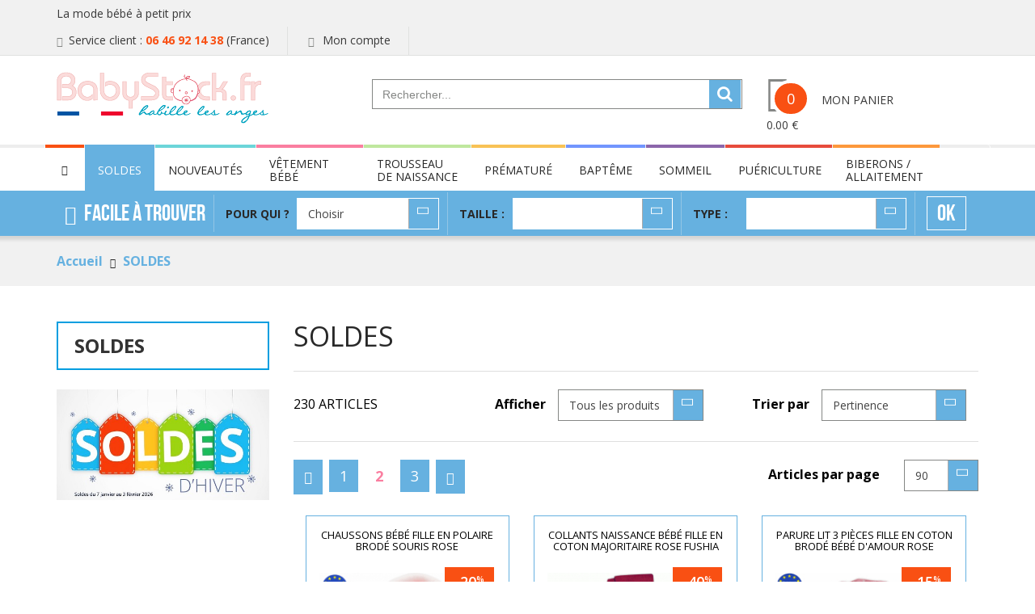

--- FILE ---
content_type: text/html; charset=UTF-8
request_url: https://www.babystock.fr/ps/promotions/140,1,0/2.html
body_size: 17878
content:
<!DOCTYPE html>
<!--[if lt IE 7]><html class="no-js lt-ie9 lt-ie8 lt-ie7 " lang="fr"><![endif]-->
<!--[if IE 7]><html class="no-js lt-ie9 lt-ie8 ie7" lang="fr"><![endif]-->
<!--[if IE 8]><html class="no-js lt-ie9 ie8" lang="fr"><![endif]-->
<!--[if gt IE 8]><html class="no-js ie9" lang="fr"><![endif]-->
<html lang="fr">
<head>
 <title>SOLDES - Page : 2 &gt; Babystock</title>
 <meta name="viewport" content="width=device-width, initial-scale=1">
 <meta http-equiv="X-UA-Compatible" content="IE=edge">
 <meta http-equiv="Content-Type" content="text/html; charset=UTF-8" />
  <meta name="p:domain_verify" content="fcb2c2f9b5ecb1fd3c9fe6f556286709"/>
 <meta name="robots" content="noodp">
 <link rel="icon" type="image/ico" href="/favicon.ico" />
 <link rel="shortcut icon" type="image/x-icon" href="/favicon.ico" />
 <link rel="prev" href="/ps/promotions/140,1,0/1.html" />
<link rel="next" href="/ps/promotions/140,1,0/3.html" />
 <link rel="stylesheet" type="text/css" href="/an_content/themes/an_responsive/css/bootstrap.min.css" />
 <link rel="stylesheet" type="text/css" href="//static.axenet.fr/css/base.css" media="all" />
 <link rel="stylesheet" type="text/css" href="//static.axenet.fr/font-icomoon/css/iconmoon.css" />
 <link rel="stylesheet" type="text/css" href="//static.axenet.fr/font-glyphicons/css/glyphicons.css" />
 <link rel="stylesheet" type="text/css" href="//static.axenet.fr/font-glyphicons/css/halflings.css" />
 <link rel="stylesheet" type="text/css" href="//static.axenet.fr/font-glyphicons/css/social.css" />
 <link rel="stylesheet" type="text/css" href="//static.axenet.fr/font-glyphicons/css/filetypes.css" />
 <link rel="stylesheet" type="text/css" href="//maxcdn.bootstrapcdn.com/font-awesome/4.5.0/css/font-awesome.min.css" />
 <link rel="stylesheet" type="text/css" href='//fonts.googleapis.com/css?family=Open+Sans:400,300,400italic,600,600italic,700italic,700' />
 <link rel="stylesheet" type="text/css" href="/an_content/themes/an_responsive/print.css" media="print" />
<link rel="stylesheet" type="text/css" href="/css/compiled.css?1" media="all" />
 <link rel="stylesheet" type="text/css" href="/an_content/themes/an_responsive/responsive.css" />
 <link rel="stylesheet" type="text/css" href="//cdnjs.cloudflare.com/ajax/libs/owl-carousel/1.3.3/owl.carousel.min.css" />
 <link rel="stylesheet" type="text/css" href="//cdnjs.cloudflare.com/ajax/libs/select2/3.5.2/select2.min.css" />
 <link rel="stylesheet" type="text/css" href="//cdnjs.cloudflare.com/ajax/libs/select2/3.5.2/select2-bootstrap.min.css" />

 <!--[if lt IE 8]>
  <link rel="stylesheet" type="text/css" href="/an_content/themes/an_responsive/css/ie.css" media="all" />
 <![endif]-->

 <script type="text/javascript" src="//code.jquery.com/jquery-1.11.2.min.js"></script>
 <script type="text/javascript" src="//netdna.bootstrapcdn.com/bootstrap/3.3.6/js/bootstrap.min.js"></script>
 <script type="text/javascript" src="//static.axenet.fr/font-glyphicons/scripts/modernizr.js"></script>
 
 <!--[if lt IE 9]>
  <script type="text/javascript" src="//cdnjs.cloudflare.com/ajax/libs/html5shiv/3.7.2/html5shiv.min.js"></script>
  <script type="text/javascript" src="//cdnjs.cloudflare.com/ajax/libs/respond.js/1.4.2/respond.min.js"></script>
 <![endif]-->
 <!--[if (gte IE 6)&(lte IE 8)]>
  <script type="text/javascript" src="//static.axenet.fr/js/selectivizr-min-1.0.2.js"></script>
 <![endif]-->

 <script type="text/javascript">
 <!--/*--><![CDATA[//><!--
 /**/
 $(document).ready(function() {
     });

 //--><!]]>
 </script>

 
 
 
 </head>

<body id="univers_0" class="produits">

 
 
<div id="global">

 <div class="mod bandeau">
 <div class="container">
  <div class="relative">

   <div class="fl_left">
    <div class="h1">La mode bébé à petit prix</div>   </div>

   
 

   <ul class="fl_right link">

    
    <li class="">
             <span class="hidden-xs puce_fnt_half earphone">
              Service client : <strong>06 46 92 14 38</strong> (France)
             </span>
            </li>
    <li>
              <a href="/client_login.html" class="puce_fnt parents last" title="Mon compte" rel="nofollow"><span class="hidden-xs">Mon compte</span></a>
             </li><li>
             <a href="/panier.html" class="visible-xs puce_fnt shopping_cart" title="Mon Panier">
              (0)
             </a>
            </li>   </ul>
  </div>
 </div>
</div>

 <header id="header">
  <div class="container">
   <div class="row">
    <noscript>
     <div>
      <img src="/an_content/themes/an_responsive/images/noscript.png" style="position:absolute;top:4px;left:246px;z-index:1000000;" alt="" />
     </div>
    </noscript>

    <div class="col-xs-12 col-sm-6 col-md-3 logo">
     <a href="//www.babystock.fr/" title="Accueil">
      <img src="/an_content/themes/an_responsive/images/header/logo.png" alt="" height="64" width="263" class="img-responsive logo" />
     </a>
    </div>

    <div class="hidden-xs col-xs-6 col-sm-6 col-sm-push-0 col-md-3 col-md-push-6 userinfo">
     <div class="mod userinfo txt_right">
   <a href="/panier.html" rel="nofollow" title="Mon panier" class="l1">
  <span class="puce_fnt shopping_cart">
   <span class="count">0</span>
  </span>
  <span class="disp_ib txt_left right">
   <span>Mon Panier</span><br />
   <span class="dyn_devise_price">0.00</span> <span class="dyn_devise_symbol">&euro;</span>
  </span>
 </a>
 </div>    </div>

    <div class="clearfix visible-sm"></div>

    <div class="col-xs-12 col-sm-10 col-sm-push-1 col-md-5 col-md-pull-2 col-md-push-0 hidden_tunnel">
     <div class="mod recherche">
 <form method="get" action="/s/1,0/1.html">
  <div class="hidden form-group">
   <div class="input-group">
    <input type="hidden" name="c" id="selectValue" class="form-control" value="0" />
   </div>
  </div>
  <div class="form-group">
   <div class="input-group">
        <input type="text" name="s" data-provide="typeahead" class="typeahead form-control" value="" placeholder="Rechercher..." />
    <span class="input-group-btn">
     <button class="fa fa-search fa-2" type="submit"></button>
    </span>
   </div>
  </div>
 </form>
</div>    </div>
   </div>   
  </div>
 </header>

 <div class="hidden_tunnel mod produits_menu_header">
 <div class="bordures_bandeaux">
  <div class="container">
   <div class="row">
         <nav class="navbar">
      <a class="visible-xs visible-sm navbar-brand navbar-toggle collapsed" data-target=".mod.produits_menu_header .navbar-collapse" data-toggle="collapse" href="#">
       <span style="float:right;display:inline-block;margin:-1px 9px 0 0;">
        <span class="icon-bar"></span>
        <span class="icon-bar"></span>
        <span class="icon-bar"></span>
       </span>
       Voir tous les rayons      </a>
      <div class="navbar-collapse collapse">
       <script type="text/javascript">
        <!--/*--><![CDATA[//><!--
        /**/
        $(document).ready(function(){
         $(".mod.produits_menu_header .dropdown-menu").hover(function(){
          $(this).parent().children().addClass("open");
         },function(){
          $(this).parent().children().removeClass("open");
         });
         $(".mod.produits_menu_header .txtinfo img").addClass('img-responsive');
        });
        //--><!]]>
       </script>

              <ul id="produit_menu_header" class="nav navbar-nav">
        <li class="hidden-xs hidden-sm cat">
         <a href="/" class="nv_1 home"></a>
        </li>

        
        <li class=" maxcolumn_1  selected cat cat140  w_global">
                 <a href="/ps/promotions/140,1,0/1.html" class=" nv_1">
                  <span>SOLDES</span>
                  
                 </a></li><li class=" maxcolumn_1 cat cat139  w_global">
                 <a href="/ps/nouveautes/139,1,0/1.html" class=" nv_1">
                  <span>Nouveaut&eacute;s</span>
                  
                 </a></li><li class=" maxcolumn_1 cat cat13  w_global">
                 <a href="/ps/vetement-bebe/13,1,0/1.html" class=" nv_1">
                  <span>V&ecirc;tement b&eacute;b&eacute;</span>
                  
                 </a></li><li class=" maxcolumn_1 cat cat90  w_global">
                 <a href="/ps/trousseau-naissance/90,1,0/1.html" class=" nv_1">
                  <span>Trousseau de naissance</span>
                  
                 </a></li><li class=" maxcolumn_1 cat cat97  w_global">
                 <a href="/ps/premature/97,1,0/1.html" class=" nv_1">
                  <span>Pr&eacute;matur&eacute;</span>
                  
                 </a></li><li class=" maxcolumn_1 cat cat24  w_global">
                 <a href="/ps/bapteme/24,1,0/1.html" class=" nv_1">
                  <span>Bapt&ecirc;me</span>
                  
                 </a></li><li class=" maxcolumn_1 cat cat1  w_global">
                 <a href="/ps/sommeil/1,1,0/1.html" class=" nv_1">
                  <span>Sommeil</span>
                  
                 </a></li><li class=" maxcolumn_1 cat cat3  w_global">
                 <a href="/ps/puericulture/3,1,0/1.html" class=" nv_1">
                  <span>Pu&eacute;riculture</span>
                  
                 </a></li><li class=" maxcolumn_1 cat cat5  w_global">
                 <a href="/ps/vetement-grossesse/5,1,0/1.html" class=" nv_1">
                  <span>Biberons / Allaitement</span>
                  
                 </a></li>
        
        
       </ul>
      </div>
     </nav>
       </div>
  </div>
 </div>
</div><div id="facileatrouver" class="hidden-xs hidden_tunnel">
 <div class="container">
  <form method="post" action="/ps/promotions/140,1,0/2.html" class="form-inline facileatrouver" onsubmit="facileATrouver(this, 4); return false;">
   <div class="form-group">
    <div class="puce_fnt t-shirt name">Facile à trouver</div>
   </div>
   <div class="form-group">
    <div class="col-md-5 col-lg-4 col_nopad">
     <label for="pourqui">Pour qui ?</label>
    </div>
    <div class="col-md-7 col-lg-8 col_nopad">
     <select id="pourqui" name="qui" class="custom-nosearch form-control" onchange="if (this.value != '') facileATrouver(this.form, 1);">
      <option value="0">Choisir</option>
      <!-- <option value="1">Pour maman</option>  -->
      <option value="2">Pour fille</option>
      <option value="3">Pour garçon</option>
      <option value="4">Mixte</option>
     </select>
    </div>

   </div>
   <div class="form-group">
    <div class="col-md-4 col-lg-3 col_nopad">
     <label for="taille">Taille :</label>
    </div>
    <div class="col-md-7 col-lg-9 col_nopad">
     <select id="taille" name="taille" class="custom-nosearch form-control" onchange="if (this.value != '') facileATrouver(this.form, 2);">
      <option value="0">&nbsp;</option>
     </select>
    </div>
   </div>
   <div class="form-group">
    <div class="col-md-4 col-lg-3 col_nopad">
     <label for="type">Type :</label>
    </div>
    <div class="col-md-7 col-lg-9 col_nopad">
     <select id="type" name="type" class="custom-nosearch form-control" onchange="if (this.value != '') facileATrouver(this.form, 3);">
      <option value="0">&nbsp;</option>
     </select>
    </div>
   </div>
   <div class="form-group">
    <div class="col-md-8 col_nopad">
     <button class="btn btn-primary"><span>OK</span></button>
    </div>
   </div>
  </form>
 </div>
</div>

 <main id="columns"><div id="top_center">
 <div class="container">
  <div class="mod ariane">
 <ul class="puces_fnt_half chevron-right breadcrumb" itemscope itemtype="https://schema.org/BreadcrumbList">
  <li itemprop="itemListElement" itemscope itemtype="https://schema.org/ListItem">
   <a href="/" itemprop="item"><span itemprop="name">Accueil</span></a>
   <meta itemprop="position" content="1" />
  </li>
		<li itemprop="itemListElement" itemscope itemtype="https://schema.org/ListItem">
               <a href="/ps/promotions/140,1,0/2.html" itemprop="item"><span itemprop="name">SOLDES</span></a>
               <meta itemprop="position" content="2" />
              </li> </ul>
</div> </div>
</div>

<div class="container">
 <div class="row">

  <aside id="left_column" class="col-xs-12 col-md-3">
   <div class="mod produits_menu_liste">
 <nav class="navbar">
  <a href="#left_column" class="visible-xs visible-sm navbar-brand navbar-toggle collapsed" data-target=".mod.produits_menu_liste .navbar-collapse" data-toggle="collapse">
   <span style="float:right;display:inline-block;margin:-1px 9px 0 0;">
    <span class="icon-bar"></span>
    <span class="icon-bar"></span>
    <span class="icon-bar"></span>
   </span>
   Voir détails du rayon  </a>

  <div class="navbar-collapse collapse">
   <ul id="categories" class="nav">
    <li class="dropdown open">
          <ul class="dropdown-menu display">
     <li class="dropdown cat cat140">
                <a href="/ps/promotions/140,1,0/1.html" class="_c140 cat1 isniv1"><span>SOLDES</span></a></li>     </ul>
    </li>
   </ul>
  </div>
 </nav>

  <div class="txt bloc_texte id_21">
  <p style="text-align: center;"><img src="https://www.babystock.fr/an_content/_upload/documents/_images/_textes/_cat_1/_id_21/1_petit.jpg" alt="" width="500" height="261" /></p>
<p style="text-align: center;"> </p>
<p style="text-align: center;"> </p> </div>
 
</div>

  </aside>

  <div id="center_column" class="col-xs-12 col-md-9">
   <div class="mod produits content">
          <h1>
             <span>SOLDES</span>
           </h1>
     
     
     
    <div class="mod produits_trier">
 <div class="row">
  <div class="hidden-xs hidden-sm col-xs-12 col-sm-3">
   <span class="count_articles">
    230 ARTICLES   </span>
  </div>
  <div class="col-xs-12 col-sm-12 col-md-9">
   <a href="#left_column" class="visible-xs visible-sm navbar-brand navbar-toggle collapsed" data-target=".mod.produits_trier .navbar-collapse" data-toggle="collapse">
    <span style="float:right;display:inline-block;margin:-1px 9px 0 0;">
     <span class="icon-bar"></span>
     <span class="icon-bar"></span>
     <span class="icon-bar"></span>
    </span>
    Trier les  230 ARTICLES    </span>
   </a>

   <div class="navbar-collapse collapse">
    <form action="" method="post" class="form-horizontal">
     <div class="col-xs-12 col-md-6 no_right">
      <div class="form-group">
       <label class="col-xs-12 col-sm-3 col-md-3 control-label">
        Afficher       </label>
       <div class="col-xs-12 col-sm-9 col-md-8">
        <select class="custom-nosearch form-control" name="filtre" onchange="document.location.href = '/ps/promotions/140,'+this.value+',0/1.html';">
        <option value="1">Tous les produits</option><option value="513">Pour fille</option><option value="1025">Pour garçon</option><option value="1537">Mixte</option><option value="17">Les nouveautés</option><option value="257">Les promotions</option></select>       </div>
      </div>
     </div>
     <div class="col-xs-12 col-md-6 no_right">
      <div class="form-group">
       <label class="col-xs-12 col-sm-3 col-md-4 control-label">
        Trier par       </label>
       <div class="col-xs-12 col-sm-9 col-md-8">
        
        <select class="custom-nosearch form-control" name="tri" onchange="document.location.href = '/ps/promotions/140,'+this.value+',0/1.html';">
        <option value="1" selected="selected">Pertinence</option>
        <option value="129">Prix Croissant</option>
        <option value="131">Prix Décroissant</option>
        </select>       </div>
      </div>
     </div>
     <noscript><div class="disp_inline">&nbsp;<input type="submit" value="Ok" /></div></noscript>
    </form>
   </div>
  </div>
 </div>
</div>
<div class="produits_top">
             <div class="row">
              <div class="col-xs-12 col-sm-8">
               <ul class="mod pagination">
 <li><a href="/ps/promotions/140,1,0/1.html" class="puce_fnt chevron-right prev"></a></li> <li><a href="/ps/promotions/140,1,0/1.html">1</a></li><li class="active"><a href="#">2</a></li> <li><a href="/ps/promotions/140,1,0/3.html">3</a></li><li><a href="/ps/promotions/140,1,0/3.html" class="puce_fnt chevron-right next"></a></li></ul>
              </div>
              <div class="col-xs-12 col-sm-4">
               <div class="mod produits_page">
 <form action="" method="post" class="form-horizontal">
  <div class="form-group">
   <label class="col-xs-12 col-sm-7 control-label">
    Articles par page   </label>
   <div class="col-xs-12 col-sm-5">
    
    <select class="custom-nosearch form-control" name="extraits" onchange="document.location.href = '/ps/promotions/140,1,'+this.value+'/1.html';"><option value="0" selected="selected">90</option><option value="1">180</option><option value="2">360</option></select>   </div>
  </div>
  <noscript><div class="disp_inline">&nbsp;<input type="submit" value="Ok" /></div></noscript>
 </form>
</div>

              </div>
             </div>
            </div><div class="clearfix"></div>
            <div class="row produits_extraits">
             
<div class="col-xs-6 col-sm-6 col-md-6 col-lg-4">
 <article data-id-produit="13695" class="extrait descriptionHideShow t0">
  <div class="product_top">
      <h2 class="title_product">    <a href="/produit/chaussons-bebe-fille-polaire-brode-souris-rose/13695.html">Chaussons b&eacute;b&eacute; fille en polaire brod&eacute; Souris rose</a>
   </h2>  </div>
  <div class="product_img">
       <span class="remise">-20<sup>%</sup></span>
   
   <a href="/produit/chaussons-bebe-fille-polaire-brode-souris-rose/13695.html" class="extrait-photo">
    <img src="/an_content/_upload/img-prod/13695/2_1.jpg" class="img-responsive" alt="Chaussons b&eacute;b&eacute; fille en polaire brod&eacute; Souris rose" />
    <span class="puce_fnt_half search"></span>
   </a>
       
  </div>
     <div class="description txt_center">
    Tr&egrave;s mignons pour les petits pieds de b&eacute;b&eacute; ! Chaussons pour...   </div>
    <div class="action txt_right">
   <span class="attribut attribut_3">Fille</span>   <div class="prix">
        <span class="from">
     &nbsp;
    </span>
          <span class="txt_barre"><span class="dyn_devise_price">4.99</span>&nbsp;<span class="dyn_devise_symbol">&euro;</span></span>
      <span class="gPrix">
       <span class="dyn_devise_price">3.99</span>&nbsp;<span class="dyn_devise_symbol">&euro;</span>
      </span>
        </div>

   <a href="/produit/chaussons-bebe-fille-polaire-brode-souris-rose/13695.html" class="puce_fnt_half eye_open" title="Voir en détail"></a>
   
  </div>

   </article>
</div>


<div class="col-xs-6 col-sm-6 col-md-6 col-lg-4">
 <article data-id-produit="14082" class="extrait descriptionHideShow t0">
  <div class="product_top">
      <h2 class="title_product">    <a href="/produit/collants-naissance-bebe-gris-chine/14082.html">Collants naissance b&eacute;b&eacute; fille en coton majoritaire rose fushia</a>
   </h2>  </div>
  <div class="product_img">
       <span class="remise">-40<sup>%</sup></span>
   
   <a href="/produit/collants-naissance-bebe-gris-chine/14082.html" class="extrait-photo">
    <img src="/an_content/_upload/img-prod/14082/2_1.jpg" class="img-responsive" alt="Collants naissance b&eacute;b&eacute; fille en coton majoritaire rose fushia" />
    <span class="puce_fnt_half search"></span>
   </a>
       
  </div>
     <div class="description txt_center">
    Parfaits pour le trousseau de naissance d&#039;une petite fille en hiver ...   </div>
    <div class="action txt_right">
   <span class="attribut attribut_3">Fille</span>   <div class="prix">
        <span class="from">
     &nbsp;
    </span>
          <span class="txt_barre"><span class="dyn_devise_price">3.99</span>&nbsp;<span class="dyn_devise_symbol">&euro;</span></span>
      <span class="gPrix">
       <span class="dyn_devise_price">2.39</span>&nbsp;<span class="dyn_devise_symbol">&euro;</span>
      </span>
        </div>

   <a href="/produit/collants-naissance-bebe-gris-chine/14082.html" class="puce_fnt_half eye_open" title="Voir en détail"></a>
   
  </div>

   </article>
</div>


<div class="col-xs-6 col-sm-6 col-md-6 col-lg-4">
 <article data-id-produit="15954" class="extrait descriptionHideShow t0">
  <div class="product_top">
      <h2 class="title_product">    <a href="/produit/parure-lit-3d-pieces-fille-coton-brode-bebe-amour-rose/15954.html">Parure lit 3 pi&egrave;ces fille en coton brod&eacute; B&eacute;b&eacute; d&#039;amour rose</a>
   </h2>  </div>
  <div class="product_img">
       <span class="remise">-15<sup>%</sup></span>
   
   <a href="/produit/parure-lit-3d-pieces-fille-coton-brode-bebe-amour-rose/15954.html" class="extrait-photo">
    <img src="/an_content/_upload/img-prod/15954/2_1.jpg" class="img-responsive" alt="Parure lit 3 pi&egrave;ces fille en coton brod&eacute; B&eacute;b&eacute; d&#039;amour rose" />
    <span class="puce_fnt_half search"></span>
   </a>
       
  </div>
     <div class="description txt_center">
    Parure linge de lit fille 3 pi&egrave;ces pour lit 60 x 120 cm &agrave; barreaux...   </div>
    <div class="action txt_right">
   <span class="attribut attribut_3">Fille</span>   <div class="prix">
        <span class="from">
     &nbsp;
    </span>
          <span class="txt_barre"><span class="dyn_devise_price">18.99</span>&nbsp;<span class="dyn_devise_symbol">&euro;</span></span>
      <span class="gPrix">
       <span class="dyn_devise_price">15.99</span>&nbsp;<span class="dyn_devise_symbol">&euro;</span>
      </span>
        </div>

   <a href="/produit/parure-lit-3d-pieces-fille-coton-brode-bebe-amour-rose/15954.html" class="puce_fnt_half eye_open" title="Voir en détail"></a>
   
  </div>

   </article>
</div>


<div class="col-xs-6 col-sm-6 col-md-6 col-lg-4">
 <article data-id-produit="15751" class="extrait descriptionHideShow t0">
  <div class="product_top">
      <h2 class="title_product">    <a href="/produit/bonnet-bebe-fille-aa-noeud-jersey-coton-blanc-pois-roses/15751.html">Bonnet b&eacute;b&eacute; fille &agrave; noeud en jersey coton blanc &agrave; pois roses</a>
   </h2>  </div>
  <div class="product_img">
       <span class="remise">-50<sup>%</sup></span>
   
   <a href="/produit/bonnet-bebe-fille-aa-noeud-jersey-coton-blanc-pois-roses/15751.html" class="extrait-photo">
    <img src="/an_content/_upload/img-prod/15751/2_1.jpg" class="img-responsive" alt="Bonnet b&eacute;b&eacute; fille &agrave; noeud en jersey coton blanc &agrave; pois roses" />
    <span class="puce_fnt_half search"></span>
   </a>
       
  </div>
     <div class="description txt_center">
    Pour le trousseau de naissance d&#039;une petite fille !  Bonnet pour...   </div>
    <div class="action txt_right">
   <span class="attribut attribut_3">Fille</span>   <div class="prix">
        <span class="from">
     &nbsp;
    </span>
          <span class="txt_barre"><span class="dyn_devise_price">4.99</span>&nbsp;<span class="dyn_devise_symbol">&euro;</span></span>
      <span class="gPrix">
       <span class="dyn_devise_price">2.50</span>&nbsp;<span class="dyn_devise_symbol">&euro;</span>
      </span>
        </div>

   <a href="/produit/bonnet-bebe-fille-aa-noeud-jersey-coton-blanc-pois-roses/15751.html" class="puce_fnt_half eye_open" title="Voir en détail"></a>
   
  </div>

   </article>
</div>


<div class="col-xs-6 col-sm-6 col-md-6 col-lg-4">
 <article data-id-produit="15849" class="extrait descriptionHideShow t0">
  <div class="product_top">
      <h2 class="title_product">    <a href="/produit/body-bebe-fille-a-col-claudine-manches-longues-jersey-coton-blanc/15849.html">Body b&eacute;b&eacute; fille &agrave; col claudine et manches longues 100% coton blanc</a>
   </h2>  </div>
  <div class="product_img">
       <span class="remise">-61<sup>%</sup></span>
   
   <a href="/produit/body-bebe-fille-a-col-claudine-manches-longues-jersey-coton-blanc/15849.html" class="extrait-photo">
    <img src="/an_content/_upload/img-prod/15849/2_1.jpg" class="img-responsive" alt="Body b&eacute;b&eacute; fille &agrave; col claudine et manches longues 100% coton blanc" />
    <span class="puce_fnt_half search"></span>
   </a>
       
  </div>
     <div class="description txt_center">
    Body b&eacute;b&eacute; fille &agrave; manches longues (1 mois) en jersey 100% coton...   </div>
    <div class="action txt_right">
   <span class="attribut attribut_3">Fille</span>   <div class="prix">
        <span class="from">
     &nbsp;
    </span>
          <span class="txt_barre"><span class="dyn_devise_price">12.99</span>&nbsp;<span class="dyn_devise_symbol">&euro;</span></span>
      <span class="gPrix">
       <span class="dyn_devise_price">4.99</span>&nbsp;<span class="dyn_devise_symbol">&euro;</span>
      </span>
        </div>

   <a href="/produit/body-bebe-fille-a-col-claudine-manches-longues-jersey-coton-blanc/15849.html" class="puce_fnt_half eye_open" title="Voir en détail"></a>
   
  </div>

   </article>
</div>


<div class="col-xs-6 col-sm-6 col-md-6 col-lg-4">
 <article data-id-produit="16097" class="extrait descriptionHideShow t0">
  <div class="product_top">
      <h2 class="title_product">    <a href="/produit/chaussons-bebe-garcon-maille-broderie-j-aime-papi-bleu/16097.html">Chaussons b&eacute;b&eacute; gar&ccedil;on en maille broderie J&#039;aime PAPI bleu</a>
   </h2>  </div>
  <div class="product_img">
       <span class="remise">-25<sup>%</sup></span>
   
   <a href="/produit/chaussons-bebe-garcon-maille-broderie-j-aime-papi-bleu/16097.html" class="extrait-photo">
    <img src="/an_content/_upload/img-prod/16097/2_1.jpg" class="img-responsive" alt="Chaussons b&eacute;b&eacute; gar&ccedil;on en maille broderie J&#039;aime PAPI bleu" />
    <span class="puce_fnt_half search"></span>
   </a>
       
  </div>
     <div class="description txt_center">
    Pour lui annoncer qu&#039;il va &ecirc;tre Papy d&#039;un petit gar&ccedil;on !  Chaussons...   </div>
    <div class="action txt_right">
   <span class="attribut attribut_3">Gar&ccedil;on</span>   <div class="prix">
        <span class="from">
     &nbsp;
    </span>
          <span class="txt_barre"><span class="dyn_devise_price">3.99</span>&nbsp;<span class="dyn_devise_symbol">&euro;</span></span>
      <span class="gPrix">
       <span class="dyn_devise_price">2.99</span>&nbsp;<span class="dyn_devise_symbol">&euro;</span>
      </span>
        </div>

   <a href="/produit/chaussons-bebe-garcon-maille-broderie-j-aime-papi-bleu/16097.html" class="puce_fnt_half eye_open" title="Voir en détail"></a>
   
  </div>

   </article>
</div>


<div class="col-xs-6 col-sm-6 col-md-6 col-lg-4">
 <article data-id-produit="16096" class="extrait descriptionHideShow t0">
  <div class="product_top">
      <h2 class="title_product">    <a href="/produit/chaussons-bebe-garcon-maille-broderie-j-aime-mamie-bleu/16096.html">Chaussons b&eacute;b&eacute; gar&ccedil;on en maille broderie J&#039;aime MAMIE bleu</a>
   </h2>  </div>
  <div class="product_img">
       <span class="remise">-25<sup>%</sup></span>
   
   <a href="/produit/chaussons-bebe-garcon-maille-broderie-j-aime-mamie-bleu/16096.html" class="extrait-photo">
    <img src="/an_content/_upload/img-prod/16096/2_1.jpg" class="img-responsive" alt="Chaussons b&eacute;b&eacute; gar&ccedil;on en maille broderie J&#039;aime MAMIE bleu" />
    <span class="puce_fnt_half search"></span>
   </a>
       
  </div>
     <div class="description txt_center">
    C&#039;est un petit gar&ccedil;on !  Chaussons naissance pour b&eacute;b&eacute; gar&ccedil;on en...   </div>
    <div class="action txt_right">
   <span class="attribut attribut_3">Gar&ccedil;on</span>   <div class="prix">
        <span class="from">
     &nbsp;
    </span>
          <span class="txt_barre"><span class="dyn_devise_price">3.99</span>&nbsp;<span class="dyn_devise_symbol">&euro;</span></span>
      <span class="gPrix">
       <span class="dyn_devise_price">2.99</span>&nbsp;<span class="dyn_devise_symbol">&euro;</span>
      </span>
        </div>

   <a href="/produit/chaussons-bebe-garcon-maille-broderie-j-aime-mamie-bleu/16096.html" class="puce_fnt_half eye_open" title="Voir en détail"></a>
   
  </div>

   </article>
</div>


<div class="col-xs-6 col-sm-6 col-md-6 col-lg-4">
 <article data-id-produit="16095" class="extrait descriptionHideShow t0">
  <div class="product_top">
      <h2 class="title_product">    <a href="/produit/chaussons-bebe-fille-maille-rose-broderie-j-aime-mamie-gris/16095.html">Chaussons b&eacute;b&eacute; fille en maille rose broderie J&#039;aime MAMIE gris</a>
   </h2>  </div>
  <div class="product_img">
       <span class="remise">-25<sup>%</sup></span>
   
   <a href="/produit/chaussons-bebe-fille-maille-rose-broderie-j-aime-mamie-gris/16095.html" class="extrait-photo">
    <img src="/an_content/_upload/img-prod/16095/2_1.jpg" class="img-responsive" alt="Chaussons b&eacute;b&eacute; fille en maille rose broderie J&#039;aime MAMIE gris" />
    <span class="puce_fnt_half search"></span>
   </a>
       
  </div>
     <div class="description txt_center">
    C&#039;est une petite fille !  Chaussons naissance pour b&eacute;b&eacute; fille en...   </div>
    <div class="action txt_right">
   <span class="attribut attribut_3">Fille</span>   <div class="prix">
        <span class="from">
     &nbsp;
    </span>
          <span class="txt_barre"><span class="dyn_devise_price">3.99</span>&nbsp;<span class="dyn_devise_symbol">&euro;</span></span>
      <span class="gPrix">
       <span class="dyn_devise_price">2.99</span>&nbsp;<span class="dyn_devise_symbol">&euro;</span>
      </span>
        </div>

   <a href="/produit/chaussons-bebe-fille-maille-rose-broderie-j-aime-mamie-gris/16095.html" class="puce_fnt_half eye_open" title="Voir en détail"></a>
   
  </div>

   </article>
</div>


<div class="col-xs-6 col-sm-6 col-md-6 col-lg-4">
 <article data-id-produit="16094" class="extrait descriptionHideShow t0">
  <div class="product_top">
      <h2 class="title_product">    <a href="/produit/chaussons-bebe-fille-maille-rose-broderie-j-aime-papi-gris/16094.html">Chaussons b&eacute;b&eacute; fille en maille rose broderie J&#039;aime PAPI gris</a>
   </h2>  </div>
  <div class="product_img">
       <span class="remise">-25<sup>%</sup></span>
   
   <a href="/produit/chaussons-bebe-fille-maille-rose-broderie-j-aime-papi-gris/16094.html" class="extrait-photo">
    <img src="/an_content/_upload/img-prod/16094/2_1.jpg" class="img-responsive" alt="Chaussons b&eacute;b&eacute; fille en maille rose broderie J&#039;aime PAPI gris" />
    <span class="puce_fnt_half search"></span>
   </a>
       
  </div>
     <div class="description txt_center">
    Pour lui annoncer qu&#039;il va &ecirc;tre Papy d&#039;une petite fille !  Chaussons...   </div>
    <div class="action txt_right">
   <span class="attribut attribut_3">Fille</span>   <div class="prix">
        <span class="from">
     &nbsp;
    </span>
          <span class="txt_barre"><span class="dyn_devise_price">3.99</span>&nbsp;<span class="dyn_devise_symbol">&euro;</span></span>
      <span class="gPrix">
       <span class="dyn_devise_price">2.99</span>&nbsp;<span class="dyn_devise_symbol">&euro;</span>
      </span>
        </div>

   <a href="/produit/chaussons-bebe-fille-maille-rose-broderie-j-aime-papi-gris/16094.html" class="puce_fnt_half eye_open" title="Voir en détail"></a>
   
  </div>

   </article>
</div>


<div class="col-xs-6 col-sm-6 col-md-6 col-lg-4">
 <article data-id-produit="15310" class="extrait descriptionHideShow t0">
  <div class="product_top">
      <h2 class="title_product">    <a href="/produit/ensemble-bebe-naissance-2-pieces-maille-100-coton-blanc/15310.html">Ensemble b&eacute;b&eacute; naissance 2 pi&egrave;ces en maille 100% coton blanc</a>
   </h2>  </div>
  <div class="product_img">
       <span class="remise">-33<sup>%</sup></span>
   
   <a href="/produit/ensemble-bebe-naissance-2-pieces-maille-100-coton-blanc/15310.html" class="extrait-photo">
    <img src="/an_content/_upload/img-prod/15310/2_1.jpg" class="img-responsive" alt="Ensemble b&eacute;b&eacute; naissance 2 pi&egrave;ces en maille 100% coton blanc" />
    <span class="puce_fnt_half search"></span>
   </a>
       
  </div>
     <div class="description txt_center">
    Un bel ensemble pour le trousseau de naissance (1 mois) !  Ensemble...   </div>
    <div class="action txt_right">
   <span class="attribut attribut_3">Mixte</span>   <div class="prix">
        <span class="from">
     &nbsp;
    </span>
          <span class="txt_barre"><span class="dyn_devise_price">14.99</span>&nbsp;<span class="dyn_devise_symbol">&euro;</span></span>
      <span class="gPrix">
       <span class="dyn_devise_price">9.99</span>&nbsp;<span class="dyn_devise_symbol">&euro;</span>
      </span>
        </div>

   <a href="/produit/ensemble-bebe-naissance-2-pieces-maille-100-coton-blanc/15310.html" class="puce_fnt_half eye_open" title="Voir en détail"></a>
   
  </div>

   </article>
</div>


<div class="col-xs-6 col-sm-6 col-md-6 col-lg-4">
 <article data-id-produit="15564" class="extrait descriptionHideShow t0">
  <div class="product_top">
      <h2 class="title_product">    <a href="/produit/ensemble-bebe-garcon-naissance-maille-100-coton-bleu-layette/15564.html">Ensemble b&eacute;b&eacute; naissance en maille 100% coton bleu layette</a>
   </h2>  </div>
  <div class="product_img">
       <span class="remise">-33<sup>%</sup></span>
   
   <a href="/produit/ensemble-bebe-garcon-naissance-maille-100-coton-bleu-layette/15564.html" class="extrait-photo">
    <img src="/an_content/_upload/img-prod/15564/2_1.jpg" class="img-responsive" alt="Ensemble b&eacute;b&eacute; naissance en maille 100% coton bleu layette" />
    <span class="puce_fnt_half search"></span>
   </a>
       
  </div>
     <div class="description txt_center">
    Un bel ensemble gar&ccedil;on pour le trousseau de naissance (1 mois) ...   </div>
    <div class="action txt_right">
   <span class="attribut attribut_3">Gar&ccedil;on</span>   <div class="prix">
        <span class="from">
     &nbsp;
    </span>
          <span class="txt_barre"><span class="dyn_devise_price">14.99</span>&nbsp;<span class="dyn_devise_symbol">&euro;</span></span>
      <span class="gPrix">
       <span class="dyn_devise_price">9.99</span>&nbsp;<span class="dyn_devise_symbol">&euro;</span>
      </span>
        </div>

   <a href="/produit/ensemble-bebe-garcon-naissance-maille-100-coton-bleu-layette/15564.html" class="puce_fnt_half eye_open" title="Voir en détail"></a>
   
  </div>

   </article>
</div>


<div class="col-xs-6 col-sm-6 col-md-6 col-lg-4">
 <article data-id-produit="7521" class="extrait descriptionHideShow t0">
  <div class="product_top">
      <h2 class="title_product">    <a href="/produit/collants/chauds/bebe/blanc/1/8,/7521.html">Collants b&eacute;b&eacute; en coton majoritaire uni blanc</a>
   </h2>  </div>
  <div class="product_img">
       <span class="remise">-50<sup>%</sup></span>
   
   <a href="/produit/collants/chauds/bebe/blanc/1/8,/7521.html" class="extrait-photo">
    <img src="/an_content/_upload/img-prod/7521/2_1.jpg" class="img-responsive" alt="Collants b&eacute;b&eacute; en coton majoritaire uni blanc" />
    <span class="puce_fnt_half search"></span>
   </a>
       
  </div>
     <div class="description txt_center">
    Paire de collants en coton majoritaire blanc (12/18 mois et 18/24...   </div>
    <div class="action txt_right">
   <span class="attribut attribut_3">Mixte</span>   <div class="prix">
        <span class="from">
     &nbsp;
    </span>
          <span class="txt_barre"><span class="dyn_devise_price">5.99</span>&nbsp;<span class="dyn_devise_symbol">&euro;</span></span>
      <span class="gPrix">
       <span class="dyn_devise_price">2.99</span>&nbsp;<span class="dyn_devise_symbol">&euro;</span>
      </span>
        </div>

   <a href="/produit/collants/chauds/bebe/blanc/1/8,/7521.html" class="puce_fnt_half eye_open" title="Voir en détail"></a>
   
  </div>

   </article>
</div>


<div class="col-xs-6 col-sm-6 col-md-6 col-lg-4">
 <article data-id-produit="16049" class="extrait descriptionHideShow t0">
  <div class="product_top">
      <h2 class="title_product">    <a href="/produit/pyjama-dors-bien-bebe-garcon-velours-creme-imprime-chien/16049.html">Pyjama dors bien b&eacute;b&eacute; gar&ccedil;on velours cr&egrave;me imprim&eacute; Chien</a>
   </h2>  </div>
  <div class="product_img">
       <span class="remise">-25<sup>%</sup></span>
   
   <a href="/produit/pyjama-dors-bien-bebe-garcon-velours-creme-imprime-chien/16049.html" class="extrait-photo">
    <img src="/an_content/_upload/img-prod/16049/2_1.jpg" class="img-responsive" alt="Pyjama dors bien b&eacute;b&eacute; gar&ccedil;on velours cr&egrave;me imprim&eacute; Chien" />
    <span class="puce_fnt_half search"></span>
   </a>
       
  </div>
     <div class="description txt_center">
    Pyjama dors bien pour b&eacute;b&eacute; gar&ccedil;on (0 &agrave; 3 mois) en velours bien...   </div>
    <div class="action txt_right">
   <span class="attribut attribut_3">Gar&ccedil;on</span>   <div class="prix">
        <span class="from">
     &nbsp;
    </span>
          <span class="txt_barre"><span class="dyn_devise_price">12.99</span>&nbsp;<span class="dyn_devise_symbol">&euro;</span></span>
      <span class="gPrix">
       <span class="dyn_devise_price">9.74</span>&nbsp;<span class="dyn_devise_symbol">&euro;</span>
      </span>
        </div>

   <a href="/produit/pyjama-dors-bien-bebe-garcon-velours-creme-imprime-chien/16049.html" class="puce_fnt_half eye_open" title="Voir en détail"></a>
   
  </div>

   </article>
</div>


<div class="col-xs-6 col-sm-6 col-md-6 col-lg-4">
 <article data-id-produit="16140" class="extrait descriptionHideShow t0">
  <div class="product_top">
      <h2 class="title_product">    <a href="/produit/chaussons-bebe-garcon-maille-bleue-broderie-suis-petit-ange/16140.html">Chaussons b&eacute;b&eacute; gar&ccedil;on maille bleue broderie Je suis un petit Ange</a>
   </h2>  </div>
  <div class="product_img">
       <span class="remise">-25<sup>%</sup></span>
   
   <a href="/produit/chaussons-bebe-garcon-maille-bleue-broderie-suis-petit-ange/16140.html" class="extrait-photo">
    <img src="/an_content/_upload/img-prod/16140/2_1.jpg" class="img-responsive" alt="Chaussons b&eacute;b&eacute; gar&ccedil;on maille bleue broderie Je suis un petit Ange" />
    <span class="puce_fnt_half search"></span>
   </a>
       
  </div>
     <div class="description txt_center">
    Chaussons b&eacute;b&eacute; naissance pour gar&ccedil;on en tricot maille bleu layette...   </div>
    <div class="action txt_right">
   <span class="attribut attribut_3">Gar&ccedil;on</span>   <div class="prix">
        <span class="from">
     &nbsp;
    </span>
          <span class="txt_barre"><span class="dyn_devise_price">3.99</span>&nbsp;<span class="dyn_devise_symbol">&euro;</span></span>
      <span class="gPrix">
       <span class="dyn_devise_price">2.99</span>&nbsp;<span class="dyn_devise_symbol">&euro;</span>
      </span>
        </div>

   <a href="/produit/chaussons-bebe-garcon-maille-bleue-broderie-suis-petit-ange/16140.html" class="puce_fnt_half eye_open" title="Voir en détail"></a>
   
  </div>

   </article>
</div>


<div class="col-xs-6 col-sm-6 col-md-6 col-lg-4">
 <article data-id-produit="16154" class="extrait descriptionHideShow t0">
  <div class="product_top">
      <h2 class="title_product">    <a href="/produit/couverture-bebe-fille-gaze-100-coton-ecru-imprime-feuilles-rose-framboise/16154.html">Couverture b&eacute;b&eacute; fille en gaze 100% coton &eacute;cru imprim&eacute; feuilles roses</a>
   </h2>  </div>
  <div class="product_img">
       <span class="remise">-25<sup>%</sup></span>
   
   <a href="/produit/couverture-bebe-fille-gaze-100-coton-ecru-imprime-feuilles-rose-framboise/16154.html" class="extrait-photo">
    <img src="/an_content/_upload/img-prod/16154/2_1.jpg" class="img-responsive" alt="Couverture b&eacute;b&eacute; fille en gaze 100% coton &eacute;cru imprim&eacute; feuilles roses" />
    <span class="puce_fnt_half search"></span>
   </a>
       
  </div>
     <div class="description txt_center">
    Trop craquante et toute douillette pour une petite fille !  Couverture...   </div>
    <div class="action txt_right">
   <span class="attribut attribut_3">Fille</span>   <div class="prix">
        <span class="from">
     &nbsp;
    </span>
          <span class="txt_barre"><span class="dyn_devise_price">17.99</span>&nbsp;<span class="dyn_devise_symbol">&euro;</span></span>
      <span class="gPrix">
       <span class="dyn_devise_price">13.49</span>&nbsp;<span class="dyn_devise_symbol">&euro;</span>
      </span>
        </div>

   <a href="/produit/couverture-bebe-fille-gaze-100-coton-ecru-imprime-feuilles-rose-framboise/16154.html" class="puce_fnt_half eye_open" title="Voir en détail"></a>
   
  </div>

   </article>
</div>


<div class="col-xs-6 col-sm-6 col-md-6 col-lg-4">
 <article data-id-produit="15493" class="extrait descriptionHideShow t0">
  <div class="product_top">
      <h2 class="title_product">    <a href="/produit/bonnet-naissance-bebe-fille-maille-noeud-satin-rose-the/15493.html">Bonnet naissance b&eacute;b&eacute; fille en maille et noeud satin rose th&eacute;</a>
   </h2>  </div>
  <div class="product_img">
       <span class="remise">-50<sup>%</sup></span>
   
   <a href="/produit/bonnet-naissance-bebe-fille-maille-noeud-satin-rose-the/15493.html" class="extrait-photo">
    <img src="/an_content/_upload/img-prod/15493/2_1.jpg" class="img-responsive" alt="Bonnet naissance b&eacute;b&eacute; fille en maille et noeud satin rose th&eacute;" />
    <span class="puce_fnt_half search"></span>
   </a>
       
  </div>
     <div class="description txt_center">
    Tr&egrave;s chic pour une petite fille !  Bonnet pour b&eacute;b&eacute; fille en beau...   </div>
    <div class="action txt_right">
   <span class="attribut attribut_3">Fille</span>   <div class="prix">
        <span class="from">
     &nbsp;
    </span>
          <span class="txt_barre"><span class="dyn_devise_price">5.99</span>&nbsp;<span class="dyn_devise_symbol">&euro;</span></span>
      <span class="gPrix">
       <span class="dyn_devise_price">2.99</span>&nbsp;<span class="dyn_devise_symbol">&euro;</span>
      </span>
        </div>

   <a href="/produit/bonnet-naissance-bebe-fille-maille-noeud-satin-rose-the/15493.html" class="puce_fnt_half eye_open" title="Voir en détail"></a>
   
  </div>

   </article>
</div>


<div class="col-xs-6 col-sm-6 col-md-6 col-lg-4">
 <article data-id-produit="16069" class="extrait descriptionHideShow t0">
  <div class="product_top">
      <h2 class="title_product">    <a href="/produit/pyjama-dors-bien-bebe-fille-velours-rose-plastron-plumetis-noeud-satin/16069.html">Pyjama b&eacute;b&eacute; fille en velours rose, plastron plumetis et noeud satin</a>
   </h2>  </div>
  <div class="product_img">
       <span class="remise">-25<sup>%</sup></span>
   
   <a href="/produit/pyjama-dors-bien-bebe-fille-velours-rose-plastron-plumetis-noeud-satin/16069.html" class="extrait-photo">
    <img src="/an_content/_upload/img-prod/16069/2_1.jpg" class="img-responsive" alt="Pyjama b&eacute;b&eacute; fille en velours rose, plastron plumetis et noeud satin" />
    <span class="puce_fnt_half search"></span>
   </a>
       
  </div>
     <div class="description txt_center">
    Pyjama dors bien pour b&eacute;b&eacute; fille (6 mois) en beau velours tout doux...   </div>
    <div class="action txt_right">
   <span class="attribut attribut_3">Fille</span>   <div class="prix">
        <span class="from">
     &nbsp;
    </span>
          <span class="txt_barre"><span class="dyn_devise_price">15.99</span>&nbsp;<span class="dyn_devise_symbol">&euro;</span></span>
      <span class="gPrix">
       <span class="dyn_devise_price">11.99</span>&nbsp;<span class="dyn_devise_symbol">&euro;</span>
      </span>
        </div>

   <a href="/produit/pyjama-dors-bien-bebe-fille-velours-rose-plastron-plumetis-noeud-satin/16069.html" class="puce_fnt_half eye_open" title="Voir en détail"></a>
   
  </div>

   </article>
</div>


<div class="col-xs-6 col-sm-6 col-md-6 col-lg-4">
 <article data-id-produit="16033" class="extrait descriptionHideShow t0">
  <div class="product_top">
      <h2 class="title_product">    <a href="/produit/couverture-plaid-bebe-maille-tricot-doublee-fourrure-polaire-creme-75x100-cm/16033.html">Couverture b&eacute;b&eacute; en maille doubl&eacute;e polaire cr&egrave;me 75x100cm</a>
   </h2>  </div>
  <div class="product_img">
       <span class="remise">-25<sup>%</sup></span>
   
   <a href="/produit/couverture-plaid-bebe-maille-tricot-doublee-fourrure-polaire-creme-75x100-cm/16033.html" class="extrait-photo">
    <img src="/an_content/_upload/img-prod/16033/2_1.jpg" class="img-responsive" alt="Couverture b&eacute;b&eacute; en maille doubl&eacute;e polaire cr&egrave;me 75x100cm" />
    <span class="puce_fnt_half search"></span>
   </a>
       
  </div>
     <div class="description txt_center">
    Bien chaude et douillette pour b&eacute;b&eacute; !  Couverture plaid pour b&eacute;b&eacute;...   </div>
    <div class="action txt_right">
   <span class="attribut attribut_3">Mixte</span>   <div class="prix">
        <span class="from">
     &nbsp;
    </span>
          <span class="txt_barre"><span class="dyn_devise_price">23.99</span>&nbsp;<span class="dyn_devise_symbol">&euro;</span></span>
      <span class="gPrix">
       <span class="dyn_devise_price">17.99</span>&nbsp;<span class="dyn_devise_symbol">&euro;</span>
      </span>
        </div>

   <a href="/produit/couverture-plaid-bebe-maille-tricot-doublee-fourrure-polaire-creme-75x100-cm/16033.html" class="puce_fnt_half eye_open" title="Voir en détail"></a>
   
  </div>

   </article>
</div>


<div class="col-xs-6 col-sm-6 col-md-6 col-lg-4">
 <article data-id-produit="14735" class="extrait descriptionHideShow t0">
  <div class="product_top">
      <h2 class="title_product">    <a href="/produit/combi-pilote-bebe-fille-velours-rose-brode-lapin/14735.html">Combi-pilote pour b&eacute;b&eacute; fille en fourrure minky rose layette</a>
   </h2>  </div>
  <div class="product_img">
       <span class="remise">-25<sup>%</sup></span>
   
   <a href="/produit/combi-pilote-bebe-fille-velours-rose-brode-lapin/14735.html" class="extrait-photo">
    <img src="/an_content/_upload/img-prod/14735/2_1.jpg" class="img-responsive" alt="Combi-pilote pour b&eacute;b&eacute; fille en fourrure minky rose layette" />
    <span class="puce_fnt_half search"></span>
   </a>
       
  </div>
     <div class="description txt_center">
    Des petites oreilles toutes mignonnes (1 et 3 mois) !  Combinaison...   </div>
    <div class="action txt_right">
   <span class="attribut attribut_3">Fille</span>   <div class="prix">
        <span class="from">
     &nbsp;
    </span>
          <span class="txt_barre"><span class="dyn_devise_price">28.99</span>&nbsp;<span class="dyn_devise_symbol">&euro;</span></span>
      <span class="gPrix">
       <span class="dyn_devise_price">21.74</span>&nbsp;<span class="dyn_devise_symbol">&euro;</span>
      </span>
        </div>

   <a href="/produit/combi-pilote-bebe-fille-velours-rose-brode-lapin/14735.html" class="puce_fnt_half eye_open" title="Voir en détail"></a>
   
  </div>

   </article>
</div>


<div class="col-xs-6 col-sm-6 col-md-6 col-lg-4">
 <article data-id-produit="15997" class="extrait descriptionHideShow t0">
  <div class="product_top">
      <h2 class="title_product">    <a href="/produit/pyjama-dors-bien-bebe-garcon-velours-ecru-imprime-dinosaures/15997.html">Pyjama dors bien b&eacute;b&eacute; gar&ccedil;on velours &eacute;cru imprim&eacute; Dinosaures</a>
   </h2>  </div>
  <div class="product_img">
       <span class="remise">-25<sup>%</sup></span>
   
   <a href="/produit/pyjama-dors-bien-bebe-garcon-velours-ecru-imprime-dinosaures/15997.html" class="extrait-photo">
    <img src="/an_content/_upload/img-prod/15997/2_1.jpg" class="img-responsive" alt="Pyjama dors bien b&eacute;b&eacute; gar&ccedil;on velours &eacute;cru imprim&eacute; Dinosaures" />
    <span class="puce_fnt_half search"></span>
   </a>
       
  </div>
     <div class="description txt_center">
    Pyjama dors bien pour b&eacute;b&eacute; gar&ccedil;on (0 et 1 mois) en velours bien...   </div>
    <div class="action txt_right">
   <span class="attribut attribut_3">Gar&ccedil;on</span>   <div class="prix">
        <span class="from">
     &nbsp;
    </span>
          <span class="txt_barre"><span class="dyn_devise_price">12.99</span>&nbsp;<span class="dyn_devise_symbol">&euro;</span></span>
      <span class="gPrix">
       <span class="dyn_devise_price">9.74</span>&nbsp;<span class="dyn_devise_symbol">&euro;</span>
      </span>
        </div>

   <a href="/produit/pyjama-dors-bien-bebe-garcon-velours-ecru-imprime-dinosaures/15997.html" class="puce_fnt_half eye_open" title="Voir en détail"></a>
   
  </div>

   </article>
</div>


<div class="col-xs-6 col-sm-6 col-md-6 col-lg-4">
 <article data-id-produit="16153" class="extrait descriptionHideShow t0">
  <div class="product_top">
      <h2 class="title_product">    <a href="/produit/couverture-bebe-gaze-100-coton-ecru-imprime-feuilles-beige-caramel/16153.html">Couverture b&eacute;b&eacute; en gaze 100% coton &eacute;cru imprim&eacute; feuilles beiges</a>
   </h2>  </div>
  <div class="product_img">
       <span class="remise">-25<sup>%</sup></span>
   
   <a href="/produit/couverture-bebe-gaze-100-coton-ecru-imprime-feuilles-beige-caramel/16153.html" class="extrait-photo">
    <img src="/an_content/_upload/img-prod/16153/2_1.jpg" class="img-responsive" alt="Couverture b&eacute;b&eacute; en gaze 100% coton &eacute;cru imprim&eacute; feuilles beiges" />
    <span class="puce_fnt_half search"></span>
   </a>
       
  </div>
     <div class="description txt_center">
    Couverture b&eacute;b&eacute; mixte unisexe, forme carr&eacute;e (90 x 90 cm environ)...   </div>
    <div class="action txt_right">
   <span class="attribut attribut_3">Mixte</span>   <div class="prix">
        <span class="from">
     &nbsp;
    </span>
          <span class="txt_barre"><span class="dyn_devise_price">17.99</span>&nbsp;<span class="dyn_devise_symbol">&euro;</span></span>
      <span class="gPrix">
       <span class="dyn_devise_price">13.49</span>&nbsp;<span class="dyn_devise_symbol">&euro;</span>
      </span>
        </div>

   <a href="/produit/couverture-bebe-gaze-100-coton-ecru-imprime-feuilles-beige-caramel/16153.html" class="puce_fnt_half eye_open" title="Voir en détail"></a>
   
  </div>

   </article>
</div>


<div class="col-xs-6 col-sm-6 col-md-6 col-lg-4">
 <article data-id-produit="5290" class="extrait descriptionHideShow t0">
  <div class="product_top">
      <h2 class="title_product">    <a href="/produit/calecon/legging/pieds/rose/0/1/m/1/1,/5290.html">Cale&ccedil;on- legging &agrave; pieds en jersey coton rose</a>
   </h2>  </div>
  <div class="product_img">
       <span class="remise">-60<sup>%</sup></span>
   
   <a href="/produit/calecon/legging/pieds/rose/0/1/m/1/1,/5290.html" class="extrait-photo">
    <img src="/an_content/_upload/img-prod/5290/2_1.jpg" class="img-responsive" alt="Cale&ccedil;on- legging &agrave; pieds en jersey coton rose" />
    <span class="puce_fnt_half search"></span>
   </a>
       
  </div>
     <div class="description txt_center">
    Hyper pratique toute l&#039;ann&eacute;e ! Cale&ccedil;on - legging &agrave; pieds (3/6...   </div>
    <div class="action txt_right">
   <span class="attribut attribut_3">Fille</span>   <div class="prix">
        <span class="from">
     &nbsp;
    </span>
          <span class="txt_barre"><span class="dyn_devise_price">4.99</span>&nbsp;<span class="dyn_devise_symbol">&euro;</span></span>
      <span class="gPrix">
       <span class="dyn_devise_price">1.99</span>&nbsp;<span class="dyn_devise_symbol">&euro;</span>
      </span>
        </div>

   <a href="/produit/calecon/legging/pieds/rose/0/1/m/1/1,/5290.html" class="puce_fnt_half eye_open" title="Voir en détail"></a>
   
  </div>

   </article>
</div>


<div class="col-xs-6 col-sm-6 col-md-6 col-lg-4">
 <article data-id-produit="13819" class="extrait descriptionHideShow t0">
  <div class="product_top">
      <h2 class="title_product">    <a href="/produit/noeud-papillon-bebe-enfant-satin-rouge-fonce/13819.html">N&oelig;ud papillon pour b&eacute;b&eacute; ou enfant en satin corail</a>
   </h2>  </div>
  <div class="product_img">
       <span class="remise">-74<sup>%</sup></span>
   
   <a href="/produit/noeud-papillon-bebe-enfant-satin-rouge-fonce/13819.html" class="extrait-photo">
    <img src="/an_content/_upload/img-prod/13819/2_1.jpg" class="img-responsive" alt="N&oelig;ud papillon pour b&eacute;b&eacute; ou enfant en satin corail" />
    <span class="puce_fnt_half search"></span>
   </a>
       
  </div>
     <div class="description txt_center">
    Noeud papillon pour b&eacute;b&eacute; ou enfant en satin assez brillant corail...   </div>
    <div class="action txt_right">
   <span class="attribut attribut_3">Gar&ccedil;on</span>   <div class="prix">
        <span class="from">
     &nbsp;
    </span>
          <span class="txt_barre"><span class="dyn_devise_price">3.99</span>&nbsp;<span class="dyn_devise_symbol">&euro;</span></span>
      <span class="gPrix">
       <span class="dyn_devise_price">1.00</span>&nbsp;<span class="dyn_devise_symbol">&euro;</span>
      </span>
        </div>

   <a href="/produit/noeud-papillon-bebe-enfant-satin-rouge-fonce/13819.html" class="puce_fnt_half eye_open" title="Voir en détail"></a>
   
  </div>

   </article>
</div>


<div class="col-xs-6 col-sm-6 col-md-6 col-lg-4">
 <article data-id-produit="13897" class="extrait descriptionHideShow t0">
  <div class="product_top">
      <h2 class="title_product">    <a href="/produit/n-ud-papillon-bebe-enfant-satin-fushia/13897.html">N&oelig;ud papillon pour b&eacute;b&eacute; ou enfant en satin vert d&#039;eau</a>
   </h2>  </div>
  <div class="product_img">
       <span class="remise">-74<sup>%</sup></span>
   
   <a href="/produit/n-ud-papillon-bebe-enfant-satin-fushia/13897.html" class="extrait-photo">
    <img src="/an_content/_upload/img-prod/13897/2_1.jpg" class="img-responsive" alt="N&oelig;ud papillon pour b&eacute;b&eacute; ou enfant en satin vert d&#039;eau" />
    <span class="puce_fnt_half search"></span>
   </a>
       
  </div>
     <div class="description txt_center">
    Noeud papillon pour b&eacute;b&eacute; ou enfant en satin assez brillant vert...   </div>
    <div class="action txt_right">
   <span class="attribut attribut_3">Gar&ccedil;on</span>   <div class="prix">
        <span class="from">
     &nbsp;
    </span>
          <span class="txt_barre"><span class="dyn_devise_price">3.99</span>&nbsp;<span class="dyn_devise_symbol">&euro;</span></span>
      <span class="gPrix">
       <span class="dyn_devise_price">1.00</span>&nbsp;<span class="dyn_devise_symbol">&euro;</span>
      </span>
        </div>

   <a href="/produit/n-ud-papillon-bebe-enfant-satin-fushia/13897.html" class="puce_fnt_half eye_open" title="Voir en détail"></a>
   
  </div>

   </article>
</div>


<div class="col-xs-6 col-sm-6 col-md-6 col-lg-4">
 <article data-id-produit="14715" class="extrait descriptionHideShow t0">
  <div class="product_top">
      <h2 class="title_product">    <a href="/produit/chaussettes-bebe-coton-blanc-maille-nid-d-abeille/14715.html">Chaussettes b&eacute;b&eacute; en coton blanc maille nid d&#039;abeille</a>
   </h2>  </div>
  <div class="product_img">
       <span class="remise">-75<sup>%</sup></span>
   
   <a href="/produit/chaussettes-bebe-coton-blanc-maille-nid-d-abeille/14715.html" class="extrait-photo">
    <img src="/an_content/_upload/img-prod/14715/2_1.jpg" class="img-responsive" alt="Chaussettes b&eacute;b&eacute; en coton blanc maille nid d&#039;abeille" />
    <span class="puce_fnt_half search"></span>
   </a>
       
  </div>
     <div class="description txt_center">
    Chaussettes mixte - unisexe pour b&eacute;b&eacute; (12/18 mois) en coton, maille...   </div>
    <div class="action txt_right">
   <span class="attribut attribut_3">Mixte</span>   <div class="prix">
        <span class="from">
     &nbsp;
    </span>
          <span class="txt_barre"><span class="dyn_devise_price">3.99</span>&nbsp;<span class="dyn_devise_symbol">&euro;</span></span>
      <span class="gPrix">
       <span class="dyn_devise_price">0.99</span>&nbsp;<span class="dyn_devise_symbol">&euro;</span>
      </span>
        </div>

   <a href="/produit/chaussettes-bebe-coton-blanc-maille-nid-d-abeille/14715.html" class="puce_fnt_half eye_open" title="Voir en détail"></a>
   
  </div>

   </article>
</div>


<div class="col-xs-6 col-sm-6 col-md-6 col-lg-4">
 <article data-id-produit="13821" class="extrait descriptionHideShow t0">
  <div class="product_top">
      <h2 class="title_product">    <a href="/produit/n-ud-papillon-bebe-enfant-satin-blanc/13821.html">N&oelig;ud papillon b&eacute;b&eacute; ou enfant en satin parme</a>
   </h2>  </div>
  <div class="product_img">
       <span class="remise">-74<sup>%</sup></span>
   
   <a href="/produit/n-ud-papillon-bebe-enfant-satin-blanc/13821.html" class="extrait-photo">
    <img src="/an_content/_upload/img-prod/13821/2_1.jpg" class="img-responsive" alt="N&oelig;ud papillon b&eacute;b&eacute; ou enfant en satin parme" />
    <span class="puce_fnt_half search"></span>
   </a>
       
  </div>
     <div class="description txt_center">
    Noeud papillon pour b&eacute;b&eacute; ou enfant en satin brillant parme...   </div>
    <div class="action txt_right">
   <span class="attribut attribut_3">Gar&ccedil;on</span>   <div class="prix">
        <span class="from">
     &nbsp;
    </span>
          <span class="txt_barre"><span class="dyn_devise_price">3.99</span>&nbsp;<span class="dyn_devise_symbol">&euro;</span></span>
      <span class="gPrix">
       <span class="dyn_devise_price">1.00</span>&nbsp;<span class="dyn_devise_symbol">&euro;</span>
      </span>
        </div>

   <a href="/produit/n-ud-papillon-bebe-enfant-satin-blanc/13821.html" class="puce_fnt_half eye_open" title="Voir en détail"></a>
   
  </div>

   </article>
</div>


<div class="col-xs-6 col-sm-6 col-md-6 col-lg-4">
 <article data-id-produit="15391" class="extrait descriptionHideShow t0">
  <div class="product_top">
      <h2 class="title_product">    <a href="/produit/chaussons-bebe-maille-tricot-vert-sauge-brode-mini-nous/15391.html">Chaussons b&eacute;b&eacute; en maille tricot vert sauge brod&eacute; Mini nous</a>
   </h2>  </div>
  <div class="product_img">
       <span class="remise">-20<sup>%</sup></span>
   
   <a href="/produit/chaussons-bebe-maille-tricot-vert-sauge-brode-mini-nous/15391.html" class="extrait-photo">
    <img src="/an_content/_upload/img-prod/15391/2_1.jpg" class="img-responsive" alt="Chaussons b&eacute;b&eacute; en maille tricot vert sauge brod&eacute; Mini nous" />
    <span class="puce_fnt_half search"></span>
   </a>
       
  </div>
     <div class="description txt_center">
    Un joli message pour les parents !  Chaussons b&eacute;b&eacute; mixte - unisexe...   </div>
    <div class="action txt_right">
   <span class="attribut attribut_3">Mixte</span>   <div class="prix">
        <span class="from">
     &nbsp;
    </span>
          <span class="txt_barre"><span class="dyn_devise_price">4.99</span>&nbsp;<span class="dyn_devise_symbol">&euro;</span></span>
      <span class="gPrix">
       <span class="dyn_devise_price">3.99</span>&nbsp;<span class="dyn_devise_symbol">&euro;</span>
      </span>
        </div>

   <a href="/produit/chaussons-bebe-maille-tricot-vert-sauge-brode-mini-nous/15391.html" class="puce_fnt_half eye_open" title="Voir en détail"></a>
   
  </div>

   </article>
</div>


<div class="col-xs-6 col-sm-6 col-md-6 col-lg-4">
 <article data-id-produit="15760" class="extrait descriptionHideShow t0">
  <div class="product_top">
      <h2 class="title_product">    <a href="/produit/bonnet-bebe-fille-a-noeud-jersey-coton-blanc-finition-picots-roses/15760.html">Bonnet b&eacute;b&eacute; fille &agrave; noeud en coton blanc finition picots roses</a>
   </h2>  </div>
  <div class="product_img">
       <span class="remise">-60<sup>%</sup></span>
   
   <a href="/produit/bonnet-bebe-fille-a-noeud-jersey-coton-blanc-finition-picots-roses/15760.html" class="extrait-photo">
    <img src="/an_content/_upload/img-prod/15760/2_1.jpg" class="img-responsive" alt="Bonnet b&eacute;b&eacute; fille &agrave; noeud en coton blanc finition picots roses" />
    <span class="puce_fnt_half search"></span>
   </a>
       
  </div>
     <div class="description txt_center">
    Raffin&eacute; pour un trousseau de naissance fille !  Bonnet pour b&eacute;b&eacute;...   </div>
    <div class="action txt_right">
   <span class="attribut attribut_3">Fille</span>   <div class="prix">
        <span class="from">
     &nbsp;
    </span>
          <span class="txt_barre"><span class="dyn_devise_price">4.99</span>&nbsp;<span class="dyn_devise_symbol">&euro;</span></span>
      <span class="gPrix">
       <span class="dyn_devise_price">1.99</span>&nbsp;<span class="dyn_devise_symbol">&euro;</span>
      </span>
        </div>

   <a href="/produit/bonnet-bebe-fille-a-noeud-jersey-coton-blanc-finition-picots-roses/15760.html" class="puce_fnt_half eye_open" title="Voir en détail"></a>
   
  </div>

   </article>
</div>


<div class="col-xs-6 col-sm-6 col-md-6 col-lg-4">
 <article data-id-produit="14734" class="extrait descriptionHideShow t0">
  <div class="product_top">
      <h2 class="title_product">    <a href="/produit/combi-pilote-bebe-garcon-velours-bleu-brode-lapin/14734.html">Combi-pilote pour b&eacute;b&eacute; gar&ccedil;on en fourrure minky bleu layette</a>
   </h2>  </div>
  <div class="product_img">
       <span class="remise">-25<sup>%</sup></span>
   
   <a href="/produit/combi-pilote-bebe-garcon-velours-bleu-brode-lapin/14734.html" class="extrait-photo">
    <img src="/an_content/_upload/img-prod/14734/2_1.jpg" class="img-responsive" alt="Combi-pilote pour b&eacute;b&eacute; gar&ccedil;on en fourrure minky bleu layette" />
    <span class="puce_fnt_half search"></span>
   </a>
       
  </div>
     <div class="description txt_center">
    Des petites oreilles trop craquantes (naissance et 3/6 mois) ...   </div>
    <div class="action txt_right">
   <span class="attribut attribut_3">Gar&ccedil;on</span>   <div class="prix">
        <span class="from">
     &nbsp;
    </span>
          <span class="txt_barre"><span class="dyn_devise_price">28.99</span>&nbsp;<span class="dyn_devise_symbol">&euro;</span></span>
      <span class="gPrix">
       <span class="dyn_devise_price">21.74</span>&nbsp;<span class="dyn_devise_symbol">&euro;</span>
      </span>
        </div>

   <a href="/produit/combi-pilote-bebe-garcon-velours-bleu-brode-lapin/14734.html" class="puce_fnt_half eye_open" title="Voir en détail"></a>
   
  </div>

   </article>
</div>


<div class="col-xs-6 col-sm-6 col-md-6 col-lg-4">
 <article data-id-produit="15853" class="extrait descriptionHideShow t0">
  <div class="product_top">
      <h2 class="title_product">    <a href="/produit/parure-landau-couffin-berceau-coton-blanc-gris-brode-suis-reve-parents/15853.html">Parure berceau en coton brod&eacute; Je suis le r&ecirc;ve de mes parents gris</a>
   </h2>  </div>
  <div class="product_img">
       <span class="remise">-25<sup>%</sup></span>
   
   <a href="/produit/parure-landau-couffin-berceau-coton-blanc-gris-brode-suis-reve-parents/15853.html" class="extrait-photo">
    <img src="/an_content/_upload/img-prod/15853/2_1.jpg" class="img-responsive" alt="Parure berceau en coton brod&eacute; Je suis le r&ecirc;ve de mes parents gris" />
    <span class="puce_fnt_half search"></span>
   </a>
       
  </div>
     <div class="description txt_center">
    Craquante la broderie &quot;Je suis le r&ecirc;ve de mes parents&quot; !  Parure 3...   </div>
    <div class="action txt_right">
   <span class="attribut attribut_3">Mixte</span>   <div class="prix">
        <span class="from">
     &nbsp;
    </span>
          <span class="txt_barre"><span class="dyn_devise_price">15.99</span>&nbsp;<span class="dyn_devise_symbol">&euro;</span></span>
      <span class="gPrix">
       <span class="dyn_devise_price">11.99</span>&nbsp;<span class="dyn_devise_symbol">&euro;</span>
      </span>
        </div>

   <a href="/produit/parure-landau-couffin-berceau-coton-blanc-gris-brode-suis-reve-parents/15853.html" class="puce_fnt_half eye_open" title="Voir en détail"></a>
   
  </div>

   </article>
</div>


<div class="col-xs-6 col-sm-6 col-md-6 col-lg-4">
 <article data-id-produit="15959" class="extrait descriptionHideShow t0">
  <div class="product_top">
      <h2 class="title_product">    <a href="/produit/ensemble-3-pieces-bebe-fille-maille-beige-col-fleuri/15959.html">Ensemble 3 pi&egrave;ces pour b&eacute;b&eacute; fille en maille beige et col fleuri</a>
   </h2>  </div>
  <div class="product_img">
       <span class="remise">-30<sup>%</sup></span>
   
   <a href="/produit/ensemble-3-pieces-bebe-fille-maille-beige-col-fleuri/15959.html" class="extrait-photo">
    <img src="/an_content/_upload/img-prod/15959/2_1.jpg" class="img-responsive" alt="Ensemble 3 pi&egrave;ces pour b&eacute;b&eacute; fille en maille beige et col fleuri" />
    <span class="puce_fnt_half search"></span>
   </a>
       
  </div>
     <div class="description txt_center">
    Une tenue raffin&eacute;e pour un trousseau naissance fille !  Ensemble...   </div>
    <div class="action txt_right">
   <span class="attribut attribut_3">Fille</span>   <div class="prix">
        <span class="from">
     &nbsp;
    </span>
          <span class="txt_barre"><span class="dyn_devise_price">19.99</span>&nbsp;<span class="dyn_devise_symbol">&euro;</span></span>
      <span class="gPrix">
       <span class="dyn_devise_price">13.99</span>&nbsp;<span class="dyn_devise_symbol">&euro;</span>
      </span>
        </div>

   <a href="/produit/ensemble-3-pieces-bebe-fille-maille-beige-col-fleuri/15959.html" class="puce_fnt_half eye_open" title="Voir en détail"></a>
   
  </div>

   </article>
</div>


<div class="col-xs-6 col-sm-6 col-md-6 col-lg-4">
 <article data-id-produit="16034" class="extrait descriptionHideShow t0">
  <div class="product_top">
      <h2 class="title_product">    <a href="/produit/couverture-plaid-edredon-bebe-garcon-maille-doublee-polaire-creme-75x100cm/16034.html">Couverture b&eacute;b&eacute; gar&ccedil;on en maille doubl&eacute;e polaire bleue 75x100cm</a>
   </h2>  </div>
  <div class="product_img">
       <span class="remise">-25<sup>%</sup></span>
   
   <a href="/produit/couverture-plaid-edredon-bebe-garcon-maille-doublee-polaire-creme-75x100cm/16034.html" class="extrait-photo">
    <img src="/an_content/_upload/img-prod/16034/2_1.jpg" class="img-responsive" alt="Couverture b&eacute;b&eacute; gar&ccedil;on en maille doubl&eacute;e polaire bleue 75x100cm" />
    <span class="puce_fnt_half search"></span>
   </a>
       
  </div>
     <div class="description txt_center">
    Toute douillette et chaude pour un petit gar&ccedil;on !  Couverture plaid...   </div>
    <div class="action txt_right">
   <span class="attribut attribut_3">Gar&ccedil;on</span>   <div class="prix">
        <span class="from">
     &nbsp;
    </span>
          <span class="txt_barre"><span class="dyn_devise_price">23.99</span>&nbsp;<span class="dyn_devise_symbol">&euro;</span></span>
      <span class="gPrix">
       <span class="dyn_devise_price">17.99</span>&nbsp;<span class="dyn_devise_symbol">&euro;</span>
      </span>
        </div>

   <a href="/produit/couverture-plaid-edredon-bebe-garcon-maille-doublee-polaire-creme-75x100cm/16034.html" class="puce_fnt_half eye_open" title="Voir en détail"></a>
   
  </div>

   </article>
</div>


<div class="col-xs-6 col-sm-6 col-md-6 col-lg-4">
 <article data-id-produit="14193" class="extrait descriptionHideShow t0">
  <div class="product_top">
      <h2 class="title_product">    <a href="/produit/lange-bebe-jersey-coton-blanc-brode-lapin-gris/14193.html">Lange b&eacute;b&eacute; en jersey de coton cr&egrave;me brod&eacute; Ourson</a>
   </h2>  </div>
  <div class="product_img">
       <span class="remise">-25<sup>%</sup></span>
   
   <a href="/produit/lange-bebe-jersey-coton-blanc-brode-lapin-gris/14193.html" class="extrait-photo">
    <img src="/an_content/_upload/img-prod/14193/2_1.jpg" class="img-responsive" alt="Lange b&eacute;b&eacute; en jersey de coton cr&egrave;me brod&eacute; Ourson" />
    <span class="puce_fnt_half search"></span>
   </a>
       
  </div>
     <div class="description txt_center">
    Lange unisexe pour b&eacute;b&eacute; en jersey de coton cr&egrave;me tr&egrave;s doux, biais...   </div>
    <div class="action txt_right">
   <span class="attribut attribut_3">Mixte</span>   <div class="prix">
        <span class="from">
     &nbsp;
    </span>
          <span class="txt_barre"><span class="dyn_devise_price">7.99</span>&nbsp;<span class="dyn_devise_symbol">&euro;</span></span>
      <span class="gPrix">
       <span class="dyn_devise_price">5.99</span>&nbsp;<span class="dyn_devise_symbol">&euro;</span>
      </span>
        </div>

   <a href="/produit/lange-bebe-jersey-coton-blanc-brode-lapin-gris/14193.html" class="puce_fnt_half eye_open" title="Voir en détail"></a>
   
  </div>

   </article>
</div>


<div class="col-xs-6 col-sm-6 col-md-6 col-lg-4">
 <article data-id-produit="13053" class="extrait descriptionHideShow t0">
  <div class="product_top">
      <h2 class="title_product">    <a href="/produit/parure-lit-mixte-60-x3-120-cm-blanc-gris-rouge-amour-pieces/13053.html">Parure linge de lit mixte 60x120cm brod&eacute;e Lapin gris</a>
   </h2>  </div>
  <div class="product_img">
       <span class="remise">-15<sup>%</sup></span>
   
   <a href="/produit/parure-lit-mixte-60-x3-120-cm-blanc-gris-rouge-amour-pieces/13053.html" class="extrait-photo">
    <img src="/an_content/_upload/img-prod/13053/2_1.jpg" class="img-responsive" alt="Parure linge de lit mixte 60x120cm brod&eacute;e Lapin gris" />
    <span class="puce_fnt_half search"></span>
   </a>
       
  </div>
     <div class="description txt_center">
    Tons tr&egrave;s doux !  Parure de draps pour lit mixte pour b&eacute;b&eacute; 60 x...   </div>
    <div class="action txt_right">
   <span class="attribut attribut_3">Mixte</span>   <div class="prix">
        <span class="from">
     &nbsp;
    </span>
          <span class="txt_barre"><span class="dyn_devise_price">18.99</span>&nbsp;<span class="dyn_devise_symbol">&euro;</span></span>
      <span class="gPrix">
       <span class="dyn_devise_price">15.99</span>&nbsp;<span class="dyn_devise_symbol">&euro;</span>
      </span>
        </div>

   <a href="/produit/parure-lit-mixte-60-x3-120-cm-blanc-gris-rouge-amour-pieces/13053.html" class="puce_fnt_half eye_open" title="Voir en détail"></a>
   
  </div>

   </article>
</div>


<div class="col-xs-6 col-sm-6 col-md-6 col-lg-4">
 <article data-id-produit="15815" class="extrait descriptionHideShow t0">
  <div class="product_top">
      <h2 class="title_product">    <a href="/produit/combi-pilote-fourrure-minky-blanc-dentelle-noeuds-satin-rose/15815.html">Combi-pilote en fourrure minky blanc dentelle et noeuds satin rose</a>
   </h2>  </div>
  <div class="product_img">
       <span class="remise">-25<sup>%</sup></span>
   
   <a href="/produit/combi-pilote-fourrure-minky-blanc-dentelle-noeuds-satin-rose/15815.html" class="extrait-photo">
    <img src="/an_content/_upload/img-prod/15815/2_1.jpg" class="img-responsive" alt="Combi-pilote en fourrure minky blanc dentelle et noeuds satin rose" />
    <span class="puce_fnt_half search"></span>
   </a>
       
  </div>
     <div class="description txt_center">
    Une combi-pilote trop mignonne pour les filles (3 mois) !  Combinaison...   </div>
    <div class="action txt_right">
   <span class="attribut attribut_3">Fille</span>   <div class="prix">
        <span class="from">
     &nbsp;
    </span>
          <span class="txt_barre"><span class="dyn_devise_price">32.99</span>&nbsp;<span class="dyn_devise_symbol">&euro;</span></span>
      <span class="gPrix">
       <span class="dyn_devise_price">24.74</span>&nbsp;<span class="dyn_devise_symbol">&euro;</span>
      </span>
        </div>

   <a href="/produit/combi-pilote-fourrure-minky-blanc-dentelle-noeuds-satin-rose/15815.html" class="puce_fnt_half eye_open" title="Voir en détail"></a>
   
  </div>

   </article>
</div>


<div class="col-xs-6 col-sm-6 col-md-6 col-lg-4">
 <article data-id-produit="15321" class="extrait descriptionHideShow t0">
  <div class="product_top">
      <h2 class="title_product">    <a href="/produit/gigoteuse-ete-bebe-fille-nid-d-abeille-rose/15321.html">Gigoteuse &eacute;t&eacute; pour b&eacute;b&eacute; fille en coton nid d&#039;abeille rose 0/6 mois</a>
   </h2>  </div>
  <div class="product_img">
       <span class="remise">-55<sup>%</sup></span>
   
   <a href="/produit/gigoteuse-ete-bebe-fille-nid-d-abeille-rose/15321.html" class="extrait-photo">
    <img src="/an_content/_upload/img-prod/15321/2_1.jpg" class="img-responsive" alt="Gigoteuse &eacute;t&eacute; pour b&eacute;b&eacute; fille en coton nid d&#039;abeille rose 0/6 mois" />
    <span class="puce_fnt_half search"></span>
   </a>
       
  </div>
     <div class="description txt_center">
    Gigoteuse d&#039;&eacute;t&eacute; pour b&eacute;b&eacute; fille en nid d&#039;abeille 100% coton tr&egrave;s...   </div>
    <div class="action txt_right">
   <span class="attribut attribut_3">Fille</span>   <div class="prix">
        <span class="from">
     &nbsp;
    </span>
          <span class="txt_barre"><span class="dyn_devise_price">29.99</span>&nbsp;<span class="dyn_devise_symbol">&euro;</span></span>
      <span class="gPrix">
       <span class="dyn_devise_price">13.50</span>&nbsp;<span class="dyn_devise_symbol">&euro;</span>
      </span>
        </div>

   <a href="/produit/gigoteuse-ete-bebe-fille-nid-d-abeille-rose/15321.html" class="puce_fnt_half eye_open" title="Voir en détail"></a>
   
  </div>

   </article>
</div>


<div class="col-xs-6 col-sm-6 col-md-6 col-lg-4">
 <article data-id-produit="16084" class="extrait descriptionHideShow t0">
  <div class="product_top">
      <h2 class="title_product">    <a href="/produit/ensemble-bebe-fille-maille-mousse-100-coton-dentelle-rose/16084.html">Ensemble b&eacute;b&eacute; fille maille mousse 100% coton et dentelle rose </a>
   </h2>  </div>
  <div class="product_img">
       <span class="remise">-70<sup>%</sup></span>
   
   <a href="/produit/ensemble-bebe-fille-maille-mousse-100-coton-dentelle-rose/16084.html" class="extrait-photo">
    <img src="/an_content/_upload/img-prod/16084/2_1.jpg" class="img-responsive" alt="Ensemble b&eacute;b&eacute; fille maille mousse 100% coton et dentelle rose " />
    <span class="puce_fnt_half search"></span>
   </a>
       
  </div>
     <div class="description txt_center">
    Ensemble 2 pi&egrave;ces pour b&eacute;b&eacute; fille (1 mois) en tricot maille mousse...   </div>
    <div class="action txt_right">
   <span class="attribut attribut_3">Fille</span>   <div class="prix">
        <span class="from">
     &nbsp;
    </span>
          <span class="txt_barre"><span class="dyn_devise_price">63.00</span>&nbsp;<span class="dyn_devise_symbol">&euro;</span></span>
      <span class="gPrix">
       <span class="dyn_devise_price">18.90</span>&nbsp;<span class="dyn_devise_symbol">&euro;</span>
      </span>
        </div>

   <a href="/produit/ensemble-bebe-fille-maille-mousse-100-coton-dentelle-rose/16084.html" class="puce_fnt_half eye_open" title="Voir en détail"></a>
   
  </div>

   </article>
</div>


<div class="col-xs-6 col-sm-6 col-md-6 col-lg-4">
 <article data-id-produit="7721" class="extrait descriptionHideShow t0">
  <div class="product_top">
      <h2 class="title_product">    <a href="/produit/brassiere/bebe/acrylique/bleu/1/72,/7721.html">Brassi&egrave;re b&eacute;b&eacute; gar&ccedil;on en maille acrylique bleu layette</a>
   </h2>  </div>
  <div class="product_img">
       <span class="remise">-15<sup>%</sup></span>
   
   <a href="/produit/brassiere/bebe/acrylique/bleu/1/72,/7721.html" class="extrait-photo">
    <img src="/an_content/_upload/img-prod/7721/2_1.jpg" class="img-responsive" alt="Brassi&egrave;re b&eacute;b&eacute; gar&ccedil;on en maille acrylique bleu layette" />
    <span class="puce_fnt_half search"></span>
   </a>
       
  </div>
     <div class="description txt_center">
    Pour la maternit&eacute; ou le retour &agrave; la maison (0 et 3 mois) ...   </div>
    <div class="action txt_right">
   <span class="attribut attribut_3">Gar&ccedil;on</span>   <div class="prix">
        <span class="from">
     &nbsp;
    </span>
          <span class="txt_barre"><span class="dyn_devise_price">9.99</span>&nbsp;<span class="dyn_devise_symbol">&euro;</span></span>
      <span class="gPrix">
       <span class="dyn_devise_price">8.49</span>&nbsp;<span class="dyn_devise_symbol">&euro;</span>
      </span>
        </div>

   <a href="/produit/brassiere/bebe/acrylique/bleu/1/72,/7721.html" class="puce_fnt_half eye_open" title="Voir en détail"></a>
   
  </div>

   </article>
</div>


<div class="col-xs-6 col-sm-6 col-md-6 col-lg-4">
 <article data-id-produit="16117" class="extrait descriptionHideShow t0">
  <div class="product_top">
      <h2 class="title_product">    <a href="/produit/ensemble-combinaison-bonnet-chaussons-maille-coton-blanc/16117.html">Ensemble combinaison bonnet chaussons en maille coton blanc</a>
   </h2>  </div>
  <div class="product_img">
       <span class="remise">-15<sup>%</sup></span>
   
   <a href="/produit/ensemble-combinaison-bonnet-chaussons-maille-coton-blanc/16117.html" class="extrait-photo">
    <img src="/an_content/_upload/img-prod/16117/2_1.jpg" class="img-responsive" alt="Ensemble combinaison bonnet chaussons en maille coton blanc" />
    <span class="puce_fnt_half search"></span>
   </a>
       
  </div>
     <div class="description txt_center">
    Hyper confortable pour b&eacute;b&eacute; (3 mois) !  Ensemble b&eacute;b&eacute; 3 pi&egrave;ces...   </div>
    <div class="action txt_right">
   <span class="attribut attribut_3">Mixte</span>   <div class="prix">
        <span class="from">
     &nbsp;
    </span>
          <span class="txt_barre"><span class="dyn_devise_price">19.99</span>&nbsp;<span class="dyn_devise_symbol">&euro;</span></span>
      <span class="gPrix">
       <span class="dyn_devise_price">16.99</span>&nbsp;<span class="dyn_devise_symbol">&euro;</span>
      </span>
        </div>

   <a href="/produit/ensemble-combinaison-bonnet-chaussons-maille-coton-blanc/16117.html" class="puce_fnt_half eye_open" title="Voir en détail"></a>
   
  </div>

   </article>
</div>


<div class="col-xs-6 col-sm-6 col-md-6 col-lg-4">
 <article data-id-produit="12679" class="extrait descriptionHideShow t0">
  <div class="product_top">
      <h2 class="title_product">    <a href="/produit/collants-bebe-naissance-polyamide-blanc/12679.html">Collants b&eacute;b&eacute; naissance en polyamide blanc</a>
   </h2>  </div>
  <div class="product_img">
       <span class="remise">-50<sup>%</sup></span>
   
   <a href="/produit/collants-bebe-naissance-polyamide-blanc/12679.html" class="extrait-photo">
    <img src="/an_content/_upload/img-prod/12679/2_1.jpg" class="img-responsive" alt="Collants b&eacute;b&eacute; naissance en polyamide blanc" />
    <span class="puce_fnt_half search"></span>
   </a>
       
  </div>
     <div class="description txt_center">
    Collants naissance et 3 mois pour les toutes petites filles   </div>
    <div class="action txt_right">
   <span class="attribut attribut_3">Fille</span>   <div class="prix">
        <span class="from">
     &nbsp;
    </span>
          <span class="txt_barre"><span class="dyn_devise_price">3.99</span>&nbsp;<span class="dyn_devise_symbol">&euro;</span></span>
      <span class="gPrix">
       <span class="dyn_devise_price">1.99</span>&nbsp;<span class="dyn_devise_symbol">&euro;</span>
      </span>
        </div>

   <a href="/produit/collants-bebe-naissance-polyamide-blanc/12679.html" class="puce_fnt_half eye_open" title="Voir en détail"></a>
   
  </div>

   </article>
</div>


<div class="col-xs-6 col-sm-6 col-md-6 col-lg-4">
 <article data-id-produit="16018" class="extrait descriptionHideShow t0">
  <div class="product_top">
      <h2 class="title_product">    <a href="/produit/lot-2-paires-moufles-bebe-fille-jersey-coton-blanc-rose-poudre/16018.html">Lot 2 paires de moufles b&eacute;b&eacute; fille en jersey coton blanc / rose</a>
   </h2>  </div>
  <div class="product_img">
       <span class="remise">-40<sup>%</sup></span>
   
   <a href="/produit/lot-2-paires-moufles-bebe-fille-jersey-coton-blanc-rose-poudre/16018.html" class="extrait-photo">
    <img src="/an_content/_upload/img-prod/16018/2_1.jpg" class="img-responsive" alt="Lot 2 paires de moufles b&eacute;b&eacute; fille en jersey coton blanc / rose" />
    <span class="puce_fnt_half search"></span>
   </a>
       
  </div>
     <div class="description txt_center">
    Pour que b&eacute;b&eacute; ne se griffe pas &agrave; la naissance !  Lot de 2 paires de...   </div>
    <div class="action txt_right">
   <span class="attribut attribut_3">Gar&ccedil;on</span>   <div class="prix">
        <span class="from">
     &nbsp;
    </span>
          <span class="txt_barre"><span class="dyn_devise_price">4.99</span>&nbsp;<span class="dyn_devise_symbol">&euro;</span></span>
      <span class="gPrix">
       <span class="dyn_devise_price">2.99</span>&nbsp;<span class="dyn_devise_symbol">&euro;</span>
      </span>
        </div>

   <a href="/produit/lot-2-paires-moufles-bebe-fille-jersey-coton-blanc-rose-poudre/16018.html" class="puce_fnt_half eye_open" title="Voir en détail"></a>
   
  </div>

   </article>
</div>


<div class="col-xs-6 col-sm-6 col-md-6 col-lg-4">
 <article data-id-produit="14509" class="extrait descriptionHideShow t0">
  <div class="product_top">
      <h2 class="title_product">    <a href="/produit/body-bebe-fille-jersey-coton-blanc-brode-ourson-rose/14509.html">Body b&eacute;b&eacute; fille en jersey coton blanc brod&eacute; Ourson rose</a>
   </h2>  </div>
  <div class="product_img">
       <span class="remise">-20<sup>%</sup></span>
   
   <a href="/produit/body-bebe-fille-jersey-coton-blanc-brode-ourson-rose/14509.html" class="extrait-photo">
    <img src="/an_content/_upload/img-prod/14509/2_1.jpg" class="img-responsive" alt="Body b&eacute;b&eacute; fille en jersey coton blanc brod&eacute; Ourson rose" />
    <span class="puce_fnt_half search"></span>
   </a>
       
  </div>
     <div class="description txt_center">
    Craquant pour le trousseau de naissance (3 mois) ! Body b&eacute;b&eacute; fille...   </div>
    <div class="action txt_right">
   <span class="attribut attribut_3">Fille</span>   <div class="prix">
        <span class="from">
     &nbsp;
    </span>
          <span class="txt_barre"><span class="dyn_devise_price">5.99</span>&nbsp;<span class="dyn_devise_symbol">&euro;</span></span>
      <span class="gPrix">
       <span class="dyn_devise_price">4.79</span>&nbsp;<span class="dyn_devise_symbol">&euro;</span>
      </span>
        </div>

   <a href="/produit/body-bebe-fille-jersey-coton-blanc-brode-ourson-rose/14509.html" class="puce_fnt_half eye_open" title="Voir en détail"></a>
   
  </div>

   </article>
</div>


<div class="col-xs-6 col-sm-6 col-md-6 col-lg-4">
 <article data-id-produit="16047" class="extrait descriptionHideShow t0">
  <div class="product_top">
      <h2 class="title_product">    <a href="/produit/brassiere-unisexe-bebe-tricot-maille-mousse-gris-chine/16047.html">Brassi&egrave;re b&eacute;b&eacute; unisexe en tricot maille mousse gris chin&eacute;</a>
   </h2>  </div>
  <div class="product_img">
       <span class="remise">-15<sup>%</sup></span>
   
   <a href="/produit/brassiere-unisexe-bebe-tricot-maille-mousse-gris-chine/16047.html" class="extrait-photo">
    <img src="/an_content/_upload/img-prod/16047/2_1.jpg" class="img-responsive" alt="Brassi&egrave;re b&eacute;b&eacute; unisexe en tricot maille mousse gris chin&eacute;" />
    <span class="puce_fnt_half search"></span>
   </a>
       
  </div>
     <div class="description txt_center">
    Brassi&egrave;re b&eacute;b&eacute; (0 et 3 mois) en maille acrylique gris chin&eacute; tricot...   </div>
    <div class="action txt_right">
   <span class="attribut attribut_3">Mixte</span>   <div class="prix">
        <span class="from">
     &nbsp;
    </span>
          <span class="txt_barre"><span class="dyn_devise_price">9.99</span>&nbsp;<span class="dyn_devise_symbol">&euro;</span></span>
      <span class="gPrix">
       <span class="dyn_devise_price">8.49</span>&nbsp;<span class="dyn_devise_symbol">&euro;</span>
      </span>
        </div>

   <a href="/produit/brassiere-unisexe-bebe-tricot-maille-mousse-gris-chine/16047.html" class="puce_fnt_half eye_open" title="Voir en détail"></a>
   
  </div>

   </article>
</div>


<div class="col-xs-6 col-sm-6 col-md-6 col-lg-4">
 <article data-id-produit="15319" class="extrait descriptionHideShow t0">
  <div class="product_top">
      <h2 class="title_product">    <a href="/produit/chaussettes-blanches-bebe-garcon/15319.html">Chaussettes blanches pour b&eacute;b&eacute; gar&ccedil;on ou mixte</a>
   </h2>  </div>
  <div class="product_img">
       <span class="remise">-80<sup>%</sup></span>
   
   <a href="/produit/chaussettes-blanches-bebe-garcon/15319.html" class="extrait-photo">
    <img src="/an_content/_upload/img-prod/15319/2_1.jpg" class="img-responsive" alt="Chaussettes blanches pour b&eacute;b&eacute; gar&ccedil;on ou mixte" />
    <span class="puce_fnt_half search"></span>
   </a>
       
  </div>
     <div class="description txt_center">
    Parfaites pour un bapt&ecirc;me ou une c&eacute;r&eacute;monie (12/18 mois &agrave; 3 ans) ...   </div>
    <div class="action txt_right">
   <span class="attribut attribut_3">Gar&ccedil;on</span>   <div class="prix">
        <span class="from">
     &nbsp;
    </span>
          <span class="txt_barre"><span class="dyn_devise_price">3.50</span>&nbsp;<span class="dyn_devise_symbol">&euro;</span></span>
      <span class="gPrix">
       <span class="dyn_devise_price">0.70</span>&nbsp;<span class="dyn_devise_symbol">&euro;</span>
      </span>
        </div>

   <a href="/produit/chaussettes-blanches-bebe-garcon/15319.html" class="puce_fnt_half eye_open" title="Voir en détail"></a>
   
  </div>

   </article>
</div>


<div class="col-xs-6 col-sm-6 col-md-6 col-lg-4">
 <article data-id-produit="16105" class="extrait descriptionHideShow t0">
  <div class="product_top">
      <h2 class="title_product">    <a href="/produit/ensemble-bebe-fille-combinaison-bonnet-chaussons-maille-coton-blanc/16105.html">Ensemble b&eacute;b&eacute; combinaison bonnet chaussons maille coton blanc</a>
   </h2>  </div>
  <div class="product_img">
       <span class="remise">-15<sup>%</sup></span>
   
   <a href="/produit/ensemble-bebe-fille-combinaison-bonnet-chaussons-maille-coton-blanc/16105.html" class="extrait-photo">
    <img src="/an_content/_upload/img-prod/16105/2_1.jpg" class="img-responsive" alt="Ensemble b&eacute;b&eacute; combinaison bonnet chaussons maille coton blanc" />
    <span class="puce_fnt_half search"></span>
   </a>
       
  </div>
     <div class="description txt_center">
    Trop craquant pour le trousseau de naissance d&#039;une petite fille ...   </div>
    <div class="action txt_right">
   <span class="attribut attribut_3">Fille</span>   <div class="prix">
        <span class="from">
     &nbsp;
    </span>
          <span class="txt_barre"><span class="dyn_devise_price">19.99</span>&nbsp;<span class="dyn_devise_symbol">&euro;</span></span>
      <span class="gPrix">
       <span class="dyn_devise_price">16.99</span>&nbsp;<span class="dyn_devise_symbol">&euro;</span>
      </span>
        </div>

   <a href="/produit/ensemble-bebe-fille-combinaison-bonnet-chaussons-maille-coton-blanc/16105.html" class="puce_fnt_half eye_open" title="Voir en détail"></a>
   
  </div>

   </article>
</div>


<div class="col-xs-6 col-sm-6 col-md-6 col-lg-4">
 <article data-id-produit="14508" class="extrait descriptionHideShow t0">
  <div class="product_top">
      <h2 class="title_product">    <a href="/produit/body-bebe-mixte-jersey-coton-blanc-brode-ourson-gris/14508.html">Body b&eacute;b&eacute; mixte en jersey coton blanc brod&eacute; Ourson gris</a>
   </h2>  </div>
  <div class="product_img">
       <span class="remise">-20<sup>%</sup></span>
   
   <a href="/produit/body-bebe-mixte-jersey-coton-blanc-brode-ourson-gris/14508.html" class="extrait-photo">
    <img src="/an_content/_upload/img-prod/14508/2_1.jpg" class="img-responsive" alt="Body b&eacute;b&eacute; mixte en jersey coton blanc brod&eacute; Ourson gris" />
    <span class="puce_fnt_half search"></span>
   </a>
       
  </div>
     <div class="description txt_center">
    Trop mignon pour le trousseau de naissance (3 mois) ! Body mixte -...   </div>
    <div class="action txt_right">
   <span class="attribut attribut_3">Mixte</span>   <div class="prix">
        <span class="from">
     &nbsp;
    </span>
          <span class="txt_barre"><span class="dyn_devise_price">5.99</span>&nbsp;<span class="dyn_devise_symbol">&euro;</span></span>
      <span class="gPrix">
       <span class="dyn_devise_price">4.79</span>&nbsp;<span class="dyn_devise_symbol">&euro;</span>
      </span>
        </div>

   <a href="/produit/body-bebe-mixte-jersey-coton-blanc-brode-ourson-gris/14508.html" class="puce_fnt_half eye_open" title="Voir en détail"></a>
   
  </div>

   </article>
</div>


<div class="col-xs-6 col-sm-6 col-md-6 col-lg-4">
 <article data-id-produit="16106" class="extrait descriptionHideShow t0">
  <div class="product_top">
      <h2 class="title_product">    <a href="/produit/ensemble-bebe-fille-combinaison-bonnet-chaussons-maille-coton-beige/16106.html">Ensemble b&eacute;b&eacute; combinaison bonnet chaussons maille coton beige</a>
   </h2>  </div>
  <div class="product_img">
       <span class="remise">-30<sup>%</sup></span>
   
   <a href="/produit/ensemble-bebe-fille-combinaison-bonnet-chaussons-maille-coton-beige/16106.html" class="extrait-photo">
    <img src="/an_content/_upload/img-prod/16106/2_1.jpg" class="img-responsive" alt="Ensemble b&eacute;b&eacute; combinaison bonnet chaussons maille coton beige" />
    <span class="puce_fnt_half search"></span>
   </a>
       
  </div>
     <div class="description txt_center">
    Trop craquant pour le trousseau de naissance !  Ensemble 3 pi&egrave;ces...   </div>
    <div class="action txt_right">
   <span class="attribut attribut_3">Fille</span>   <div class="prix">
        <span class="from">
     &nbsp;
    </span>
          <span class="txt_barre"><span class="dyn_devise_price">19.99</span>&nbsp;<span class="dyn_devise_symbol">&euro;</span></span>
      <span class="gPrix">
       <span class="dyn_devise_price">13.99</span>&nbsp;<span class="dyn_devise_symbol">&euro;</span>
      </span>
        </div>

   <a href="/produit/ensemble-bebe-fille-combinaison-bonnet-chaussons-maille-coton-beige/16106.html" class="puce_fnt_half eye_open" title="Voir en détail"></a>
   
  </div>

   </article>
</div>


<div class="col-xs-6 col-sm-6 col-md-6 col-lg-4">
 <article data-id-produit="14510" class="extrait descriptionHideShow t0">
  <div class="product_top">
      <h2 class="title_product">    <a href="/produit/body-bebe-garcon-jersey-coton-blanc-brode-ourson-bleu/14510.html">Body b&eacute;b&eacute; gar&ccedil;on en jersey coton blanc brod&eacute; Ourson bleu</a>
   </h2>  </div>
  <div class="product_img">
       <span class="remise">-20<sup>%</sup></span>
   
   <a href="/produit/body-bebe-garcon-jersey-coton-blanc-brode-ourson-bleu/14510.html" class="extrait-photo">
    <img src="/an_content/_upload/img-prod/14510/2_1.jpg" class="img-responsive" alt="Body b&eacute;b&eacute; gar&ccedil;on en jersey coton blanc brod&eacute; Ourson bleu" />
    <span class="puce_fnt_half search"></span>
   </a>
       
  </div>
     <div class="description txt_center">
    Un ourson tout mignon pour le trousseau de naissance (3 mois) ! Body...   </div>
    <div class="action txt_right">
   <span class="attribut attribut_3">Gar&ccedil;on</span>   <div class="prix">
        <span class="from">
     &nbsp;
    </span>
          <span class="txt_barre"><span class="dyn_devise_price">5.99</span>&nbsp;<span class="dyn_devise_symbol">&euro;</span></span>
      <span class="gPrix">
       <span class="dyn_devise_price">4.79</span>&nbsp;<span class="dyn_devise_symbol">&euro;</span>
      </span>
        </div>

   <a href="/produit/body-bebe-garcon-jersey-coton-blanc-brode-ourson-bleu/14510.html" class="puce_fnt_half eye_open" title="Voir en détail"></a>
   
  </div>

   </article>
</div>


<div class="col-xs-6 col-sm-6 col-md-6 col-lg-4">
 <article data-id-produit="15704" class="extrait descriptionHideShow t0">
  <div class="product_top">
      <h2 class="title_product">    <a href="/produit/lange-bebe-fille-jersey-coton-blanc-brode-j-aime-maman-rose/15704.html">Lange b&eacute;b&eacute; fille en jersey coton brod&eacute; J&#039;aime ma Maman rose</a>
   </h2>  </div>
  <div class="product_img">
       <span class="remise">-30<sup>%</sup></span>
   
   <a href="/produit/lange-bebe-fille-jersey-coton-blanc-brode-j-aime-maman-rose/15704.html" class="extrait-photo">
    <img src="/an_content/_upload/img-prod/15704/2_1.jpg" class="img-responsive" alt="Lange b&eacute;b&eacute; fille en jersey coton brod&eacute; J&#039;aime ma Maman rose" />
    <span class="puce_fnt_half search"></span>
   </a>
       
  </div>
     <div class="description txt_center">
    Maman va adorer !  Lange pour b&eacute;b&eacute; fille en jersey de coton blanc...   </div>
    <div class="action txt_right">
   <span class="attribut attribut_3">Fille</span>   <div class="prix">
        <span class="from">
     &nbsp;
    </span>
          <span class="txt_barre"><span class="dyn_devise_price">7.99</span>&nbsp;<span class="dyn_devise_symbol">&euro;</span></span>
      <span class="gPrix">
       <span class="dyn_devise_price">5.59</span>&nbsp;<span class="dyn_devise_symbol">&euro;</span>
      </span>
        </div>

   <a href="/produit/lange-bebe-fille-jersey-coton-blanc-brode-j-aime-maman-rose/15704.html" class="puce_fnt_half eye_open" title="Voir en détail"></a>
   
  </div>

   </article>
</div>


<div class="col-xs-6 col-sm-6 col-md-6 col-lg-4">
 <article data-id-produit="15702" class="extrait descriptionHideShow t0">
  <div class="product_top">
      <h2 class="title_product">    <a href="/produit/lange-bebe-fille-jersey-coton-blanc-brode-j-aime-papa-rose/15702.html">Lange b&eacute;b&eacute; fille en jersey coton blanc brod&eacute; J&#039;aime mon Papa rose</a>
   </h2>  </div>
  <div class="product_img">
       <span class="remise">-30<sup>%</sup></span>
   
   <a href="/produit/lange-bebe-fille-jersey-coton-blanc-brode-j-aime-papa-rose/15702.html" class="extrait-photo">
    <img src="/an_content/_upload/img-prod/15702/2_1.jpg" class="img-responsive" alt="Lange b&eacute;b&eacute; fille en jersey coton blanc brod&eacute; J&#039;aime mon Papa rose" />
    <span class="puce_fnt_half search"></span>
   </a>
       
  </div>
     <div class="description txt_center">
    Papa va adorer !  Lange pour b&eacute;b&eacute; fille en jersey de coton blanc...   </div>
    <div class="action txt_right">
   <span class="attribut attribut_3">Fille</span>   <div class="prix">
        <span class="from">
     &nbsp;
    </span>
          <span class="txt_barre"><span class="dyn_devise_price">7.99</span>&nbsp;<span class="dyn_devise_symbol">&euro;</span></span>
      <span class="gPrix">
       <span class="dyn_devise_price">5.59</span>&nbsp;<span class="dyn_devise_symbol">&euro;</span>
      </span>
        </div>

   <a href="/produit/lange-bebe-fille-jersey-coton-blanc-brode-j-aime-papa-rose/15702.html" class="puce_fnt_half eye_open" title="Voir en détail"></a>
   
  </div>

   </article>
</div>


<div class="col-xs-6 col-sm-6 col-md-6 col-lg-4">
 <article data-id-produit="16089" class="extrait descriptionHideShow t0">
  <div class="product_top">
      <h2 class="title_product">    <a href="/produit/chaussons-bebe-garcon-maille-brodes-j-aime-maman-bleu/16089.html">Chaussons b&eacute;b&eacute; gar&ccedil;on en maille brod&eacute;s J&#039;aime MAMAN bleu</a>
   </h2>  </div>
  <div class="product_img">
       <span class="remise">-25<sup>%</sup></span>
   
   <a href="/produit/chaussons-bebe-garcon-maille-brodes-j-aime-maman-bleu/16089.html" class="extrait-photo">
    <img src="/an_content/_upload/img-prod/16089/2_1.jpg" class="img-responsive" alt="Chaussons b&eacute;b&eacute; gar&ccedil;on en maille brod&eacute;s J&#039;aime MAMAN bleu" />
    <span class="puce_fnt_half search"></span>
   </a>
       
  </div>
     <div class="description txt_center">
    A offrir ou &agrave; s&#039;offrir pour la naissance de b&eacute;b&eacute; !  Chaussons pour...   </div>
    <div class="action txt_right">
   <span class="attribut attribut_3">Gar&ccedil;on</span>   <div class="prix">
        <span class="from">
     &nbsp;
    </span>
          <span class="txt_barre"><span class="dyn_devise_price">3.99</span>&nbsp;<span class="dyn_devise_symbol">&euro;</span></span>
      <span class="gPrix">
       <span class="dyn_devise_price">2.99</span>&nbsp;<span class="dyn_devise_symbol">&euro;</span>
      </span>
        </div>

   <a href="/produit/chaussons-bebe-garcon-maille-brodes-j-aime-maman-bleu/16089.html" class="puce_fnt_half eye_open" title="Voir en détail"></a>
   
  </div>

   </article>
</div>


<div class="col-xs-6 col-sm-6 col-md-6 col-lg-4">
 <article data-id-produit="16013" class="extrait descriptionHideShow t0">
  <div class="product_top">
      <h2 class="title_product">    <a href="/produit/ensemble-naissance-mixte-unisexe-bebe-3-pieces-tricot-maille-blanche/16013.html">Ensemble b&eacute;b&eacute; unisexe 3 pi&egrave;ces en tricot blanc maille fantaisie</a>
   </h2>  </div>
  <div class="product_img">
       <span class="remise">-25<sup>%</sup></span>
   
   <a href="/produit/ensemble-naissance-mixte-unisexe-bebe-3-pieces-tricot-maille-blanche/16013.html" class="extrait-photo">
    <img src="/an_content/_upload/img-prod/16013/2_1.jpg" class="img-responsive" alt="Ensemble b&eacute;b&eacute; unisexe 3 pi&egrave;ces en tricot blanc maille fantaisie" />
    <span class="puce_fnt_half search"></span>
   </a>
       
  </div>
     <div class="description txt_center">
    Pour un trousseau naissance neutre pour fille ou gar&ccedil;on (0/3 mois) ...   </div>
    <div class="action txt_right">
      <div class="prix">
        <span class="from">
     &nbsp;
    </span>
          <span class="txt_barre"><span class="dyn_devise_price">19.99</span>&nbsp;<span class="dyn_devise_symbol">&euro;</span></span>
      <span class="gPrix">
       <span class="dyn_devise_price">14.99</span>&nbsp;<span class="dyn_devise_symbol">&euro;</span>
      </span>
        </div>

   <a href="/produit/ensemble-naissance-mixte-unisexe-bebe-3-pieces-tricot-maille-blanche/16013.html" class="puce_fnt_half eye_open" title="Voir en détail"></a>
   
  </div>

   </article>
</div>


<div class="col-xs-6 col-sm-6 col-md-6 col-lg-4">
 <article data-id-produit="14702" class="extrait descriptionHideShow t0">
  <div class="product_top">
      <h2 class="title_product">    <a href="/produit/collants-naissance-bebe-coton-majoritaire-bleu-marine/14702.html">Collants naissance b&eacute;b&eacute; en coton majoritaire bleu marine</a>
   </h2>  </div>
  <div class="product_img">
       <span class="remise">-50<sup>%</sup></span>
   
   <a href="/produit/collants-naissance-bebe-coton-majoritaire-bleu-marine/14702.html" class="extrait-photo">
    <img src="/an_content/_upload/img-prod/14702/2_1.jpg" class="img-responsive" alt="Collants naissance b&eacute;b&eacute; en coton majoritaire bleu marine" />
    <span class="puce_fnt_half search"></span>
   </a>
       
  </div>
     <div class="description txt_center">
    Pour le trousseau de naissance des b&eacute;b&eacute;s d&#039;hiver (0-1 mois) ! Paire...   </div>
    <div class="action txt_right">
   <span class="attribut attribut_3">Mixte</span>   <div class="prix">
        <span class="from">
     &nbsp;
    </span>
          <span class="txt_barre"><span class="dyn_devise_price">3.99</span>&nbsp;<span class="dyn_devise_symbol">&euro;</span></span>
      <span class="gPrix">
       <span class="dyn_devise_price">1.99</span>&nbsp;<span class="dyn_devise_symbol">&euro;</span>
      </span>
        </div>

   <a href="/produit/collants-naissance-bebe-coton-majoritaire-bleu-marine/14702.html" class="puce_fnt_half eye_open" title="Voir en détail"></a>
   
  </div>

   </article>
</div>


<div class="col-xs-6 col-sm-6 col-md-6 col-lg-4">
 <article data-id-produit="15333" class="extrait descriptionHideShow t0">
  <div class="product_top">
      <h2 class="title_product">    <a href="/produit/miroir-chaton-naturel-bebe-enfant-jardin-d-ulysse/15333.html">Miroir chaton naturel pour b&eacute;b&eacute; - enfant Jardin d&#039;Ulysse</a>
   </h2>  </div>
  <div class="product_img">
       <span class="remise">-81<sup>%</sup></span>
   
   <a href="/produit/miroir-chaton-naturel-bebe-enfant-jardin-d-ulysse/15333.html" class="extrait-photo">
    <img src="/an_content/_upload/img-prod/15333/2_1.jpg" class="img-responsive" alt="Miroir chaton naturel pour b&eacute;b&eacute; - enfant Jardin d&#039;Ulysse" />
    <span class="puce_fnt_half search"></span>
   </a>
       
  </div>
     <div class="description txt_center">
    B&eacute;b&eacute; va adorer son reflet dans ce miroir rigolo !  Miroir rond en...   </div>
    <div class="action txt_right">
   <span class="attribut attribut_3">Mixte</span>   <div class="prix">
        <span class="from">
     &nbsp;
    </span>
          <span class="txt_barre"><span class="dyn_devise_price">15.99</span>&nbsp;<span class="dyn_devise_symbol">&euro;</span></span>
      <span class="gPrix">
       <span class="dyn_devise_price">2.99</span>&nbsp;<span class="dyn_devise_symbol">&euro;</span>
      </span>
        </div>

   <a href="/produit/miroir-chaton-naturel-bebe-enfant-jardin-d-ulysse/15333.html" class="puce_fnt_half eye_open" title="Voir en détail"></a>
   
  </div>

   </article>
</div>


<div class="col-xs-6 col-sm-6 col-md-6 col-lg-4">
 <article data-id-produit="16091" class="extrait descriptionHideShow t0">
  <div class="product_top">
      <h2 class="title_product">    <a href="/produit/chaussons-bebe-garcon-maille-brodee-j-aime-papa-bleu/16091.html">Chaussons b&eacute;b&eacute; gar&ccedil;on en maille brod&eacute;e J&#039;aime PAPA bleu</a>
   </h2>  </div>
  <div class="product_img">
       <span class="remise">-25<sup>%</sup></span>
   
   <a href="/produit/chaussons-bebe-garcon-maille-brodee-j-aime-papa-bleu/16091.html" class="extrait-photo">
    <img src="/an_content/_upload/img-prod/16091/2_1.jpg" class="img-responsive" alt="Chaussons b&eacute;b&eacute; gar&ccedil;on en maille brod&eacute;e J&#039;aime PAPA bleu" />
    <span class="puce_fnt_half search"></span>
   </a>
       
  </div>
     <div class="description txt_center">
    Pour lui annoncer que c&#039;est un gar&ccedil;on !  Chaussons pour b&eacute;b&eacute; en...   </div>
    <div class="action txt_right">
   <span class="attribut attribut_3">Gar&ccedil;on</span>   <div class="prix">
        <span class="from">
     &nbsp;
    </span>
          <span class="txt_barre"><span class="dyn_devise_price">3.99</span>&nbsp;<span class="dyn_devise_symbol">&euro;</span></span>
      <span class="gPrix">
       <span class="dyn_devise_price">2.99</span>&nbsp;<span class="dyn_devise_symbol">&euro;</span>
      </span>
        </div>

   <a href="/produit/chaussons-bebe-garcon-maille-brodee-j-aime-papa-bleu/16091.html" class="puce_fnt_half eye_open" title="Voir en détail"></a>
   
  </div>

   </article>
</div>


<div class="col-xs-6 col-sm-6 col-md-6 col-lg-4">
 <article data-id-produit="15660" class="extrait descriptionHideShow t0">
  <div class="product_top">
      <h2 class="title_product">    <a href="/produit/coffret-6-pieces-bebe-premature-45-cm-turquoise/15660.html">Coffret 6 pi&egrave;ces pour b&eacute;b&eacute; pr&eacute;matur&eacute; 45 cm turquoise</a>
   </h2>  </div>
  <div class="product_img">
       <span class="remise">-30<sup>%</sup></span>
   
   <a href="/produit/coffret-6-pieces-bebe-premature-45-cm-turquoise/15660.html" class="extrait-photo">
    <img src="/an_content/_upload/img-prod/15660/2_1.jpg" class="img-responsive" alt="Coffret 6 pi&egrave;ces pour b&eacute;b&eacute; pr&eacute;matur&eacute; 45 cm turquoise" />
    <span class="puce_fnt_half search"></span>
   </a>
       
  </div>
     <div class="description txt_center">
    Kit 6 pi&egrave;ces&nbsp;(body, pyjama, gigoteuse et 3 langes mousseline) pour...   </div>
    <div class="action txt_right">
   <span class="attribut attribut_3">Mixte</span>   <div class="prix">
        <span class="from">
     &nbsp;
    </span>
          <span class="txt_barre"><span class="dyn_devise_price">59.99</span>&nbsp;<span class="dyn_devise_symbol">&euro;</span></span>
      <span class="gPrix">
       <span class="dyn_devise_price">41.99</span>&nbsp;<span class="dyn_devise_symbol">&euro;</span>
      </span>
        </div>

   <a href="/produit/coffret-6-pieces-bebe-premature-45-cm-turquoise/15660.html" class="puce_fnt_half eye_open" title="Voir en détail"></a>
   
  </div>

   </article>
</div>


<div class="col-xs-6 col-sm-6 col-md-6 col-lg-4">
 <article data-id-produit="15663" class="extrait descriptionHideShow t0">
  <div class="product_top">
      <h2 class="title_product">    <a href="/produit/robe-bapteme-satin-blanc-broderie-charlie/15663.html">Robe de bapt&ecirc;me en satin blanc, voile et broderies Charlie</a>
   </h2>  </div>
  <div class="product_img">
       <span class="remise">-30<sup>%</sup></span>
   
   <a href="/produit/robe-bapteme-satin-blanc-broderie-charlie/15663.html" class="extrait-photo">
    <img src="/an_content/_upload/img-prod/15663/2_1.jpg" class="img-responsive" alt="Robe de bapt&ecirc;me en satin blanc, voile et broderies Charlie" />
    <span class="puce_fnt_half search"></span>
   </a>
       
  </div>
     <div class="description txt_center">
    Un tr&egrave;s joli bustier (3/6 mois et 6/9 mois) !  Robe de bapt&ecirc;me...   </div>
    <div class="action txt_right">
   <span class="attribut attribut_3">Fille</span>   <div class="prix">
        <span class="from">
     &nbsp;
    </span>
          <span class="txt_barre"><span class="dyn_devise_price">39.99</span>&nbsp;<span class="dyn_devise_symbol">&euro;</span></span>
      <span class="gPrix">
       <span class="dyn_devise_price">27.99</span>&nbsp;<span class="dyn_devise_symbol">&euro;</span>
      </span>
        </div>

   <a href="/produit/robe-bapteme-satin-blanc-broderie-charlie/15663.html" class="puce_fnt_half eye_open" title="Voir en détail"></a>
   
  </div>

   </article>
</div>


<div class="col-xs-6 col-sm-6 col-md-6 col-lg-4">
 <article data-id-produit="15664" class="extrait descriptionHideShow t0">
  <div class="product_top">
      <h2 class="title_product">    <a href="/produit/robe-bapteme-satin-blanc-broderie-perles-lina/15664.html">Robe de bapt&ecirc;me en satin blanc, broderies et perles Lina</a>
   </h2>  </div>
  <div class="product_img">
       <span class="remise">-27<sup>%</sup></span>
   
   <a href="/produit/robe-bapteme-satin-blanc-broderie-perles-lina/15664.html" class="extrait-photo">
    <img src="/an_content/_upload/img-prod/15664/2_1.jpg" class="img-responsive" alt="Robe de bapt&ecirc;me en satin blanc, broderies et perles Lina" />
    <span class="puce_fnt_half search"></span>
   </a>
       
  </div>
     <div class="description txt_center">
    Une belle robe de Princesse (6/9 mois et 24/36 mois) !  Robe de...   </div>
    <div class="action txt_right">
   <span class="attribut attribut_3">Fille</span>   <div class="prix">
        <span class="from">
     &nbsp;
    </span>
          <span class="txt_barre"><span class="dyn_devise_price">54.99</span>&nbsp;<span class="dyn_devise_symbol">&euro;</span></span>
      <span class="gPrix">
       <span class="dyn_devise_price">39.99</span>&nbsp;<span class="dyn_devise_symbol">&euro;</span>
      </span>
        </div>

   <a href="/produit/robe-bapteme-satin-blanc-broderie-perles-lina/15664.html" class="puce_fnt_half eye_open" title="Voir en détail"></a>
   
  </div>

   </article>
</div>


<div class="col-xs-6 col-sm-6 col-md-6 col-lg-4">
 <article data-id-produit="6432" class="extrait descriptionHideShow t0">
  <div class="product_top">
      <h2 class="title_product">    <a href="/produit/chaussettes/revers/blanc/dentelle/1/8,/6432.html">Chaussettes &agrave; revers blanc avec volant en dentelle</a>
   </h2>  </div>
  <div class="product_img">
       <span class="remise">-21<sup>%</sup></span>
   
   <a href="/produit/chaussettes/revers/blanc/dentelle/1/8,/6432.html" class="extrait-photo">
    <img src="/an_content/_upload/img-prod/6432/2_1.jpg" class="img-responsive" alt="Chaussettes &agrave; revers blanc avec volant en dentelle" />
    <span class="puce_fnt_half search"></span>
   </a>
       
  </div>
     <div class="description txt_center">
    Pour une c&eacute;r&eacute;monie ou pour tous les jours (0/3 mois &agrave; 3 ans) ...   </div>
    <div class="action txt_right">
   <span class="attribut attribut_3">Fille</span>   <div class="prix">
        <span class="from">
     &nbsp;
    </span>
          <span class="txt_barre"><span class="dyn_devise_price">3.80</span>&nbsp;<span class="dyn_devise_symbol">&euro;</span></span>
      <span class="gPrix">
       <span class="dyn_devise_price">2.99</span>&nbsp;<span class="dyn_devise_symbol">&euro;</span>
      </span>
        </div>

   <a href="/produit/chaussettes/revers/blanc/dentelle/1/8,/6432.html" class="puce_fnt_half eye_open" title="Voir en détail"></a>
   
  </div>

   </article>
</div>


<div class="col-xs-6 col-sm-6 col-md-6 col-lg-4">
 <article data-id-produit="15629" class="extrait descriptionHideShow t0">
  <div class="product_top">
      <h2 class="title_product">    <a href="/produit/bavoir-bebe-eponge-dentelle-noeud-satin-bapteme-blanc/15629.html">Bavoir b&eacute;b&eacute; &eacute;ponge, dentelle et noeud satin Mon Bapt&ecirc;me blanc</a>
   </h2>  </div>
  <div class="product_img">
       <span class="remise">-70<sup>%</sup></span>
   
   <a href="/produit/bavoir-bebe-eponge-dentelle-noeud-satin-bapteme-blanc/15629.html" class="extrait-photo">
    <img src="/an_content/_upload/img-prod/15629/2_1.jpg" class="img-responsive" alt="Bavoir b&eacute;b&eacute; &eacute;ponge, dentelle et noeud satin Mon Bapt&ecirc;me blanc" />
    <span class="puce_fnt_half search"></span>
   </a>
       
  </div>
     <div class="description txt_center">
    Un bavoir tr&egrave;s chic brod&eacute; Mon Bapt&ecirc;me !  Bavoir rond tout blanc...   </div>
    <div class="action txt_right">
   <span class="attribut attribut_3">Mixte</span>   <div class="prix">
        <span class="from">
     &nbsp;
    </span>
          <span class="txt_barre"><span class="dyn_devise_price">6.99</span>&nbsp;<span class="dyn_devise_symbol">&euro;</span></span>
      <span class="gPrix">
       <span class="dyn_devise_price">2.10</span>&nbsp;<span class="dyn_devise_symbol">&euro;</span>
      </span>
        </div>

   <a href="/produit/bavoir-bebe-eponge-dentelle-noeud-satin-bapteme-blanc/15629.html" class="puce_fnt_half eye_open" title="Voir en détail"></a>
   
  </div>

   </article>
</div>


<div class="col-xs-6 col-sm-6 col-md-6 col-lg-4">
 <article data-id-produit="15549" class="extrait descriptionHideShow t0">
  <div class="product_top">
      <h2 class="title_product">    <a href="/produit/barrette-rectangle-bebe-fille-metal-dore-perles/15549.html">Barrette rectangle pour b&eacute;b&eacute; fille en m&eacute;tal dor&eacute; et perles</a>
   </h2>  </div>
  <div class="product_img">
       <span class="remise">-70<sup>%</sup></span>
   
   <a href="/produit/barrette-rectangle-bebe-fille-metal-dore-perles/15549.html" class="extrait-photo">
    <img src="/an_content/_upload/img-prod/15549/2_1.jpg" class="img-responsive" alt="Barrette rectangle pour b&eacute;b&eacute; fille en m&eacute;tal dor&eacute; et perles" />
    <span class="puce_fnt_half search"></span>
   </a>
       
  </div>
     <div class="description txt_center">
    Barrette pour b&eacute;b&eacute; fille, forme rectangle de 4,5 cm x 2 cm recouvert...   </div>
    <div class="action txt_right">
   <span class="attribut attribut_3">Fille</span>   <div class="prix">
        <span class="from">
     &nbsp;
    </span>
          <span class="txt_barre"><span class="dyn_devise_price">3.99</span>&nbsp;<span class="dyn_devise_symbol">&euro;</span></span>
      <span class="gPrix">
       <span class="dyn_devise_price">1.20</span>&nbsp;<span class="dyn_devise_symbol">&euro;</span>
      </span>
        </div>

   <a href="/produit/barrette-rectangle-bebe-fille-metal-dore-perles/15549.html" class="puce_fnt_half eye_open" title="Voir en détail"></a>
   
  </div>

   </article>
</div>


<div class="col-xs-6 col-sm-6 col-md-6 col-lg-4">
 <article data-id-produit="15546" class="extrait descriptionHideShow t0">
  <div class="product_top">
      <h2 class="title_product">    <a href="/produit/pince-a7-cheveux-cm-metal-dore-strass/15546.html">Pince &agrave; cheveux 7 cm en m&eacute;tal dor&eacute; et strass </a>
   </h2>  </div>
  <div class="product_img">
       <span class="remise">-50<sup>%</sup></span>
   
   <a href="/produit/pince-a7-cheveux-cm-metal-dore-strass/15546.html" class="extrait-photo">
    <img src="/an_content/_upload/img-prod/15546/2_1.jpg" class="img-responsive" alt="Pince &agrave; cheveux 7 cm en m&eacute;tal dor&eacute; et strass " />
    <span class="puce_fnt_half search"></span>
   </a>
       
  </div>
     <div class="description txt_center">
    Pince &agrave; cheveux pour enfant en m&eacute;tal dor&eacute;, dessus enti&egrave;rement...   </div>
    <div class="action txt_right">
   <span class="attribut attribut_3">Fille</span>   <div class="prix">
        <span class="from">
     &nbsp;
    </span>
          <span class="txt_barre"><span class="dyn_devise_price">1.99</span>&nbsp;<span class="dyn_devise_symbol">&euro;</span></span>
      <span class="gPrix">
       <span class="dyn_devise_price">0.99</span>&nbsp;<span class="dyn_devise_symbol">&euro;</span>
      </span>
        </div>

   <a href="/produit/pince-a7-cheveux-cm-metal-dore-strass/15546.html" class="puce_fnt_half eye_open" title="Voir en détail"></a>
   
  </div>

   </article>
</div>


<div class="col-xs-6 col-sm-6 col-md-6 col-lg-4">
 <article data-id-produit="15550" class="extrait descriptionHideShow t0">
  <div class="product_top">
      <h2 class="title_product">    <a href="/produit/lot-2-barrettes-pince-croco-satin-dentelle-perles/15550.html">Lot de 2 barrettes pince croco en satin, dentelle et perles</a>
   </h2>  </div>
  <div class="product_img">
       <span class="remise">-50<sup>%</sup></span>
   
   <a href="/produit/lot-2-barrettes-pince-croco-satin-dentelle-perles/15550.html" class="extrait-photo">
    <img src="/an_content/_upload/img-prod/15550/2_1.jpg" class="img-responsive" alt="Lot de 2 barrettes pince croco en satin, dentelle et perles" />
    <span class="puce_fnt_half search"></span>
   </a>
       
  </div>
     <div class="description txt_center">
    Lot de 2 barrettes sur pince croco en forme de noeud en satin blanc...   </div>
    <div class="action txt_right">
   <span class="attribut attribut_3">Fille</span>   <div class="prix">
        <span class="from">
     &nbsp;
    </span>
          <span class="txt_barre"><span class="dyn_devise_price">3.99</span>&nbsp;<span class="dyn_devise_symbol">&euro;</span></span>
      <span class="gPrix">
       <span class="dyn_devise_price">1.99</span>&nbsp;<span class="dyn_devise_symbol">&euro;</span>
      </span>
        </div>

   <a href="/produit/lot-2-barrettes-pince-croco-satin-dentelle-perles/15550.html" class="puce_fnt_half eye_open" title="Voir en détail"></a>
   
  </div>

   </article>
</div>


<div class="col-xs-6 col-sm-6 col-md-6 col-lg-4">
 <article data-id-produit="14965" class="extrait descriptionHideShow t0">
  <div class="product_top">
      <h2 class="title_product">    <a href="/produit/serre-tete-bapteme-fleur-satin-blanc-perles-ruban-vert/14965.html">Serre-t&ecirc;te de bapt&ecirc;me avec fleur satin blanc, perles et ruban vert</a>
   </h2>  </div>
  <div class="product_img">
       <span class="remise">-33<sup>%</sup></span>
   
   <a href="/produit/serre-tete-bapteme-fleur-satin-blanc-perles-ruban-vert/14965.html" class="extrait-photo">
    <img src="/an_content/_upload/img-prod/14965/2_1.jpg" class="img-responsive" alt="Serre-t&ecirc;te de bapt&ecirc;me avec fleur satin blanc, perles et ruban vert" />
    <span class="puce_fnt_half search"></span>
   </a>
       
  </div>
     <div class="description txt_center">
    Serre-t&ecirc;te de bapt&ecirc;me fin (1 cm) recouvert de tissu ottoman blanc...   </div>
    <div class="action txt_right">
   <span class="attribut attribut_3">Fille</span>   <div class="prix">
        <span class="from">
     &nbsp;
    </span>
          <span class="txt_barre"><span class="dyn_devise_price">5.99</span>&nbsp;<span class="dyn_devise_symbol">&euro;</span></span>
      <span class="gPrix">
       <span class="dyn_devise_price">3.99</span>&nbsp;<span class="dyn_devise_symbol">&euro;</span>
      </span>
        </div>

   <a href="/produit/serre-tete-bapteme-fleur-satin-blanc-perles-ruban-vert/14965.html" class="puce_fnt_half eye_open" title="Voir en détail"></a>
   
  </div>

   </article>
</div>


<div class="col-xs-6 col-sm-6 col-md-6 col-lg-4">
 <article data-id-produit="16083" class="extrait descriptionHideShow t0">
  <div class="product_top">
      <h2 class="title_product">    <a href="/produit/grenouillere-bebe-mixte-forme-cache-coeur-mousseline-gaze-coton-ecru-blanc-casse/16083.html">Grenouill&egrave;re b&eacute;b&eacute; mixte forme cache coeur en gaze de coton &eacute;cru</a>
   </h2>  </div>
  <div class="product_img">
       <span class="remise">-33<sup>%</sup></span>
   
   <a href="/produit/grenouillere-bebe-mixte-forme-cache-coeur-mousseline-gaze-coton-ecru-blanc-casse/16083.html" class="extrait-photo">
    <img src="/an_content/_upload/img-prod/16083/2_1.jpg" class="img-responsive" alt="Grenouill&egrave;re b&eacute;b&eacute; mixte forme cache coeur en gaze de coton &eacute;cru" />
    <span class="puce_fnt_half search"></span>
   </a>
       
  </div>
     <div class="description txt_center">
    Tr&egrave;s l&eacute;ger pour les beaux jours (3 mois) !  Pyjama grenouill&egrave;re...   </div>
    <div class="action txt_right">
   <span class="attribut attribut_3">Mixte</span>   <div class="prix">
        <span class="from">
     &nbsp;
    </span>
          <span class="txt_barre"><span class="dyn_devise_price">14.99</span>&nbsp;<span class="dyn_devise_symbol">&euro;</span></span>
      <span class="gPrix">
       <span class="dyn_devise_price">9.99</span>&nbsp;<span class="dyn_devise_symbol">&euro;</span>
      </span>
        </div>

   <a href="/produit/grenouillere-bebe-mixte-forme-cache-coeur-mousseline-gaze-coton-ecru-blanc-casse/16083.html" class="puce_fnt_half eye_open" title="Voir en détail"></a>
   
  </div>

   </article>
</div>


<div class="col-xs-6 col-sm-6 col-md-6 col-lg-4">
 <article data-id-produit="13221" class="extrait descriptionHideShow t0">
  <div class="product_top">
      <h2 class="title_product">    <a href="/produit/bandeau-bapteme-dentelle-rosace-satin/13221.html">Bandeau de bapt&ecirc;me en dentelle avec noeud en satin</a>
   </h2>  </div>
  <div class="product_img">
       <span class="remise">-50<sup>%</sup></span>
   
   <a href="/produit/bandeau-bapteme-dentelle-rosace-satin/13221.html" class="extrait-photo">
    <img src="/an_content/_upload/img-prod/13221/2_1.jpg" class="img-responsive" alt="Bandeau de bapt&ecirc;me en dentelle avec noeud en satin" />
    <span class="puce_fnt_half search"></span>
   </a>
       
  </div>
     <div class="description txt_center">
    Parfait pour agr&eacute;menter une robe de bapt&ecirc;me ! Bandeau de bapt&ecirc;me...   </div>
    <div class="action txt_right">
   <span class="attribut attribut_3">Fille</span>   <div class="prix">
        <span class="from">
     &nbsp;
    </span>
          <span class="txt_barre"><span class="dyn_devise_price">5.99</span>&nbsp;<span class="dyn_devise_symbol">&euro;</span></span>
      <span class="gPrix">
       <span class="dyn_devise_price">2.99</span>&nbsp;<span class="dyn_devise_symbol">&euro;</span>
      </span>
        </div>

   <a href="/produit/bandeau-bapteme-dentelle-rosace-satin/13221.html" class="puce_fnt_half eye_open" title="Voir en détail"></a>
   
  </div>

   </article>
</div>


<div class="col-xs-6 col-sm-6 col-md-6 col-lg-4">
 <article data-id-produit="15620" class="extrait descriptionHideShow t0">
  <div class="product_top">
      <h2 class="title_product">    <a href="/produit/bandeau-bebe-maille-filet-blanc-noeud-voile-strass/15620.html">Bandeau b&eacute;b&eacute; en maille filet blanc, noeud en voile et strass</a>
   </h2>  </div>
  <div class="product_img">
       <span class="remise">-60<sup>%</sup></span>
   
   <a href="/produit/bandeau-bebe-maille-filet-blanc-noeud-voile-strass/15620.html" class="extrait-photo">
    <img src="/an_content/_upload/img-prod/15620/2_1.jpg" class="img-responsive" alt="Bandeau b&eacute;b&eacute; en maille filet blanc, noeud en voile et strass" />
    <span class="puce_fnt_half search"></span>
   </a>
       
  </div>
     <div class="description txt_center">
    Bandeau de bapt&ecirc;me tout blanc en maille filet satin&eacute;e orn&eacute; d&#039;un...   </div>
    <div class="action txt_right">
   <span class="attribut attribut_3">Fille</span>   <div class="prix">
        <span class="from">
     &nbsp;
    </span>
          <span class="txt_barre"><span class="dyn_devise_price">4.99</span>&nbsp;<span class="dyn_devise_symbol">&euro;</span></span>
      <span class="gPrix">
       <span class="dyn_devise_price">1.99</span>&nbsp;<span class="dyn_devise_symbol">&euro;</span>
      </span>
        </div>

   <a href="/produit/bandeau-bebe-maille-filet-blanc-noeud-voile-strass/15620.html" class="puce_fnt_half eye_open" title="Voir en détail"></a>
   
  </div>

   </article>
</div>


<div class="col-xs-6 col-sm-6 col-md-6 col-lg-4">
 <article data-id-produit="11476" class="extrait descriptionHideShow t0">
  <div class="product_top">
      <h2 class="title_product">    <a href="/produit/bandeau/bapteme/dentelle/noeud/satin/perles/11476.html">Bandeau bapt&ecirc;me en dentelle avec noeud damass&eacute; et fleur</a>
   </h2>  </div>
  <div class="product_img">
       <span class="remise">-50<sup>%</sup></span>
   
   <a href="/produit/bandeau/bapteme/dentelle/noeud/satin/perles/11476.html" class="extrait-photo">
    <img src="/an_content/_upload/img-prod/11476/2_1.jpg" class="img-responsive" alt="Bandeau bapt&ecirc;me en dentelle avec noeud damass&eacute; et fleur" />
    <span class="puce_fnt_half search"></span>
   </a>
       
  </div>
     <div class="description txt_center">
    Tr&egrave;s joli pour agr&eacute;menter une robe de bapt&ecirc;me ! Bandeau de...   </div>
    <div class="action txt_right">
   <span class="attribut attribut_3">Fille</span>   <div class="prix">
        <span class="from">
     &nbsp;
    </span>
          <span class="txt_barre"><span class="dyn_devise_price">5.99</span>&nbsp;<span class="dyn_devise_symbol">&euro;</span></span>
      <span class="gPrix">
       <span class="dyn_devise_price">2.99</span>&nbsp;<span class="dyn_devise_symbol">&euro;</span>
      </span>
        </div>

   <a href="/produit/bandeau/bapteme/dentelle/noeud/satin/perles/11476.html" class="puce_fnt_half eye_open" title="Voir en détail"></a>
   
  </div>

   </article>
</div>


<div class="col-xs-6 col-sm-6 col-md-6 col-lg-4">
 <article data-id-produit="15547" class="extrait descriptionHideShow t0">
  <div class="product_top">
      <h2 class="title_product">    <a href="/produit/pince-a-cheveux-bebe-enfant-metal-dore-perle/15547.html">Pince &agrave; cheveux pour b&eacute;b&eacute; - enfant en m&eacute;tal dor&eacute; et perle</a>
   </h2>  </div>
  <div class="product_img">
       <span class="remise">-50<sup>%</sup></span>
   
   <a href="/produit/pince-a-cheveux-bebe-enfant-metal-dore-perle/15547.html" class="extrait-photo">
    <img src="/an_content/_upload/img-prod/15547/2_1.jpg" class="img-responsive" alt="Pince &agrave; cheveux pour b&eacute;b&eacute; - enfant en m&eacute;tal dor&eacute; et perle" />
    <span class="puce_fnt_half search"></span>
   </a>
       
  </div>
     <div class="description txt_center">
    Pince &agrave; cheveux pour b&eacute;b&eacute; ou enfant en m&eacute;tal dor&eacute; crant&eacute; sur le...   </div>
    <div class="action txt_right">
   <span class="attribut attribut_3">Fille</span>   <div class="prix">
        <span class="from">
     &nbsp;
    </span>
          <span class="txt_barre"><span class="dyn_devise_price">1.99</span>&nbsp;<span class="dyn_devise_symbol">&euro;</span></span>
      <span class="gPrix">
       <span class="dyn_devise_price">0.99</span>&nbsp;<span class="dyn_devise_symbol">&euro;</span>
      </span>
        </div>

   <a href="/produit/pince-a-cheveux-bebe-enfant-metal-dore-perle/15547.html" class="puce_fnt_half eye_open" title="Voir en détail"></a>
   
  </div>

   </article>
</div>


<div class="col-xs-6 col-sm-6 col-md-6 col-lg-4">
 <article data-id-produit="13334" class="extrait descriptionHideShow t0">
  <div class="product_top">
      <h2 class="title_product">    <a href="/produit/barrette-pince-fleur-satin-blanc-perles-strass/13334.html">Serre-t&ecirc;te de bapt&ecirc;me en ottoman blanc et noeud</a>
   </h2>  </div>
  <div class="product_img">
       <span class="remise">-42<sup>%</sup></span>
   
   <a href="/produit/barrette-pince-fleur-satin-blanc-perles-strass/13334.html" class="extrait-photo">
    <img src="/an_content/_upload/img-prod/13334/2_1.jpg" class="img-responsive" alt="Serre-t&ecirc;te de bapt&ecirc;me en ottoman blanc et noeud" />
    <span class="puce_fnt_half search"></span>
   </a>
       
  </div>
     <div class="description txt_center">
    Un serre-t&ecirc;te tr&egrave;s chic pour un bapt&ecirc;me ! Serre-t&ecirc;te pour b&eacute;b&eacute;...   </div>
    <div class="action txt_right">
   <span class="attribut attribut_3">Fille</span>   <div class="prix">
        <span class="from">
     &nbsp;
    </span>
          <span class="txt_barre"><span class="dyn_devise_price">6.99</span>&nbsp;<span class="dyn_devise_symbol">&euro;</span></span>
      <span class="gPrix">
       <span class="dyn_devise_price">3.99</span>&nbsp;<span class="dyn_devise_symbol">&euro;</span>
      </span>
        </div>

   <a href="/produit/barrette-pince-fleur-satin-blanc-perles-strass/13334.html" class="puce_fnt_half eye_open" title="Voir en détail"></a>
   
  </div>

   </article>
</div>


<div class="col-xs-6 col-sm-6 col-md-6 col-lg-4">
 <article data-id-produit="11058" class="extrait descriptionHideShow t0">
  <div class="product_top">
      <h2 class="title_product">    <a href="/produit/ballerines/bapteme/satin/blanc/dentelle/11058.html">Ballerines de bapt&ecirc;me en satin blanc et dentelle</a>
   </h2>  </div>
  <div class="product_img">
       <span class="remise">-50<sup>%</sup></span>
   
   <a href="/produit/ballerines/bapteme/satin/blanc/dentelle/11058.html" class="extrait-photo">
    <img src="/an_content/_upload/img-prod/11058/2_1.jpg" class="img-responsive" alt="Ballerines de bapt&ecirc;me en satin blanc et dentelle" />
    <span class="puce_fnt_half search"></span>
   </a>
       
  </div>
     <div class="description txt_center">
    Tr&egrave;s confortables et souples pour un bapt&ecirc;me de petites filles ces...   </div>
    <div class="action txt_right">
   <span class="attribut attribut_3">Fille</span>   <div class="prix">
        <span class="from">
     &nbsp;
    </span>
          <span class="txt_barre"><span class="dyn_devise_price">5.99</span>&nbsp;<span class="dyn_devise_symbol">&euro;</span></span>
      <span class="gPrix">
       <span class="dyn_devise_price">2.99</span>&nbsp;<span class="dyn_devise_symbol">&euro;</span>
      </span>
        </div>

   <a href="/produit/ballerines/bapteme/satin/blanc/dentelle/11058.html" class="puce_fnt_half eye_open" title="Voir en détail"></a>
   
  </div>

   </article>
</div>


<div class="col-xs-6 col-sm-6 col-md-6 col-lg-4">
 <article data-id-produit="15124" class="extrait descriptionHideShow t0">
  <div class="product_top">
      <h2 class="title_product">    <a href="/produit/robe-bapteme-blanche-brodee-perles-voile-ambre/15124.html">Robe de bapt&ecirc;me en voile brod&eacute;e perles et sequins Ambre</a>
   </h2>  </div>
  <div class="product_img">
       <span class="remise">-30<sup>%</sup></span>
   
   <a href="/produit/robe-bapteme-blanche-brodee-perles-voile-ambre/15124.html" class="extrait-photo">
    <img src="/an_content/_upload/img-prod/15124/2_1.jpg" class="img-responsive" alt="Robe de bapt&ecirc;me en voile brod&eacute;e perles et sequins Ambre" />
    <span class="puce_fnt_half search"></span>
   </a>
       
  </div>
     <div class="description txt_center">
    Robe de bapt&ecirc;me pour b&eacute;b&eacute; fille (6/9 mois et 24/36 mois) avec haut...   </div>
    <div class="action txt_right">
   <span class="attribut attribut_3">Fille</span>   <div class="prix">
        <span class="from">
     &nbsp;
    </span>
          <span class="txt_barre"><span class="dyn_devise_price">41.99</span>&nbsp;<span class="dyn_devise_symbol">&euro;</span></span>
      <span class="gPrix">
       <span class="dyn_devise_price">29.39</span>&nbsp;<span class="dyn_devise_symbol">&euro;</span>
      </span>
        </div>

   <a href="/produit/robe-bapteme-blanche-brodee-perles-voile-ambre/15124.html" class="puce_fnt_half eye_open" title="Voir en détail"></a>
   
  </div>

   </article>
</div>


<div class="col-xs-6 col-sm-6 col-md-6 col-lg-4">
 <article data-id-produit="16060" class="extrait descriptionHideShow t0">
  <div class="product_top">
      <h2 class="title_product">    <a href="/produit/chaussettes-bebe-fille-coton-majoritaire-rose-motif-ajoure/16060.html">Chaussettes b&eacute;b&eacute; fille en coton majoritaire rose motif ajour&eacute;</a>
   </h2>  </div>
  <div class="product_img">
       <span class="remise">-66<sup>%</sup></span>
   
   <a href="/produit/chaussettes-bebe-fille-coton-majoritaire-rose-motif-ajoure/16060.html" class="extrait-photo">
    <img src="/an_content/_upload/img-prod/16060/2_1.jpg" class="img-responsive" alt="Chaussettes b&eacute;b&eacute; fille en coton majoritaire rose motif ajour&eacute;" />
    <span class="puce_fnt_half search"></span>
   </a>
       
  </div>
     <div class="description txt_center">
    Pour de jolis petits pieds (0/3 mois) !  Chaussettes courtes pour...   </div>
    <div class="action txt_right">
   <span class="attribut attribut_3">Fille</span>   <div class="prix">
        <span class="from">
     &nbsp;
    </span>
          <span class="txt_barre"><span class="dyn_devise_price">5.99</span>&nbsp;<span class="dyn_devise_symbol">&euro;</span></span>
      <span class="gPrix">
       <span class="dyn_devise_price">1.99</span>&nbsp;<span class="dyn_devise_symbol">&euro;</span>
      </span>
        </div>

   <a href="/produit/chaussettes-bebe-fille-coton-majoritaire-rose-motif-ajoure/16060.html" class="puce_fnt_half eye_open" title="Voir en détail"></a>
   
  </div>

   </article>
</div>


<div class="col-xs-6 col-sm-6 col-md-6 col-lg-4">
 <article data-id-produit="14249" class="extrait descriptionHideShow t0">
  <div class="product_top">
      <h2 class="title_product">    <a href="/produit/robe-bapteme-dentelle-tulle-n-ud-satin-blanc-charlotte/14249.html">Robe de bapt&ecirc;me en dentelle, tulle et n&oelig;ud satin Charlotte</a>
   </h2>  </div>
  <div class="product_img">
       <span class="remise">-60<sup>%</sup></span>
   
   <a href="/produit/robe-bapteme-dentelle-tulle-n-ud-satin-blanc-charlotte/14249.html" class="extrait-photo">
    <img src="/an_content/_upload/img-prod/14249/2_1.jpg" class="img-responsive" alt="Robe de bapt&ecirc;me en dentelle, tulle et n&oelig;ud satin Charlotte" />
    <span class="puce_fnt_half search"></span>
   </a>
       
  </div>
     <div class="description txt_center">
    Une jolie dentelle r&eacute;sille transparente (3/6 mois) ! Robe de...   </div>
    <div class="action txt_right">
   <span class="attribut attribut_3">Fille</span>   <div class="prix">
        <span class="from">
     &nbsp;
    </span>
          <span class="txt_barre"><span class="dyn_devise_price">36.99</span>&nbsp;<span class="dyn_devise_symbol">&euro;</span></span>
      <span class="gPrix">
       <span class="dyn_devise_price">14.80</span>&nbsp;<span class="dyn_devise_symbol">&euro;</span>
      </span>
        </div>

   <a href="/produit/robe-bapteme-dentelle-tulle-n-ud-satin-blanc-charlotte/14249.html" class="puce_fnt_half eye_open" title="Voir en détail"></a>
   
  </div>

   </article>
</div>


<div class="col-xs-6 col-sm-6 col-md-6 col-lg-4">
 <article data-id-produit="15624" class="extrait descriptionHideShow t0">
  <div class="product_top">
      <h2 class="title_product">    <a href="/produit/robe-bapteme-bebe-fille-tissu-irise-blanc-jupon-trapeze-zoe/15624.html">Robe bapt&ecirc;me b&eacute;b&eacute; en tissu iris&eacute; blanc et jupon trap&egrave;ze Zo&eacute;</a>
   </h2>  </div>
  <div class="product_img">
       <span class="remise">-30<sup>%</sup></span>
   
   <a href="/produit/robe-bapteme-bebe-fille-tissu-irise-blanc-jupon-trapeze-zoe/15624.html" class="extrait-photo">
    <img src="/an_content/_upload/img-prod/15624/2_1.jpg" class="img-responsive" alt="Robe bapt&ecirc;me b&eacute;b&eacute; en tissu iris&eacute; blanc et jupon trap&egrave;ze Zo&eacute;" />
    <span class="puce_fnt_half search"></span>
   </a>
       
  </div>
     <div class="description txt_center">
    Tr&egrave;s &eacute;l&eacute;gante et originale pour une c&eacute;r&eacute;monie (3/6 mois, 12 mois...   </div>
    <div class="action txt_right">
   <span class="attribut attribut_3">Fille</span>   <div class="prix">
        <span class="from">
     &nbsp;
    </span>
          <span class="txt_barre"><span class="dyn_devise_price">42.99</span>&nbsp;<span class="dyn_devise_symbol">&euro;</span></span>
      <span class="gPrix">
       <span class="dyn_devise_price">29.99</span>&nbsp;<span class="dyn_devise_symbol">&euro;</span>
      </span>
        </div>

   <a href="/produit/robe-bapteme-bebe-fille-tissu-irise-blanc-jupon-trapeze-zoe/15624.html" class="puce_fnt_half eye_open" title="Voir en détail"></a>
   
  </div>

   </article>
</div>


<div class="col-xs-6 col-sm-6 col-md-6 col-lg-4">
 <article data-id-produit="14308" class="extrait descriptionHideShow t0">
  <div class="product_top">
      <h2 class="title_product">    <a href="/produit/pyjama-bebe-premature-mixte-43-cm-velours-jaune-cigogne/14308.html">Pyjama b&eacute;b&eacute; pr&eacute;ma mixte 43cm en velours vert pistache Cigogne</a>
   </h2>  </div>
  <div class="product_img">
       <span class="remise">-30<sup>%</sup></span>
   
   <a href="/produit/pyjama-bebe-premature-mixte-43-cm-velours-jaune-cigogne/14308.html" class="extrait-photo">
    <img src="/an_content/_upload/img-prod/14308/2_1.jpg" class="img-responsive" alt="Pyjama b&eacute;b&eacute; pr&eacute;ma mixte 43cm en velours vert pistache Cigogne" />
    <span class="puce_fnt_half search"></span>
   </a>
       
  </div>
     <div class="description txt_center">
    Pyjama mixte pour b&eacute;b&eacute; pr&eacute;matur&eacute; (43 cm) en velours tr&egrave;s doux...   </div>
    <div class="action txt_right">
   <span class="attribut attribut_3">Mixte</span>   <div class="prix">
        <span class="from">
     &nbsp;
    </span>
          <span class="txt_barre"><span class="dyn_devise_price">9.99</span>&nbsp;<span class="dyn_devise_symbol">&euro;</span></span>
      <span class="gPrix">
       <span class="dyn_devise_price">6.99</span>&nbsp;<span class="dyn_devise_symbol">&euro;</span>
      </span>
        </div>

   <a href="/produit/pyjama-bebe-premature-mixte-43-cm-velours-jaune-cigogne/14308.html" class="puce_fnt_half eye_open" title="Voir en détail"></a>
   
  </div>

   </article>
</div>


<div class="col-xs-6 col-sm-6 col-md-6 col-lg-4">
 <article data-id-produit="12339" class="extrait descriptionHideShow t0">
  <div class="product_top">
      <h2 class="title_product">    <a href="/produit/cape-bain-fille-eponge-rose-j-aime-papa/12339.html">Cape de bain fille en &eacute;ponge rose J&#039;aime mon Papa</a>
   </h2>  </div>
  <div class="product_img">
       <span class="remise">-20<sup>%</sup></span>
   
   <a href="/produit/cape-bain-fille-eponge-rose-j-aime-papa/12339.html" class="extrait-photo">
    <img src="/an_content/_upload/img-prod/12339/2_1.jpg" class="img-responsive" alt="Cape de bain fille en &eacute;ponge rose J&#039;aime mon Papa" />
    <span class="puce_fnt_half search"></span>
   </a>
       
  </div>
     <div class="description txt_center">
    Cape de bain pour b&eacute;b&eacute; fille + son gant assorti en &eacute;ponge rose...   </div>
    <div class="action txt_right">
   <span class="attribut attribut_3">Fille</span>   <div class="prix">
        <span class="from">
     &nbsp;
    </span>
          <span class="txt_barre"><span class="dyn_devise_price">9.99</span>&nbsp;<span class="dyn_devise_symbol">&euro;</span></span>
      <span class="gPrix">
       <span class="dyn_devise_price">7.99</span>&nbsp;<span class="dyn_devise_symbol">&euro;</span>
      </span>
        </div>

   <a href="/produit/cape-bain-fille-eponge-rose-j-aime-papa/12339.html" class="puce_fnt_half eye_open" title="Voir en détail"></a>
   
  </div>

   </article>
</div>


<div class="col-xs-6 col-sm-6 col-md-6 col-lg-4">
 <article data-id-produit="14992" class="extrait descriptionHideShow t0">
  <div class="product_top">
      <h2 class="title_product">    <a href="/produit/sortie-bain-bebe-eponge-blanche-j-aime-maman-gris/14992.html">Sortie de bain b&eacute;b&eacute; en &eacute;ponge brod&eacute; J&#039;aime mon Papa beige</a>
   </h2>  </div>
  <div class="product_img">
       <span class="remise">-20<sup>%</sup></span>
   
   <a href="/produit/sortie-bain-bebe-eponge-blanche-j-aime-maman-gris/14992.html" class="extrait-photo">
    <img src="/an_content/_upload/img-prod/14992/2_1.jpg" class="img-responsive" alt="Sortie de bain b&eacute;b&eacute; en &eacute;ponge brod&eacute; J&#039;aime mon Papa beige" />
    <span class="puce_fnt_half search"></span>
   </a>
       
  </div>
     <div class="description txt_center">
    Une id&eacute;e cadeau craquante pour Papa !  Sortie de bain pour b&eacute;b&eacute; en...   </div>
    <div class="action txt_right">
   <span class="attribut attribut_3">Mixte</span>   <div class="prix">
        <span class="from">
     &nbsp;
    </span>
          <span class="txt_barre"><span class="dyn_devise_price">9.99</span>&nbsp;<span class="dyn_devise_symbol">&euro;</span></span>
      <span class="gPrix">
       <span class="dyn_devise_price">7.99</span>&nbsp;<span class="dyn_devise_symbol">&euro;</span>
      </span>
        </div>

   <a href="/produit/sortie-bain-bebe-eponge-blanche-j-aime-maman-gris/14992.html" class="puce_fnt_half eye_open" title="Voir en détail"></a>
   
  </div>

   </article>
</div>


<div class="col-xs-6 col-sm-6 col-md-6 col-lg-4">
 <article data-id-produit="14974" class="extrait descriptionHideShow t0">
  <div class="product_top">
      <h2 class="title_product">    <a href="/produit/sortie-bain-bebe-eponge-blanche-brodee-j-aime-papa-fushia/14974.html">Sortie de bain b&eacute;b&eacute; &eacute;ponge blanche brod&eacute;e J&#039;aime mon Papa fushia</a>
   </h2>  </div>
  <div class="product_img">
       <span class="remise">-20<sup>%</sup></span>
   
   <a href="/produit/sortie-bain-bebe-eponge-blanche-brodee-j-aime-papa-fushia/14974.html" class="extrait-photo">
    <img src="/an_content/_upload/img-prod/14974/2_1.jpg" class="img-responsive" alt="Sortie de bain b&eacute;b&eacute; &eacute;ponge blanche brod&eacute;e J&#039;aime mon Papa fushia" />
    <span class="puce_fnt_half search"></span>
   </a>
       
  </div>
     <div class="description txt_center">
    Sortie de bain en forme de cape (capuche non doubl&eacute;e) + son gant...   </div>
    <div class="action txt_right">
   <span class="attribut attribut_3">Fille</span>   <div class="prix">
        <span class="from">
     &nbsp;
    </span>
          <span class="txt_barre"><span class="dyn_devise_price">9.99</span>&nbsp;<span class="dyn_devise_symbol">&euro;</span></span>
      <span class="gPrix">
       <span class="dyn_devise_price">7.99</span>&nbsp;<span class="dyn_devise_symbol">&euro;</span>
      </span>
        </div>

   <a href="/produit/sortie-bain-bebe-eponge-blanche-brodee-j-aime-papa-fushia/14974.html" class="puce_fnt_half eye_open" title="Voir en détail"></a>
   
  </div>

   </article>
</div>


<div class="col-xs-6 col-sm-6 col-md-6 col-lg-4">
 <article data-id-produit="14758" class="extrait descriptionHideShow t0">
  <div class="product_top">
      <h2 class="title_product">    <a href="/produit/cape-bain-bebe-eponge-blanche-brodee-j-aime-papa-rose/14758.html">Cape de bain b&eacute;b&eacute; &eacute;ponge blanche brod&eacute;e J&#039;aime mon Papa rose</a>
   </h2>  </div>
  <div class="product_img">
       <span class="remise">-20<sup>%</sup></span>
   
   <a href="/produit/cape-bain-bebe-eponge-blanche-brodee-j-aime-papa-rose/14758.html" class="extrait-photo">
    <img src="/an_content/_upload/img-prod/14758/2_1.jpg" class="img-responsive" alt="Cape de bain b&eacute;b&eacute; &eacute;ponge blanche brod&eacute;e J&#039;aime mon Papa rose" />
    <span class="puce_fnt_half search"></span>
   </a>
       
  </div>
     <div class="description txt_center">
    Sortie de bain en forme de cape (capuche non doubl&eacute;e) + son gant...   </div>
    <div class="action txt_right">
   <span class="attribut attribut_3">Fille</span>   <div class="prix">
        <span class="from">
     &nbsp;
    </span>
          <span class="txt_barre"><span class="dyn_devise_price">9.99</span>&nbsp;<span class="dyn_devise_symbol">&euro;</span></span>
      <span class="gPrix">
       <span class="dyn_devise_price">7.99</span>&nbsp;<span class="dyn_devise_symbol">&euro;</span>
      </span>
        </div>

   <a href="/produit/cape-bain-bebe-eponge-blanche-brodee-j-aime-papa-rose/14758.html" class="puce_fnt_half eye_open" title="Voir en détail"></a>
   
  </div>

   </article>
</div>


<div class="col-xs-6 col-sm-6 col-md-6 col-lg-4">
 <article data-id-produit="14515" class="extrait descriptionHideShow t0">
  <div class="product_top">
      <h2 class="title_product">    <a href="/produit/sortie-bain-bebe-gant-eponge-brodee-j-aime-mamie-gris/14515.html">Sortie de bain b&eacute;b&eacute; + gant &eacute;ponge brod&eacute;e J&#039;aime Maman turquoise</a>
   </h2>  </div>
  <div class="product_img">
       <span class="remise">-20<sup>%</sup></span>
   
   <a href="/produit/sortie-bain-bebe-gant-eponge-brodee-j-aime-mamie-gris/14515.html" class="extrait-photo">
    <img src="/an_content/_upload/img-prod/14515/2_1.jpg" class="img-responsive" alt="Sortie de bain b&eacute;b&eacute; + gant &eacute;ponge brod&eacute;e J&#039;aime Maman turquoise" />
    <span class="puce_fnt_half search"></span>
   </a>
       
  </div>
     <div class="description txt_center">
    Pour faire plaisir &agrave; Maman ! Sortie de bain pour b&eacute;b&eacute; en forme de...   </div>
    <div class="action txt_right">
   <span class="attribut attribut_3">Mixte</span>   <div class="prix">
        <span class="from">
     &nbsp;
    </span>
          <span class="txt_barre"><span class="dyn_devise_price">9.99</span>&nbsp;<span class="dyn_devise_symbol">&euro;</span></span>
      <span class="gPrix">
       <span class="dyn_devise_price">7.99</span>&nbsp;<span class="dyn_devise_symbol">&euro;</span>
      </span>
        </div>

   <a href="/produit/sortie-bain-bebe-gant-eponge-brodee-j-aime-mamie-gris/14515.html" class="puce_fnt_half eye_open" title="Voir en détail"></a>
   
  </div>

   </article>
</div>


<div class="col-xs-6 col-sm-6 col-md-6 col-lg-4">
 <article data-id-produit="15013" class="extrait descriptionHideShow t0">
  <div class="product_top">
      <h2 class="title_product">    <a href="/produit/robe-bapteme-traine-satin-blanc-voile-dentelle-perles-alice/15013.html">Robe de bapt&ecirc;me avec tra&icirc;ne en satin blanc, dentelle et perles Alice</a>
   </h2>  </div>
  <div class="product_img">
       <span class="remise">-62<sup>%</sup></span>
   
   <a href="/produit/robe-bapteme-traine-satin-blanc-voile-dentelle-perles-alice/15013.html" class="extrait-photo">
    <img src="/an_content/_upload/img-prod/15013/2_1.jpg" class="img-responsive" alt="Robe de bapt&ecirc;me avec tra&icirc;ne en satin blanc, dentelle et perles Alice" />
    <span class="puce_fnt_half search"></span>
   </a>
       
  </div>
     <div class="description txt_center">
    Une jolie tra&icirc;ne bord&eacute;e de satin (3/6 mois) !  Robe de bapt&ecirc;me pour...   </div>
    <div class="action txt_right">
   <span class="attribut attribut_3">Fille</span>   <div class="prix">
        <span class="from">
     &nbsp;
    </span>
          <span class="txt_barre"><span class="dyn_devise_price">42.99</span>&nbsp;<span class="dyn_devise_symbol">&euro;</span></span>
      <span class="gPrix">
       <span class="dyn_devise_price">15.99</span>&nbsp;<span class="dyn_devise_symbol">&euro;</span>
      </span>
        </div>

   <a href="/produit/robe-bapteme-traine-satin-blanc-voile-dentelle-perles-alice/15013.html" class="puce_fnt_half eye_open" title="Voir en détail"></a>
   
  </div>

   </article>
</div>


<div class="col-xs-6 col-sm-6 col-md-6 col-lg-4">
 <article data-id-produit="13268" class="extrait descriptionHideShow t0">
  <div class="product_top">
      <h2 class="title_product">    <a href="/produit/robe-bapteme-satin-tulle-dentelle-perles-jade/13268.html">Robe bapt&ecirc;me effet tra&icirc;ne satin blanc brod&eacute; fleurs et tulle Jade</a>
   </h2>  </div>
  <div class="product_img">
       <span class="remise">-62<sup>%</sup></span>
   
   <a href="/produit/robe-bapteme-satin-tulle-dentelle-perles-jade/13268.html" class="extrait-photo">
    <img src="/an_content/_upload/img-prod/13268/2_1.jpg" class="img-responsive" alt="Robe bapt&ecirc;me effet tra&icirc;ne satin blanc brod&eacute; fleurs et tulle Jade" />
    <span class="puce_fnt_half search"></span>
   </a>
       
  </div>
     <div class="description txt_center">
    Forme originale avec du tulle qui d&eacute;passe du jupon en satin (3/6...   </div>
    <div class="action txt_right">
   <span class="attribut attribut_3">Fille</span>   <div class="prix">
        <span class="from">
     &nbsp;
    </span>
          <span class="txt_barre"><span class="dyn_devise_price">47.99</span>&nbsp;<span class="dyn_devise_symbol">&euro;</span></span>
      <span class="gPrix">
       <span class="dyn_devise_price">17.99</span>&nbsp;<span class="dyn_devise_symbol">&euro;</span>
      </span>
        </div>

   <a href="/produit/robe-bapteme-satin-tulle-dentelle-perles-jade/13268.html" class="puce_fnt_half eye_open" title="Voir en détail"></a>
   
  </div>

   </article>
</div>


<div class="col-xs-6 col-sm-6 col-md-6 col-lg-4">
 <article data-id-produit="15659" class="extrait descriptionHideShow t0">
  <div class="product_top">
      <h2 class="title_product">    <a href="/produit/barboteuse-ceremonie-bebe-garcon-satin-blanc-casquette/15659.html">Barboteuse c&eacute;r&eacute;monie b&eacute;b&eacute; gar&ccedil;on en satin blanc + casquette</a>
   </h2>  </div>
  <div class="product_img">
       <span class="remise">-42<sup>%</sup></span>
   
   <a href="/produit/barboteuse-ceremonie-bebe-garcon-satin-blanc-casquette/15659.html" class="extrait-photo">
    <img src="/an_content/_upload/img-prod/15659/2_1.jpg" class="img-responsive" alt="Barboteuse c&eacute;r&eacute;monie b&eacute;b&eacute; gar&ccedil;on en satin blanc + casquette" />
    <span class="puce_fnt_half search"></span>
   </a>
       
  </div>
     <div class="description txt_center">
    Une tr&egrave;s belle tenue pour un bapt&ecirc;me, mariage ou anniversaire ...   </div>
    <div class="action txt_right">
   <span class="attribut attribut_3">Gar&ccedil;on</span>   <div class="prix">
        <span class="from">
     &nbsp;
    </span>
          <span class="txt_barre"><span class="dyn_devise_price">34.99</span>&nbsp;<span class="dyn_devise_symbol">&euro;</span></span>
      <span class="gPrix">
       <span class="dyn_devise_price">19.99</span>&nbsp;<span class="dyn_devise_symbol">&euro;</span>
      </span>
        </div>

   <a href="/produit/barboteuse-ceremonie-bebe-garcon-satin-blanc-casquette/15659.html" class="puce_fnt_half eye_open" title="Voir en détail"></a>
   
  </div>

   </article>
</div>


<div class="col-xs-6 col-sm-6 col-md-6 col-lg-4">
 <article data-id-produit="16017" class="extrait descriptionHideShow t0">
  <div class="product_top">
      <h2 class="title_product">    <a href="/produit/chaussons-bebe-naisssance-maille-rose-brode-mamie-d-amour/16017.html">Chaussons b&eacute;b&eacute; naisssance en maille rose brod&eacute; Mamie d&#039;Amour</a>
   </h2>  </div>
  <div class="product_img">
       <span class="remise">-50<sup>%</sup></span>
   
   <a href="/produit/chaussons-bebe-naisssance-maille-rose-brode-mamie-d-amour/16017.html" class="extrait-photo">
    <img src="/an_content/_upload/img-prod/16017/2_1.jpg" class="img-responsive" alt="Chaussons b&eacute;b&eacute; naisssance en maille rose brod&eacute; Mamie d&#039;Amour" />
    <span class="puce_fnt_half search"></span>
   </a>
       
  </div>
     <div class="description txt_center">
    Pour annoncer &agrave; Mamie que c&#039;est une fille !  Chaussons b&eacute;b&eacute; fille...   </div>
    <div class="action txt_right">
   <span class="attribut attribut_3">Fille</span>   <div class="prix">
        <span class="from">
     &nbsp;
    </span>
          <span class="txt_barre"><span class="dyn_devise_price">4.99</span>&nbsp;<span class="dyn_devise_symbol">&euro;</span></span>
      <span class="gPrix">
       <span class="dyn_devise_price">2.50</span>&nbsp;<span class="dyn_devise_symbol">&euro;</span>
      </span>
        </div>

   <a href="/produit/chaussons-bebe-naisssance-maille-rose-brode-mamie-d-amour/16017.html" class="puce_fnt_half eye_open" title="Voir en détail"></a>
   
  </div>

   </article>
</div>


<div class="col-xs-6 col-sm-6 col-md-6 col-lg-4">
 <article data-id-produit="16015" class="extrait descriptionHideShow t0">
  <div class="product_top">
      <h2 class="title_product">    <a href="/produit/chaussons-naissance-garcon-maille-bleue-brode-mamie-d-amour/16015.html">Chaussons gar&ccedil;on en maille bleue brod&eacute; Mamie d&#039;Amour</a>
   </h2>  </div>
  <div class="product_img">
       <span class="remise">-50<sup>%</sup></span>
   
   <a href="/produit/chaussons-naissance-garcon-maille-bleue-brode-mamie-d-amour/16015.html" class="extrait-photo">
    <img src="/an_content/_upload/img-prod/16015/2_1.jpg" class="img-responsive" alt="Chaussons gar&ccedil;on en maille bleue brod&eacute; Mamie d&#039;Amour" />
    <span class="puce_fnt_half search"></span>
   </a>
       
  </div>
     <div class="description txt_center">
    Pour annoncer &agrave; Mamie que c&#039;est un gar&ccedil;on !  Chaussons pour b&eacute;b&eacute;...   </div>
    <div class="action txt_right">
   <span class="attribut attribut_3">Gar&ccedil;on</span>   <div class="prix">
        <span class="from">
     &nbsp;
    </span>
          <span class="txt_barre"><span class="dyn_devise_price">4.99</span>&nbsp;<span class="dyn_devise_symbol">&euro;</span></span>
      <span class="gPrix">
       <span class="dyn_devise_price">2.50</span>&nbsp;<span class="dyn_devise_symbol">&euro;</span>
      </span>
        </div>

   <a href="/produit/chaussons-naissance-garcon-maille-bleue-brode-mamie-d-amour/16015.html" class="puce_fnt_half eye_open" title="Voir en détail"></a>
   
  </div>

   </article>
</div>


<div class="col-xs-6 col-sm-6 col-md-6 col-lg-4">
 <article data-id-produit="14481" class="extrait descriptionHideShow t0">
  <div class="product_top">
      <h2 class="title_product">    <a href="/produit/brassiere-naissance-maille-mousse-acrylique-rose-boutons/14481.html">Brassi&egrave;re naissance en maille mousse acrylique rose et boutons</a>
   </h2>  </div>
  <div class="product_img">
       <span class="remise">-15<sup>%</sup></span>
   
   <a href="/produit/brassiere-naissance-maille-mousse-acrylique-rose-boutons/14481.html" class="extrait-photo">
    <img src="/an_content/_upload/img-prod/14481/2_1.jpg" class="img-responsive" alt="Brassi&egrave;re naissance en maille mousse acrylique rose et boutons" />
    <span class="puce_fnt_half search"></span>
   </a>
       
  </div>
     <div class="description txt_center">
    Brassi&egrave;re naissance fille en maille acrylique point mousse rose, bien...   </div>
    <div class="action txt_right">
   <span class="attribut attribut_3">Fille</span>   <div class="prix">
        <span class="from">
     &nbsp;
    </span>
          <span class="txt_barre"><span class="dyn_devise_price">12.99</span>&nbsp;<span class="dyn_devise_symbol">&euro;</span></span>
      <span class="gPrix">
       <span class="dyn_devise_price">10.99</span>&nbsp;<span class="dyn_devise_symbol">&euro;</span>
      </span>
        </div>

   <a href="/produit/brassiere-naissance-maille-mousse-acrylique-rose-boutons/14481.html" class="puce_fnt_half eye_open" title="Voir en détail"></a>
   
  </div>

   </article>
</div>


<div class="col-xs-6 col-sm-6 col-md-6 col-lg-4">
 <article data-id-produit="15865" class="extrait descriptionHideShow t0">
  <div class="product_top">
      <h2 class="title_product">    <a href="/produit/bolero-bapteme-bebe-fille-satin-blanc-fleur-organza/15865.html">Bol&eacute;ro de bapt&ecirc;me b&eacute;b&eacute; fille en satin blanc et fleur en organza</a>
   </h2>  </div>
  <div class="product_img">
       <span class="remise">-40<sup>%</sup></span>
   
   <a href="/produit/bolero-bapteme-bebe-fille-satin-blanc-fleur-organza/15865.html" class="extrait-photo">
    <img src="/an_content/_upload/img-prod/15865/2_1.jpg" class="img-responsive" alt="Bol&eacute;ro de bapt&ecirc;me b&eacute;b&eacute; fille en satin blanc et fleur en organza" />
    <span class="puce_fnt_half search"></span>
   </a>
       
  </div>
     <div class="description txt_center">
    Bol&eacute;ro pour b&eacute;b&eacute; fille &agrave; manches 3/4 (6 &agrave; 24 mois), id&eacute;al sur...   </div>
    <div class="action txt_right">
   <span class="attribut attribut_3">Fille</span>   <div class="prix">
        <span class="from">
     &nbsp;
    </span>
          <span class="txt_barre"><span class="dyn_devise_price">14.99</span>&nbsp;<span class="dyn_devise_symbol">&euro;</span></span>
      <span class="gPrix">
       <span class="dyn_devise_price">8.99</span>&nbsp;<span class="dyn_devise_symbol">&euro;</span>
      </span>
        </div>

   <a href="/produit/bolero-bapteme-bebe-fille-satin-blanc-fleur-organza/15865.html" class="puce_fnt_half eye_open" title="Voir en détail"></a>
   
  </div>

   </article>
</div>


<div class="col-xs-6 col-sm-6 col-md-6 col-lg-4">
 <article data-id-produit="14518" class="extrait descriptionHideShow t0">
  <div class="product_top">
      <h2 class="title_product">    <a href="/produit/costume-bebe-garcon-5-pieces-polyester-satin-marine-lucas/14518.html">Costume b&eacute;b&eacute; gar&ccedil;on 5 pi&egrave;ces en polyester et satin blanc Lucas</a>
   </h2>  </div>
  <div class="product_img">
       <span class="remise">-21<sup>%</sup></span>
   
   <a href="/produit/costume-bebe-garcon-5-pieces-polyester-satin-marine-lucas/14518.html" class="extrait-photo">
    <img src="/an_content/_upload/img-prod/14518/2_1.jpg" class="img-responsive" alt="Costume b&eacute;b&eacute; gar&ccedil;on 5 pi&egrave;ces en polyester et satin blanc Lucas" />
    <span class="puce_fnt_half search"></span>
   </a>
       
  </div>
     <div class="description txt_center">
    Un costume tr&egrave;s chic pour un bapt&ecirc;me (3/6 et 6/12 mois) ! Costume 5...   </div>
    <div class="action txt_right">
   <span class="attribut attribut_3">Gar&ccedil;on</span>   <div class="prix">
        <span class="from">
     &nbsp;
    </span>
          <span class="txt_barre"><span class="dyn_devise_price">32.99</span>&nbsp;<span class="dyn_devise_symbol">&euro;</span></span>
      <span class="gPrix">
       <span class="dyn_devise_price">25.99</span>&nbsp;<span class="dyn_devise_symbol">&euro;</span>
      </span>
        </div>

   <a href="/produit/costume-bebe-garcon-5-pieces-polyester-satin-marine-lucas/14518.html" class="puce_fnt_half eye_open" title="Voir en détail"></a>
   
  </div>

   </article>
</div>


<div class="col-xs-6 col-sm-6 col-md-6 col-lg-4">
 <article data-id-produit="13808" class="extrait descriptionHideShow t0">
  <div class="product_top">
      <h2 class="title_product">    <a href="/produit/costume-bebe-garcon-polyester-marine-5-pieces-basile/13808.html">Costume b&eacute;b&eacute; gar&ccedil;on 5 pi&egrave;ces polyester et satin blanc Basile</a>
   </h2>  </div>
  <div class="product_img">
       <span class="remise">-25<sup>%</sup></span>
   
   <a href="/produit/costume-bebe-garcon-polyester-marine-5-pieces-basile/13808.html" class="extrait-photo">
    <img src="/an_content/_upload/img-prod/13808/2_1.jpg" class="img-responsive" alt="Costume b&eacute;b&eacute; gar&ccedil;on 5 pi&egrave;ces polyester et satin blanc Basile" />
    <span class="puce_fnt_half search"></span>
   </a>
       
  </div>
     <div class="description txt_center">
    Tr&egrave;s chic pour un bapt&ecirc;me (3/6 &agrave; 9/12 mois) avec ses touches de...   </div>
    <div class="action txt_right">
   <span class="attribut attribut_3">Gar&ccedil;on</span>   <div class="prix">
        <span class="from">
     &nbsp;
    </span>
          <span class="txt_barre"><span class="dyn_devise_price">31.99</span>&nbsp;<span class="dyn_devise_symbol">&euro;</span></span>
      <span class="gPrix">
       <span class="dyn_devise_price">23.99</span>&nbsp;<span class="dyn_devise_symbol">&euro;</span>
      </span>
        </div>

   <a href="/produit/costume-bebe-garcon-polyester-marine-5-pieces-basile/13808.html" class="puce_fnt_half eye_open" title="Voir en détail"></a>
   
  </div>

   </article>
</div>


            </div><div class="produits_bottom">
              <div class="row">
               <div class="col-xs-12 col-sm-8">
                <ul class="mod pagination">
 <li><a href="/ps/promotions/140,1,0/1.html" class="puce_fnt chevron-right prev"></a></li> <li><a href="/ps/promotions/140,1,0/1.html">1</a></li><li class="active"><a href="#">2</a></li> <li><a href="/ps/promotions/140,1,0/3.html">3</a></li><li><a href="/ps/promotions/140,1,0/3.html" class="puce_fnt chevron-right next"></a></li></ul>
               </div>
               <div class="col-xs-12 col-sm-4">
                <div class="mod produits_page">
 <form action="" method="post" class="form-horizontal">
  <div class="form-group">
   <label class="col-xs-12 col-sm-7 control-label">
    Articles par page   </label>
   <div class="col-xs-12 col-sm-5">
    
    <select class="custom-nosearch form-control" name="extraits" onchange="document.location.href = '/ps/promotions/140,1,'+this.value+'/1.html';"><option value="0" selected="selected">90</option><option value="1">180</option><option value="2">360</option></select>   </div>
  </div>
  <noscript><div class="disp_inline">&nbsp;<input type="submit" value="Ok" /></div></noscript>
 </form>
</div>

               </div>
              </div>
             </div>
     <div id="intro_suite" class="intro_txt longue">
                 </div>

    

   </div>
  </div>

 </div>
</div>
 </main> <!-- Columns -->

 <footer id="footer">
  <div id="footer_1">
   <div class="container">
    <div class="row bloc_reinsurance">
     <div class="col-xs-12 col-sm-6 col-md-3">
      <div class="col_reassurance">
       <a href="/commander-sur-babystock.html" class="i1">
        <span class="puce_fnt_ico cart ico"></span>
        <span class="footer-titre">10 bonnes raisons de commander sur BabyStock</span>
       </a>
       <div class="sep"></div>
       <p>Achetez en toute confiance<br />
 Tout est en stock<br />
 Paiement sécurisé</p>
      </div>
     </div>
     <div class="col-xs-12 col-sm-6 col-md-3">
      <div class="col_reassurance">
       <a href="/livraison.html" class="i2">
        <span class="puce_fnt_ico truck ico"></span>
        <span class="footer-titre">La livraison</span>
       </a>
       <div class="sep"></div>
       <p>Gratuite dès 40€ d'achat<br />
Expédition 24/48 heures<br />
Frais de port à partir de 3,99€<br />
Point retrait ou domicile</p>
      </div>
     </div>
     <div class="col-xs-12 col-sm-6 col-md-3">
     <div class="col_reassurance">
      <a href="/satisfaction-babystock.html" class="i3">
       <span class="puce_fnt_ico smile ico"></span>
       <span class="footer-titre">Satisfait ou rembours&eacute;</span>
      </a>
      <div class="sep"></div>
      <p>15 jours pour changer d'avis<br />
 Commandez sans risque.</p>
     </div>
     </div>
     <div class="col-xs-12 col-sm-6 col-md-3">
      <div class="col_reassurance">
       <a href="/contact.html" class="i4">
        <span class="puce_fnt_ico phone ico"></span>
        <span class="footer-titre">Service client</span>
       </a>
       <div class="sep"></div>
       <p>En France 06 46 92 14 38<br />
 On vous conseille du lundi<br />
 au vendredi aux heures de bureau</p>
      </div>
     </div>
    </div>
   </div>
  </div>

  <div id="newsletter" class="hidden_tunnel">
   <div class="container">
    <div class="row">
     <div class="col-xs-12 col-sm-12 col-md-6 txt_right">
      <form method="post" class="newsletter" action="">
       <div class="row">
        <label class="col-xs-12 col-sm-5 col-md-6 col-lg-5 control-label">
         <span class="footer-titre">
          Inscrivez-vous à <br />
 nos ventes privées         </span>
        </label>
        <div class="col-xs-12 col-sm-7 col-md-6 col-lg-7">
         <a href="#" data-token="6c6f6d29d781838278307772ffccc5de" onclick="mjOpenPopin(event, this)">
          <div class="input-group">
           <div type="text" id="field_newsletter" class="form-control">Votre E-mail</div>
           <span class="input-group-btn">
            <button class="puce_fnt_half envelope" type="submit"></button>
           </span>
          </div>
         </a> 
                 </div>
        <div class="disp_none form-group">
         <div class="input-group">
          <input type="text" name="fcgv" class="form-control" />
         </div>
        </div>
       </div>
      </form>
           </div>
     <div class="col-xs-12 col-sm-12 col-md-6">
      <div class="reseaux">
       <div class="row">
        <div class="col-xs-12 col-sm-3 col-md-4">
         <span class="footer-titre">
          Suivez-Nous !         </span>
        </div>
        <div class="col-xs-12 col-sm-9 col-md-8">
         <a href="//www.babystock.fr/facebook" target="_blank" class="facebook"></a>
         <a href="//www.babystock.fr/pinterest" target="_blank" class="twitter"></a>
         <a href="//www.babystock.fr/instagram" target="_blank" class="google"></a>
                          </div>
       </div>
      </div>
     </div>
    </div>
   </div>
  </div>

  <div id="footer_2" class="hidden_tunnel">
   <div class="container">
    <div class="deco"></div>
    <div class="row bloc_footer">
     <div class="col-xs-12 col-sm-12 col-md-4 col_1">
      <div class="row">
       <div class="col-xs-12 col-sm-6 col-md-12">
        <div class="footer-titre">Babystock</div>
        <nav>
         <ul>
          <li class="page_99 pages">
          <a href="/qui-est-babystock.html" class="nv_1"><span>Qui sommes nous ?</span></a>
         </li><li class="page_119 pages">
          <a href="/articles-stock.html" class="nv_1" rel="nofollow"><span>Tous nos articles sont en stock</span></a>
         </li><li class="page_100 pages">
          <a href="/cgv.html" class="nv_1" rel="nofollow"><span>Conditions g&eacute;n&eacute;rales de vente</span></a>
         </li><li class="page_146 pages">
          <a href="/page-146.html" class="nv_1" rel="nofollow"><span>Vie priv&eacute;e</span></a>
         </li><li class="page_108 pages">
          <a href="/infos-legales.html" class="nv_1" rel="nofollow"><span>Informations l&eacute;gales</span></a>
         </li>         </ul>
        </nav>

        <p style="margin-top:20px"><a href="/avis-clients.html" rel="nofollow"><img src="/an_content/_upload/documents/_bannieres/colis-confiance.png" style="border:0;" alt="colisconfiance" class="img-responsive" /></a></p>
       </div>

      <div class="col-xs-12 col-sm-6 col-md-12">
        <div style="margin-top:20px" class="footer-titre">Pratique</div>
        <nav>
         <ul class="puces_fnt chevron-right">
          <li class="page_147 pages">
          <a href="/guide-taille-vetement-bebe.html" class="nv_1"><span>Guide taille v&ecirc;tement b&eacute;b&eacute;</span></a>
         </li><li class="page_153 pages">
          <a href="/infos-liste-envies.html" class="nv_1" rel="nofollow"><span>G&eacute;rez votre liste d&#039;envies</span></a>
         </li><li class="page_101 pages">
          <a href="/faq.html" class="nv_1"><span>Questions fr&eacute;quentes</span></a>
         </li><li class="page_10002 pages">
          <a href="/client_login.html" class="nv_1"><span>Mon compte</span></a>
         </li><li class="page_122 pages">
          <a href="/suivi-commande.html" class="nv_1" rel="nofollow"><span>Suivi de commande</span></a>
         </li><li class="page_102 pages">
          <a href="/paiement-securise.html" class="nv_1" rel="nofollow"><span>Paiement s&eacute;curis&eacute;</span></a>
         </li><li class="page_145 pages">
          <a href="/page-145.html" class="nv_1" rel="nofollow"><span>Retour produit</span></a>
         </li>         </ul>
        </nav>
       </div>
      </div>
     </div>

     <div class="clearfix visible-sm"></div>
     <div class="visible-sm">
      <hr>
     </div>

     <div class="col-xs-12 col-sm-6 col-md-4 col_2">
      <div class="footer-titre">Nous rejoindre</div>
      <nav>
       <ul>
        <li>
         <a href="/contact.html">Contact</a>
        </li>
        <li>
         <a href="https://www.babystock.fr/facebook" class="_blank">Facebook</a>
        </li>
        <li>
         <a href="https://www.babystock.fr/pinterest" class="_blank">Pinterest</a>
        </li>
        <li>
         <a href="https://www.babystock.fr/instagram" class="_blank">instagram</a>
        </li>
       </ul>
      </nav>
      <div class="footer-titre" style="margin-top:40px">Bonnes affaires</div>
      <nav>
       <ul>
        <li>
         <a href="/vente-privee.html">Ventes priv&eacute;es</a>
        </li>
        <li>
         <a href="/ps/nouveautes/139,1,0/1.html">Nouveautés</a>
        </li>
        <li>
         <a href="/ps/promotions/140,1,0/1.html">Promotions</a>
        </li>
       </ul>
      </nav>
      <div class="footer-titre" style="margin-top:40px">Et plus...</div>
      <nav>
       <ul>
                <li>
         <a href="/liens-babystock.html">Liens utiles</a>
        </li>
       </ul>
      </nav>
     </div>
     <div class="col-xs-12 col-sm-6 col-md-4 col_3">
            <div class="footer-titre">Le blog</div>
       <a href="//www.babystock.fr/blog/" title="Blog Babystock">
        <img src="/an_content/themes/an_responsive/images/footer/blog-babystock.jpg" alt="Conseils bébé et grossesse" height="249" width="360" class="img_blog img-responsive" />
       </a>       
       <div class="txt_right">
        <a href="https://www.babystock.fr/blog/" class="puce_fnt chevron-right"> Tous les articles</a>
       </div>
            <br />
           </div>
    </div>
   </div>
  </div>

  <div id="footer_3">
   <div class="container">
    <div class="deco"></div>
    <div class="row">
     <div class="col-xs-12 col-sm-6 col-sm-push-6 txt_right">
      <a href="/paiement-securise.html" class="cartes" rel="nofollow"></a>
     </div>
     <div class="col-xs-12 col-sm-6 col-sm-pull-6">
      <span class="copyright">
       © <a href="/"><b>Babystock</b></a>.Tous droits réservés. Réalisation <a href="/agence-axenet.html">AxeNet</a>.
      </span>
     </div>
    </div>
   </div>
  </div>

 </footer>

 <!--<data data-token="6c6f6d29d781838278307772ffccc5de" class="mj-w-data" data-apikey="2I7m" data-w-id="52a" data-lang="fr_FR" data-base="https://app.mailjet.com" data-width="640" data-height="328" data-statics="statics"></data>-->
</div> <!-- global -->

 <noscript><p><img src="//www.babystock.fr/piwik.php?idsite=19" style="border:0;" alt="" /></p></noscript>

   <script type="text/javascript" src="//cdnjs.cloudflare.com/ajax/libs/typeahead.js/0.10.4/typeahead.bundle.min.js"></script>
   <script type="text/javascript" src="//cdnjs.cloudflare.com/ajax/libs/typeahead.js/0.10.4/bloodhound.min.js"></script>
   <script type="text/javascript" src="/js/facileatrouver.js"></script>
 
 <script type="text/javascript" src="//code.jquery.com/jquery-migrate-1.2.1.min.js"></script>
 <script type="text/javascript" src="/js/jquery.cookie.js"></script>
 <script type="text/javascript" src="/js/jquery-ui/custom.min.js"></script>
 <script type="text/javascript" src="/an_content/themes/an_responsive/jquery/global.js"></script>
 <script type="text/javascript" src="/js/verify_form.js"></script>
 <script type="text/javascript" src="//cdnjs.cloudflare.com/ajax/libs/select2/3.5.2/select2.min.js"></script>
 <script type="text/javascript" src="//cdnjs.cloudflare.com/ajax/libs/select2/3.5.2/select2_locale_fr.min.js"></script>
 <script type="text/javascript" src="//cdnjs.cloudflare.com/ajax/libs/mobile-detect/1.3.6/mobile-detect.min.js"></script>
 <!--<script type="text/javascript" src="https://app.mailjet.com/statics/js/widget.modal.js"></script> -->

 
 <script type="text/javascript">
      var _paq = window._paq = window._paq || [];
    _paq.push(['trackPageView']);
    _paq.push(['enableLinkTracking']);
    (function() {
        var u="//stat.bsa-web.fr/";
        _paq.push(['setTrackerUrl', u+'matomo.php']);
        _paq.push(['setSiteId', '19']);
        var d=document, g=d.createElement('script'), s=d.getElementsByTagName('script')[0];
        g.async=true; g.src=u+'matomo.js'; s.parentNode.insertBefore(g,s);
    })();
  
  $(document).on('click', '._blank', function(){
   window.open(this.href, '_blank');
   return false;
  });

  $('.hidejs').css('display', 'none');
  $(document).ready(function(){
});

$(document).ready(function(){
 $('.btn_addpanier').click(function(event){
  event.preventDefault();

  var oElem = $(this).parents('article:first');

  addpanier($(this).data('id-stock'), '//www.babystock.fr/an_content/_upload/img-prod/'+oElem.data('id-produit')+'/1_1.jpg', oElem.find('h2:first').text(), oElem.find('.prix:first').html(), '', 1);
 });
});

function addpanier(id_stock, img, nom, prix, attributs, quantite) {
 $.post('/panier/ajouter/1,'+id_stock+'/'+quantite, {'ajax':1}, function(){
  $("#ajout_panier .img").css("background", "url("+img+") no-repeat 50% 50%");
  $('#ajout_panier .title').text(nom);
  $('#ajout_panier .attribut').html(attributs);
  $('#ajout_panier .quantite').text(quantite);
  $('#ajout_panier .f_block_prix').html(prix);
  $('#ajout_panier').modal('show');
 });
}

$(document).ready(function() {
 });
$(document).ready(function(){
 
 $(".mod.recherche .dropdown-menu:first li a").click(function(){
  var $this = $(this);
  $('.mod.recherche input[name=c]').val($this.data('id'))
  $('.mod.recherche .dropdown-toggle').text($this.text()).append('<i class="fa fa-chevron-down"></i>');
 });

 // Support du placeholder
 var rTestPlaceholder = document.createElement('input');
 if (!('placeholder' in rTestPlaceholder)) {
  var inputSearch = $(".mod.recherche input[name=s]");
 
  var sCurrentSearch = inputSearch.attr('placeholder');
  if (inputSearch.val() == '') {
   inputSearch.val(sCurrentSearch)
  }

  inputSearch.focus(function(){
   if (this.value == sCurrentSearch) {
    this.value = '';
   }
  }).blur(function(){
   if (this.value == '') {
    this.value = sCurrentSearch;
   }
  });
 }

});
$(document).ready(function(){
 // Pour ouvrir les menus parents
 $('.mod.produits_menu_liste ul li ul li ul li ul li a.selected').parent().parent().parent().find('a:first').click();

 // Pour pas que le menu se ferme lorsque l'on clique sur un lien à l'intérieur
 var dropdownDontClose = false;
 
 $('.mod.produits_menu_liste ul.dropdown-menu').on('hide.bs.dropdown', function (obj) {
  if (dropdownDontClose) {
   return false;
  }
 });
 
 $('.mod.produits_menu_liste ul.dropdown-menu a').on('click', function (e) {
  dropdownDontClose = $(e.currentTarget).data('toggle') == undefined;
 });
}); </script>
    <noscript><p><img referrerpolicy="no-referrer-when-downgrade" src="//stat.bsa-web.fr/matomo.php?idsite=19&amp;rec=1" style="border:0;" alt="" /></p></noscript>
</body>
</html>

--- FILE ---
content_type: text/css;charset=UTF-8
request_url: https://www.babystock.fr/css/compiled.css?1
body_size: 16097
content:
/* Compiled @ 21-01-2026 00:35:46 */
@media (min-width: 992px){.mod.bandeau .dropdown:hover>.dropdown-menu{display:block}.mod.produits_menu_header .nav li.dropdown:hover .dropdown-menu{display:inline}.mod.produit .figure{margin-top:-60px}.mod.client.login form.connect .form-group{margin-bottom:0}.mod.panier .blc_l,.mod.panier .bloc_texte{font-size:14px}}@media (min-width: 992px) and (max-width: 1199px){.mod.produits_menu_header .nav li.liste .dropdown-menu{width:300px}.mod.produits_menu_header .nav li.maxcolumn_2 .dropdown-menu{width:400px}.mod.produits_menu_header .nav li.maxcolumn_3 .dropdown-menu{width:600px}.mod.produits_menu_header .nav li.maxcolumn_4 .dropdown-menu{width:800px}.mod.produits_menu_header .nav li a.home{padding:0 15px}.mod.produits_menu_header .nav li a{padding:0 11px;font-size:12px}.mod.produits_menu_header .nav .dropdown-menu a.title{margin-bottom:20px;font-size:20px}#facileatrouver .form-group:nth-child(2){width:24%}#facileatrouver .form-group:nth-child(3){width:23%}#facileatrouver .form-group:nth-child(4){width:24%}#facileatrouver .name::before{font-size:21px;vertical-align:0}#facileatrouver .name{font-size:26px}.mod.client .blc_l.anonyme .titre{line-height:24px}.tunnel_commande .mod.client.login .btn:before{font-size:15px}.tunnel_commande .mod.client.login .btn{padding:17px 17px 16px 0;font-size:19px}.mod.produits .mod.produits_page,.mod.produits .mod.pagination{font-size:13px}.produits_extraits .extrait .info_product .prix .from{font-size:9px}.mod.produit .attributs_stock .attribut .form-control{width:182px}.mod.produit .form-horizontal.action .attributs_stock .help-block{font-size:11px}.mod.produit .form-horizontal.action .attributs_stock .help-block a::before{font-size:20px;vertical-align:-5px}.mod.produit .form-horizontal.action .attributs_stock .help-block a{margin-right:10px}.mod.produit form.action .action_product .quantiteProd .txt{margin-right:10px}.mod.produit form.action .action_product .quantiteProd .input span,.mod.produit form.action .action_product .quantiteProd .input input,.mod.produit form.action .action_product .quantiteProd .input a{width:51px}.mod.produit form.action .action_product .btn-puce.puce-panier{font-size:20px}.mod.panier .cart .entete div{padding-left:7px;padding-right:7px}#footer a{font-size:14px}#footer #newsletter .footer-titre{font-size:22px}.blc_txt,.blc_l{font-size:13px}.tabs-js .nav-tabs>li>a,.tabs-js .nav-tabs>li.active>a,.tabs-js .nav-tabs>li>a:focus,.tabs-js .nav-tabs>li>a:hover{font-size:24px}}@media (max-width: 991px){.mod.bandeau{position:relative}.mod.bandeau .relative{position:static}.mod.accueil #slide .blc_txt{margin-top:15px}.mod.blocs_onglets{padding-bottom:0}.mod.blocs_onglets .col-xs-12{margin-bottom:30px}header#header .mod.recherche{margin:16px 0}.mod.produits_menu_header{padding:15px 0;margin-top:0}.mod.produits_menu_header .navbar .navbar-toggle{display:block;margin:0;font-size:14px;border-bottom:none}.mod.produits_menu_header .navbar .navbar-toggle.collapsed{border-bottom:2px solid #f95013}.mod.produits_menu_header .navbar-collapse{overflow:hidden;padding-left:15px;padding-right:15px;background:#FFF;border:2px solid #f95013;border-top:none}.navbar-collapse.collapse{display:none !important}.navbar-collapse.collapse.in{display:block !important}.collapsing{overflow:hidden !important}.mod.produits_menu_header .nav{float:none !important;margin:0 -15px}.mod.produits_menu_header .nav li{float:none}.mod.produits_menu_header .nav li.cat,.mod.produits_menu_header .nav li.pages{float:none !important;width:auto !important;margin-right:0 !important;border:none}.mod.produits_menu_header .nav li.pages.open{border-bottom:1px solid #cdcdcd}.mod.produits_menu_header .nav li a{text-align:left;font-size:16px;border-top:none;border-bottom:1px solid #CDCDCD}.mod.produits_menu_header ul li a span{max-width:100% !important}.mod.produits_menu_header .nav li:last-child{border:none}.mod.produits_menu_header .nav li:last-child a{border:none}.mod.produits_menu_header .nav .dropdown-menu{top:auto;float:none;position:relative;width:auto !important}.mod.produits_menu_header .nav .dropdown-menu .look{border:none}.mod.produits_menu_header .nav .dropdown-menu li.column{padding-top:0;padding-bottom:0;border-bottom:1px dashed #CCC}.mod.produits_menu_header .nav .dropdown-menu li.column:last-child{padding-bottom:0;border:none}.mod.produits_menu_header .nav .dropdown-menu li.column .listnv_2{padding:10px 0}.mod.produits_menu_header .nav .dropdown-menu a.title{margin-bottom:0;font-family:'Open Sans';font-size:15px}.mod.produits_menu_header .nav .dropdown-menu .dropdown a.title{margin-bottom:22px}.mod.produits_menu_header .nav .dropdown-menu li.column .isniv3{margin-left:15px}.mod.produits_menu_header .nav .dropdown-menu li.column.txtinfo{margin-top:25px;padding-bottom:25px}.mod.produits_menu_header .nav .dropdown-menu li.column.txtinfo img{display:block;margin:0 auto}.mod.produits_menu_header .nav .dropdown-menu li.column.link{margin-top:-1px;background:#282828}.mod.produits_menu_header .nav .dropdown-menu li.column.link a{padding:10px;color:#FFF;border-top:none;background:#282828}#facileatrouver .form-group:nth-child(2){width:25%}#facileatrouver .form-group:nth-child(3){width:25%}#facileatrouver .form-group:nth-child(4){width:25%}.produit .mod.ariane .breadcrumb li:last-child{display:none}.mod.produits_menu_liste .navbar{border-color:#f95013}.mod.produits .mod.produits_page,.mod.produits .mod.pagination{font-size:13px}.mod.produits .mod.produits_trier .no_right_sm{padding-right:0}.mod.produits .mod.produits_trier{padding:0;border:2px solid #66b1e0}.mod.produits_trier .form-horizontal .form-group{margin-bottom:15px}.produits_extraits .extrait .info_product .prix{margin-top:8px}.mod.produit header .entry-header{margin-bottom:15px}.mod.produit .photo a .zoom-g{visibility:visible}.mod.produit #sync2 .owl-controls .owl-buttons{display:block}.mod.produit .form-horizontal.action{margin-top:15px}.mod.produit .form-horizontal.action .attributs_stock .help-block a{display:block}.mod.produit form.action .action_product .txt_right{text-align:center !important}.mod.produit form.action .action_product .quantiteProd{float:none;margin-left:35px;text-align:center}.mod.produit form.action .action_product .quantiteProd .input span,.mod.produit form.action .action_product .quantiteProd .input input{line-height:59px}.mod.produits #blc_txt.tabs-js .nav-tabs>li.i1{padding-right:15px}.mod.produits #blc_txt.tabs-js .nav-tabs>li.i2{padding-left:15px}.mod.panier.expedition #relais_result .height{height:auto}#footer ul li{margin-bottom:10px}#footer a{font-size:12px}#footer #footer_2{font-size:12px}#footer .bloc_reinsurance .col-xs-12{margin-bottom:5px}#footer .bloc_reinsurance span.ico:before{font-size:35px}#footer .bloc_reinsurance span.ico{margin:11px 0}#footer .form-group .control-label{text-align:center}#footer #newsletter .newsletter{padding-right:0;border:none}#footer #newsletter .control-label{text-align:center}#footer .reseaux{text-align:center}#footer .reseaux .footer-titre{float:none;margin:0 !important}#footer #footer_2 .footer-titre{margin-top:40px !important}.tabs-js .nav-tabs>li{float:none}.tabs-js .nav-tabs>li>a,.tabs-js .nav-tabs>li.active>a,.tabs-js .nav-tabs>li>a:focus,.tabs-js .nav-tabs>li>a:hover{margin-right:0;border-radius:0}}@media (min-width: 768px) and (max-width: 991px){body{font-size:12.57px}.mod.userinfo{margin-top:0;font-size:12px}#facileatrouver .form-group{line-height:68px}#facileatrouver .form-group:nth-child(2){width:23%}#facileatrouver .form-group:nth-child(3){width:23%}#facileatrouver .form-group:nth-child(4){width:23%}#facileatrouver .form-group .col_nopad{line-height:normal}#facileatrouver .name::before{display:none}#facileatrouver .name{font-size:20px}.mod.accueil #slide .blc_txt .title{font-size:18px}.mod.accueil #slide .blc_txt .content{font-size:10px;line-height:12px}.mod.produit .figure{margin-top:-90px}.mod.etapes ul{line-height:20px}.mod.client.login .blc_l.anonyme{min-height:1px;margin-top:15px}.tunnel_commande .mod.client.login .btn:before{font-size:15px}.tunnel_commande .mod.client.login .btn-puce{padding:17px 17px 16px 0;font-size:19px}.tunnel_commande .mod.client.login .blc_l.anonyme .btn-puce{position:static}.mod.etapes ul{margin:16px 0}.mod.etapes ul li{font-size:18px}.mod.etapes ul li:after{font-size:18px}.mod.textes_pages .content{font-size:12px;line-height:14px}.mod.produit .attributs_stock .attribut .form-control{width:114px}.mod.produit .attributs .attribut:before{font-size:23px}.mod.produit .info_product .f_block_prix .gPrix{font-size:34px}.mod.produit form.action .action_product .txt_right .btn{margin-top:28px}.cart_navigation .btn,.cart_navigation .btn:hover,.cart_navigation .btn:focus{padding:18px 17px 14px 0;font-size:22px}.cart_navigation .btn-puce .right{line-height:50px}.mod.panier.expedition .blc_l.recap_cart{font-size:12px}#footer hr{margin:35px 0 0}#footer #footer_2 .zone_colis{margin-top:150px}footer#footer #footer_3 .container{width:100%}footer#footer #footer_3 .col.c1{text-align:center}.title{padding-bottom:4px;margin-bottom:16px;font-size:22px}.blc_txt,.blc_l{font-size:13px}}@media (max-width: 767px){body{font-size:12.57px}header#header .logo{text-align:center}header#header .logo img{display:inline-block}header#header .mod.recherche{margin-top:15px}#facileatrouver{min-height:53px}.mod.accueil #contenu_1 .col:first-child,.mod.accueil #contenu_2 .col:first-child{border:none}.mod .owl-product footer{margin-top:15px}.mod.client.login .blc_l{min-height:1px;margin-bottom:15px}.mod.client.login .blc_l .btn-puce{position:static}.mod.etapes{text-align:center}.mod.etapes ul li{display:block}.mod.etapes ul li:before{margin:0;content:none}.mod.client.client_menu{padding:18px 21px;margin-bottom:25px;background:#f8f8f8;border:2px solid #58585a}.mod.produits .produits_top .col-sm-8,.mod.produits .produits_bottom .col-sm-8{text-align:center}.produits_extraits.owl-carousel .extrait{margin-left:0;margin-right:0}.produits_extraits .extrait .info_product .title_product{height:auto}.mod.produit .attributs{padding-right:21px}.mod.produit .attributs_stock .attribut .form-control{width:50%}.mod.produit .attributs .action_product{padding-left:18px}.mod.produit form.action .action_product .quantiteProd{margin:0}.mod.produit form.action .action_product .quantiteProd .txt,.mod.produit form.action .action_product .quantiteProd .input{float:none}.mod.produit form.action .action_product .quantiteProd .txt{margin-bottom:5px;line-height:normal}.mod.produit form.action .action_product .quantiteProd .input{width:100%}.mod.produit form.action .action_product .quantiteProd .input span{width:33%}.mod.produit form.action .action_product .quantiteProd .input input{width:34%}.mod.produit form.action .action_product .btn-puce.puce-panier:before{font-size:24px}.mod.produit form.action .action_product .btn-puce.puce-panier,.mod.produit form.action .action_product .btn-puce.puce-panier:hover,.mod.produit form.action .action_product .btn-puce.puce-panier:focus{width:100%;margin-top:10px;font-size:22px}.mod.produit #more_info .nav-tabs>li>a{margin-right:0}.mod.panier .blc_l.cart,.mod.panier .blc_l.codepromo{padding:0}.mod.panier table.tbl_l tbody tr{border-bottom:1px solid #000}.mod.panier table.tbl_l tbody tr:last-child{border:none}.mod.panier table.tbl_l tbody tr td{display:block;padding:0 0 0 10px;text-align:left;border:none}.mod.panier table.tbl_l tbody tr td.dispo,.mod.panier table.tbl_l tbody tr td.update_qty,.mod.panier table.tbl_l tbody tr td.prod-prix,.mod.panier table.tbl_l tbody tr td.delete{padding:6px;line-height:normal;text-align:center;border-top:none !important;background:#f8f8f8}.mod.panier table.tbl_l tbody tr td.image_product{float:left;padding-top:10px;padding-bottom:10px;margin-right:25px}.mod.panier table.tbl_l tbody tr td.name{float:left;padding-top:10px;padding-bottom:10px}.mod.panier table.tbl_l tbody tr td.dispo{clear:both;padding-top:10px}.mod.panier table.tbl_l tbody tr td.update_qty .quantiteProd{display:inline-block;vertical-align:middle}.mod.panier table.tbl_l tbody tr td.delete{padding-bottom:10px}.mod.panier table.tbl_l tbody tr td.delete a{display:inline-block}.mod.panier table.tbl_l tbody tr td .visible-sm{display:inline-block !important}.mod.panier table.tbl_l tbody tr td .txt_tab{display:none !important}.mod.panier table.tbl_l tbody tr td .ecotaxe{display:inline-block;margin-left:5px}.mod.panier.expedition .choice .form-group .col-xs-10{background:none}.mod.panier.expedition .choice .form-group .col-xs-10 .name{margin:0}.cart_navigation .btn{width:100%;margin-bottom:10px}footer#footer .bloc_footer section{text-align:left}footer#footer #footer_3 .cartes{float:none;margin:0 auto 15px}footer#footer #footer_3 .reseaux{padding:26px 0;margin-top:26px;margin-bottom:16px;text-align:center;border-top:1px solid #58585a;border-bottom:1px solid #58585a}.form-horizontal .control-label,.form-horizontal .radio,.form-horizontal .checkbox,.form-horizontal .radio-inline,.form-horizontal .checkbox-inline{margin-bottom:10px}}@media (max-width: 560px){header#header .col-xs-6.logo,header#header .col-xs-6.userinfo{width:100%;text-align:center}header#header .col-xs-6.logo .logo{display:inline-block}.mod.userinfo{text-align:center !important}.produits_extraits .col-xs-6{width:100%}.mod.produit .form-horizontal.action .info_product .min{width:100%}.mod.produit form.action .action_product .btn-puce.puce-panier,.mod.produit form.action .action_product .btn-puce.puce-panier:hover,.mod.produit form.action .action_product .btn-puce.puce-panier:focus{font-size:20px}.mod.produit form.action .share_product .an_partage a{display:inline-block;margin-bottom:10px}.mod.panier .total_cart .line{padding:15px 15px;font-size:10px;line-height:normal}.mod.panier .total_cart .line.get_total .col-xs-4{font-size:13px}.title{padding-bottom:4px;margin-bottom:16px;font-size:22px}.blc_txt,.blc_l{font-size:13px}.btn,.btn:hover,.btn:focus{font-size:20px}.modal .modal-footer{text-align:center}.modal .modal-footer .btn{width:100%}.modal .modal-footer .btn.fl_right{margin-top:5px}}   body{color:#000000;font-size:13px;font-family:'Open Sans',Arial;line-height:normal;background:#fff}@font-face{font-family:'Bebas Neue';src:url('/an_content/themes/an_responsive/fonts/bebasneue-webfont.eot');src:url('/an_content/themes/an_responsive/fonts/bebasneue-webfont.eot?#iefix') format("embedded-opentype"),url('/an_content/themes/an_responsive/fonts/bebasneue-webfont.woff') format("woff"),url('/an_content/themes/an_responsive/fonts/bebasneue-webfont.ttf') format("truetype"),url('/an_content/themes/an_responsive/fonts/bebasneue-webfont.svg#bebas_neueregular') format("svg");font-weight:normal;font-style:normal}* html .clearfix{height:1%}.clearfix{display:block}th,td,input,textarea,option,select,button{font:12px Arial, 'Trebuchet MS', Helvetica, sans-serif}em{font-style:italic}a{color:#009ee0;text-decoration:none}a:focus{outline:0}.content a:hover{text-decoration:underline}.clr_oblig{color:#009ee0 !important}.clr_1{color:#fa7ea0 !important}.clr_2{color:#f95013 !important}.clr_3{color:#959595 !important}.clr_4{color:#60a000 !important}.clr_9{color:#8a9092 !important}.clr_0{color:#000000 !important}.clr_f{color:#ffffff !important}.clr_tiny_rouge{color:#e74b3c !important}.clr_tiny_vert{color:#9cbf58 !important}.clr_tiny_gris{color:#555555 !important}.clr_tiny_violet{color:#8c66ab !important}.clr_s1{color:#d8379d !important}.clr_s2{color:#3b6bfc !important}.clr_s3{color:#65a128 !important}.bg_cat1{background-color:#3b6bfc !important}.bg_cat2{background-color:#599b07 !important}.bg_cat3{background-color:#d33901 !important}.bg_0{background-color:#fff !important}.bg_1{background-color:#3b6bfc !important}.bg_2{background-color:#599b07 !important}.brd_0{border:1px #000 solid}.brd_1{border:1px #3b6bfc solid}.brd_2{border:1px #f84f14 solid}sup{margin:0 1px 0 0;font-size:12px;vertical-align:top}.list_none li{list-style:none}.fa{font-size:20px}h1,.h1,h2,.h2,h3{margin:0 0 15px 0;color:#282828;font-size:14px;font-weight:bold}h1,.h1{font-size:28px;font-weight:normal}h2,.h2{font-size:18px}p{margin-bottom:10px}a.nu:hover{text-decoration:none !important}ul{padding:0;margin:0 0 20px 20px}ul ul{margin-bottom:0}ul.puces_fnt,ul.puces_fnt ul{list-style:none !important}button.puce_fnt{padding:0;background:#FFF;border:none}#columns{background:url('/an_content/themes/an_responsive/images/background_columns.png') repeat-x}#top_center{margin-bottom:44px;background:url('/an_content/themes/an_responsive/images/background_topcenter.png') repeat-x #f1f1f1}#center_column .mod{margin-bottom:43px}.blc_txt,.blc_l{padding:11px 15px;font-size:16px;background:#FFF;border:6px solid #e5e5e5}.blc_l.l1,.blc_txt.l1{background-color:#e5e5e5}.blc_l.l2{padding:0}.blc_l.l2 .title{padding:16px;margin-bottom:0;font-size:14px;line-height:normal;background:#f3f3f3}.blc_l.l2 .content{padding:14px 16px}.blc_l .titre,.blc_txt .titre{line-height:normal;font-size:28px}.blc_l.l3,.blc_txt.l3{padding:0;background:#f8c255;border-color:#f8c255}.blc_l.l3 .title{padding:0;font-size:14px;background:#fbe0aa}.mod .owl-product header,.mod .listing_produits header{position:relative;padding-bottom:15px;margin-bottom:30px;background:url('/an_content/themes/an_responsive/images/background_header-owl.png') no-repeat 0 bottom}.mod .owl-product header .title,.mod .listing_produits header .title{position:relative;margin-bottom:0;font-size:34px;text-align:center}.mod.relations .owl-product header .title{text-align:left}.mod .owl-product header .title span.name,.mod .listing_produits header .title span.name{position:relative;font-weight:normal}.mod .owl-product header .nav{position:absolute;top:-4px;right:0;display:inline-block;padding-left:3px;background:#f7f7f7}.mod .owl-product header .nav span:before,.mod .owl-product footer .nav span:before{display:inline-block;color:#66b1e0;font-size:20px;vertical-align:0px}.mod .owl-product header .nav span:hover:before,.mod .owl-product footer .nav span:hover:before{color:#fa7ea0}.mod .owl-product header .nav span,.mod .owl-product footer .nav span{cursor:pointer;display:inline-block;padding:10px 13px;background:#f1f1f1}.mod .owl-product footer .nav{text-align:center}.mod .owl-product .owl-wrapper{margin:0}.mod .owl-product .owl-wrapper .extrait{margin-bottom:0}.mod .owl-product .nav_0{margin:29px 0}.mod .owl-product .nav_0 a{padding-left:15px;color:#282828;font-size:16px;font-weight:bold;background:url('/an_content/themes/an_responsive/images/puce_fl-b.png') no-repeat left 7px}.mod .owl-product .nav_0 a:hover{color:#66b1e0;text-decoration:none}form .form-title{padding-bottom:8px;margin-bottom:20px;font-size:28px;border-bottom:1px solid #282828}form .form-title .nb{color:#009ee0}form .select2-container.custom{width:100%}form .form-group .control-label{margin-bottom:5px}form .form-group .form-control{height:39px;border-color:#858785;box-shadow:0 0 0 0;border-radius:0 0 0 0}form .form-group .form-control::-moz-placeholder{color:#282828}form .form-group .form-control:focus{box-shadow:0 0 0 0}form .form-group textarea.form-control{height:auto}form .checkbox{padding-top:0}form .obl{font-size:14px}.quantiteProd{float:left;margin-left:30px;color:#282828;font-size:16px}.quantiteProd .txt{float:left;display:inline-block;margin-right:23px;font-weight:bold;line-height:61px;text-transform:uppercase}.quantiteProd .input{float:left;display:inline-block;border:2px solid #292929}.quantiteProd .input span,.quantiteProd .input input,.quantiteProd .input a{float:left;display:inline-block;height:61px;width:61px;color:#66b1e0;font-size:22px;font-weight:bold;line-height:60px;text-align:center}.quantiteProd .input span:before{font-size:25px}.quantiteProd .input span,.quantiteProd .input a{background:#FFF}.quantiteProd .input span:hover,.quantiteProd .input a:hover,.quantiteProd .input span:focus,.quantiteProd .input a:focus{cursor:pointer;background:#FFF;text-decoration:none}.quantiteProd .input span.qt_moins,.quantiteProd .input a.qt_moins{border-right:2px solid #292929}.quantiteProd .input input{padding:0;color:#535353;border:none}.quantiteProd .input span.qt_plus,.quantiteProd .input a.qt_plus{border-left:2px solid #292929}.quantiteProd .input a:hover{text-decoration:none}.dispo .ok-sign:before,.dispo .ok-sign .statut{color:#6f9426}.dispo .ok-sign.i2:before,.dispo .ok-sign.i2 .statut{color:#0060a9}.dispo .ok-sign.i3:before,.dispo .ok-sign.i3 .statut{color:#e2001a}.dispo .ok-sign:before{font-size:20px;vertical-align:-5px}table.tbl_l thead tr th{padding:0 0 8px;color:#282828;font-size:14px;font-weight:bold;text-align:center}.visible_tunnel{display:none}.tunnel_commande .hidden_tunnel{display:none}.tunnel_commande .visible_tunnel{display:block}s.an_partage{text-align:center;padding-bottom:28px}.an_partage a:hover{text-decoration:none}.an_partage img{display:inline !important;width:101px !important;padding:0 6px;border:0;box-shadow:none !important;vertical-align:-7px}.an_partage .boutons-count:after,.an_partage .boutons-count:before{content:"";position:absolute;right:100%;height:0;width:0;border:solid transparent;pointer-events:none}.an_partage .boutons-count:before{top:50%;margin-top:-6px;border-color:rgba(85,94,88,0);border-right-color:#e0dddd;border-width:6px}.an_partage .boutons-count{position:relative;padding:6px 10px 5px;color:#555e58;font:14px Arial, Helvetica, sans-serif;-khtml-border-radius:6px;-o-border-radius:5px;-webkit-border-radius:5px;-moz-border-radius:5px;border-radius:5px;border:1px solid #e0dddd;background:#f5f5f5}.an_partage .boutons-count:after{top:50%;margin-top:-5px;border-color:rgba(224,221,221,0);border-right-color:#f5f5f5;border-width:5px}.an_partage .boutons-count:after{border-right-color:#f5f5f5}.clr_red{color:#aa0101}.puce_fl-g{display:inline-block;height:6px;width:11px;vertical-align:1px;background:url('/an_content/themes/an_responsive/images/puce_fl-g.png') no-repeat}.deco{height:6px;background:url('/an_content/themes/an_responsive/images/deco.png') no-repeat}hr{margin:26px -15px;border-color:#e5e5e5}.center_resp img{margin:0 auto}.bloc_texte img{display:block;height:auto;max-width:100%}.produits_menu_liste .bloc_texte img{display:inline}i.puce_fnt,i.puce_fnt_half{font-style:normal}.puce_fnt:before,.puces_fnt li:before{font-size:13px;font-family:'Glyphicons Regular';vertical-align:-1px}.puce_fnt.envelope:before{content:"\2709"}.puce_fnt.print:before{content:"\E016"}.puce_fnt.heart_empty:before{content:"\E020"}.puce_fnt.parents:before{content:"\E025"}.puce_fnt.eye_open:before{content:"\E052"}.puce_fnt.stopwatch:before{content:"\E056"}.puce_fnt.tags:before{content:"\E067"}.puce_fnt.ruller:before{content:"\E069"}.puce_fnt.refresh:before{content:"\E082"}.puce_fnt.log_book:before{content:"\E088"}.puce_fnt.justify:before{content:"\E114"}.puce_fnt.ok:before{content:"\E194"}.puce_fnt.circle_info:before{content:"\E196"}.puce_fnt.shopping_cart:before{content:"\E203"}.puce_fnt.lock:before{content:"\E204"}.puce_fnt.circle_arrow_right:before,.puces_fnt.circle_arrow_right li:before{content:"\E218"}.puce_fnt.play_button:before{content:"\E221"}.puce_fnt.chevron-right:before,.puces_fnt.chevron-right li:before{content:"\E224"}.puce_fnt.google_maps:before{content:"\E243"}.puce_fnt.t-shirt:before{content:"\E284"}.puce_fnt.certificate:before{content:"\E333"}.puce_fnt.thumbs_up:before{content:"\E344"}.puce_fnt.log_out:before{content:"\E388"}.puce_fnt.phone_alt:before{content:"\E442"}.puce_fnt.earphone:before{content:"\E443"}.puce_fnt.minus:before{content:"\2212"}.puce_fnt.plus:before{content:"\002B"}.puce_social:before{font-size:13px;font-family:'Glyphicons Social Regular' !important;vertical-align:-1px}.puce_social.google:before{content:"\E003";color:#d73a1a}.puce_social.google:hover:before{color:#eb9c8c}.puce_social.facebook:before{content:"\E031";color:#3778b9}.puce_social.facebook:hover:before{color:#9bbbdc}.puce_social.twitter:before{content:"\E032";color:#35c6f0}.puce_social.twitter:hover:before{color:#9ae2f7}.puce_social.rss:before{content:"\E038";color:#e99100}.puce_social.rss:hover:before{color:#f4c87f}.puce_fnt_half:before,.puces_fnt_half li:before{font-size:13px;font-family:'Glyphicons Halflings Regular' !important;vertical-align:-1px}.puces_fnt_half li{list-style:none}.puce_fnt_half.envelope:before{content:"\2709"}.puce_fnt_half.user:before{content:"\E008"}.puce_fnt_half.ok:before,.puces_fnt_half.ok li:before{content:"\E013"}.puce_fnt_half.trash:before{content:"\E020"}.puce_fnt_half.time:before{content:"\E023"}.puce_fnt_half.print:before{content:"\E045"}.puce_fnt_half.play:before{content:"\E072"}.puce_fnt_half.ok-sign:before{content:"\E084"}.puce_fnt_half.remove-circle:before{content:"\E088"}.puce_fnt_half.eye_open:before{content:"\E105"}.puce_fnt_half.chevron-left:before{content:"\E079"}.puce_fnt_half.chevron-right:before,.puces_fnt_half.chevron-right li:before{content:"\E080"}.puce_fnt_half.info-sign:before{content:"\E086"}.puce_fnt_half.chevron-down:before{content:"\E114"}.puce_fnt_half.chevron-up:before{content:"\E113"}.puce_fnt_half.shopping_cart:before{content:"\E116"}.puce_fnt_half.earphone:before{content:"\E182"}.puce_fnt_half.minus:before{content:"\2212"}.puce_fnt_half.plus:before{content:"\002B"}.puce_filetypes:before{font-size:13px;font-family:'Glyphicons Filetypes Regular'}.puce_filetypes.pdf:before{content:"\E065"}.puce_fnt_ico:before,.puce_fnt_ico li:before{font-size:13px;font-family:'IcoMoon-Free';vertical-align:-1px}.puce_fnt_ico.cart:before{content:"\E93a"}.puce_fnt_ico.truck:before{content:"\E9b0"}.puce_fnt_ico.smile:before{content:"\E9e1"}.puce_fnt_ico.phone:before{content:"\E942"}.puce_fnt_awe:before{font-size:13px;font-family:'FontAwesome'}.puce_fnt_awe.file-pdf:before{content:"\f1c1"}.popover{max-width:100%}.has-error .form-control{border-color:#a94442 !important}.has-error div.select2-container .select2-choice span.select2-arrow{background-color:#a94442 !important}.table>thead>tr>th{border-bottom:1px solid #DDD}span.label{display:inline-block;padding:4px 10px;font-size:100%;border-radius:0 0 0 0}span.label-default{background-color:#999}span.label-info{background-color:#5192F3;border:1px solid #4B80C3}span.label-success{background-color:#55C65E;border:1px solid #36943E}.nav-tabs{margin-bottom:8px;border:none}.nav-tabs>li>a{padding:16px 24px;color:#FFF !important;font-size:28px;font-family:'Bebas Neue';line-height:normal;background:#72caee;border:none !important;border-radius:0}.nav-tabs>li.active>a,.nav-tabs>li.active>a:hover,.nav-tabs>li.active>a:focus,.nav-tabs>li>a:hover,.nav-tabs>li>a:focus{background:#66b1e0}.tabs-js .tab-content{padding:40px;background:#FFF;border:2px solid #858785}.modal span{display:block}.modal span span{display:inline-block}.modal .modal-content{padding:22px;border-radius:0}.modal .modal-header{padding:0;border:none}.modal .modal-header .remove-circle:before{font-size:22px}.modal .modal-header .remove-circle:hover:before{color:#009ee0}.modal .modal-header .remove-circle{position:absolute;right:11px;top:11px;background:none;border:none}.modal .modal-header .modal-title{margin-bottom:19px;line-height:1;font-size:22px;text-transform:uppercase}.modal .modal-body{padding:22px 0;margin-bottom:22px;border-top:1px solid #dfdfdf;border-bottom:1px solid #dfdfdf}.modal .modal-body .title{margin-bottom:10px;text-transform:uppercase}.modal .modal-body .dispo{padding:16px 0;margin-top:17px;border-top:1px solid #dfdfdf;border-bottom:1px solid #dfdfdf}.modal .modal-footer{padding:0;margin-top:0;border:none}div.select2-container .select2-choices .select2-search-field input,div.select2-container .select2-choice,div.select2-container .select2-choices{height:37px;background:none !important;border-color:#58585a;border-radius:0}div.select2-container .select2-choice:hover{text-decoration:none}div.select2-container .select2-choice>.select2-chosen{padding:0 0 0 5px;margin-right:36px;line-height:37px}div.select2-container .select2-choice span.select2-arrow{width:37px;padding-top:0;text-align:center;background:#66b1e0;border-radius:0}div.select2-container .select2-choice .select2-arrow b:before{content:"\E174";color:#FFF;font-size:16px;font-family:'Glyphicons Regular'}div.select2-container .select2-choice .select2-arrow b{height:auto;width:auto;line-height:30px;-webkit-transform:rotate(90deg);-moz-transform:rotate(90deg);-o-transform:rotate(90deg);-ms-transform:rotate(90deg);transform:rotate(90deg);background:none}div.select2-container.select2-dropdown-open .select2-choice .select2-arrow b{-webkit-transform:rotate(270deg);-moz-transform:rotate(270deg);-o-transform:rotate(270deg);-ms-transform:rotate(270deg);transform:rotate(270deg)}div.select2-drop-active{padding-top:5px;margin-top:-5px;border-radius:0}div.select2-drop .select2-results .select2-highlighted{background-color:#66b1e0}div.select2-drop .select2-results .select2-result-label{font-size:16px}.btn,.btn:hover,.btn:focus{color:#FFF;font-size:28px;font-family:'Bebas Neue';line-height:1;text-align:left;text-transform:uppercase;text-decoration:none !important;border-radius:0;border:none}.btn-default{background-color:#515151}.btn-default:hover,.btn-default:focus{background-color:#009ee0}.btn-primary{background-color:#72caee}.btn-primary:hover,.btn-primary:focus{background-color:#009ee0}.btn-null:before{margin-right:0}.btn-null{background:none;border:none}.btn-default.btn-puce:before,.btn-primary.btn-puce:before{float:left;content:"\E080";padding:21px 20px 20px 21px;margin-right:13px;font-size:24px;font-family:'Glyphicons Halflings Regular';background:#fa7ea0;border-right:1px solid #FFF}.btn-primary.btn-puce:before{background:#66b1e0}.btn-default.btn-puce,.btn-primary.btn-puce{background:#66b1e0}.btn-default.btn-puce{background:#fa7ea0}.btn-primary.btn-puce{background:#66b1e0}.btn-default.btn-puce:hover,.btn-primary.btn-puce:hover{background:#fa7ea0}.btn-primary.btn-puce:hover{background:#72caee}.btn.btn-puce{padding:0 !important}.btn-puce span{display:inline-block;float:right;line-height:65px;padding:0 16px 0 0}.btn-puce span span{display:inline;float:none;line-height:normal;padding:0}.btn-puce.puce-right:before{content:"\E079"}.btn-puce.puce-user:before{content:"\E008"}.btn-puce.puce-panier:before{content:"\E116"}.btn-puce.puce-heart_empty:before{content:"\E143"}@media (min-width: 992px){.btn_double .btn:first-child{margin-right:25px}}@media (max-width: 767px){.btn_double .btn:first-child{margin-bottom:25px}}@media (max-width: 767px){.btn_double .btn{width:100%;max-width:350px}}header#header{position:relative;margin-top:20px;z-index:1000}.tunnel_commande header#header{margin-bottom:15px}header#header .txt{color:#000;font-family:Arial;font-size:11px}header#header .portail a.aktif{color:#000;font-weight:bold}header#header .mod.recherche{margin-top:9px;color:#636363;z-index:20000}header#header .mod.recherche .dropdown-menu{float:none;min-width:100%;top:39px;left:-1px;padding:0;margin:0;border:1px solid #858785;border-radius:0;box-shadow:0 0 0 0}header#header .mod.recherche .dropdown-menu>li>a{padding:3px 8px;color:#282828;font-size:14px}header#header .mod.recherche .dropdown-menu>li>a:hover{color:#FFF;background:#66b1e0}header#header .mod.recherche .form-group{margin:0;border:1px solid #858785}header#header .mod.recherche .input-group-btn.category .dropdown-toggle{padding:4px 13px 6px 9px;color:#000;font-size:14px;text-align:left;text-transform:uppercase;background:none;border:none;border-right:1px solid #858785}header#header .mod.recherche .input-group-btn.category .fa-chevron-down{margin-left:15px;color:#66b1e0;font-size:12px;vertical-align:2px}header#header .mod.recherche .input-group-btn.category.open .dropdown-toggle,header#header .mod.recherche .input-group-btn.category .dropdown-toggle:hover{color:#66b1e0}header#header .mod.recherche .form-control{height:35px;border:none !important}header#header .mod.recherche .form-control:focus{box-shadow:0 0 0 0}header#header .mod.recherche .form-control::-webkit-input-placeholder{color:#858785}header#header .mod.recherche .form-control:-moz-placeholder{color:#858785}header#header .mod.recherche .form-control::-moz-placeholder{color:#858785}header#header .mod.recherche .form-control:-ms-input-placeholder{color:#858785}header#header .mod.recherche .input-group .twitter-typeahead{width:100%}header#header .mod.recherche .input-group .twitter-typeahead .tt-hint{color:#999}header#header .mod.recherche .input-group .twitter-typeahead .tt-dropdown-menu{z-index:9999 !important;cursor:default !important;width:100%;margin-top:2px;margin-left:-1px;padding:8px 0;background:#fff;border:1px solid #282828;border-radius:0;box-shadow:0 0 0 0}header#header .mod.recherche .input-group .twitter-typeahead .tt-suggestion{padding:3px 8px;color:#282828;font-size:14px}header#header .mod.recherche .input-group .twitter-typeahead .tt-suggestion.tt-cursor{color:#009ee0;background:none}header#header .mod.recherche .input-group .twitter-typeahead .tt-suggestion p{margin:0}header .mod.recherche .input-group span.input-group-btn{background:#66b1e0}header .mod.recherche .input-group span.input-group-btn:hover{background-color:#fa7ea0}header .mod.recherche .input-group .fa-search{padding:0;margin:0 10px;color:#FFF;font-size:20px;background:none;border:none}.mod.ariane .breadcrumb{padding:20px 0;margin:0;color:#66b1e0;font-size:16px;font-weight:bold;border-radius:0;background:none}.mod.ariane a{color:#66b1e0}.mod.ariane .breadcrumb>li:first-child:before{display:none;content:""}.mod.ariane .breadcrumb>li+li:before{color:#282828;font-size:12px;vertical-align:0px}.mod.accueil{margin:0 !important}#slide{padding:30px 0}#slide .blc_txt{min-height:369px;border:none}#slide .blc_txt .texte{padding:0;line-height:23px}#slide .blc_txt .texte h1{padding-bottom:3px;margin-bottom:5px}#slide .blc_txt .texte p{padding:7px 0;margin:0 52px;border-bottom:2px solid #8c161b}#slide .blc_txt .texte p:last-child{border-bottom:none}.mod.accueil .owl-product .nav_0{margin-bottom:0}.mod.accueil #slide,.mod.accueil .bloc_texte,.mod.accueil .defilant{margin-bottom:20px}.mod.accueil .bloc_texte p:last-child{margin-bottom:0}#contenu_2{font-size:16px;background:#3b5998}#contenu_2 .blocs_onglets .bloc_texte{margin:0;color:#CCC}#contenu_2 .blocs_onglets .name{margin:0;color:#ccc;font-weight:bold;font-size:16px;text-transform:uppercase}#contenu_2 .blocs_onglets .deco_baby{margin:10px auto}#contenu_2 .blocs_onglets .id_50,#contenu_2 .blocs_onglets .id_52{color:#FFF}#contenu_2 .blocs_onglets .id_50 .name,#contenu_2 .blocs_onglets .id_52 .name{color:#FFF}.mod.blocs_onglets{padding:30px 0;margin:0 !important}.mod.blocs_onglets .onglet{border-bottom:2px solid #282828}.mod.blocs_onglets h3 a{display:block;padding:24px 0;font-family:'Open sans';font-size:18px}.mod.blocs_onglets h3 a{color:#282828}.mod.blocs_onglets h3 a .action:before{font-size:24px}.mod.blocs_onglets h3 a .action{float:right}a.collapsed .action:before{content:"\002B"}.mod.blocs_onglets h3 a:hover{text-decoration:none}.mod.blocs_onglets .content{font-size:14px}.mod.blocs_onglets a:hover{color:#fa7ea0;text-decoration:none}.mod.bandeau{background:#f1f1f1;border-bottom:1px solid #e0e1e0}.mod.bandeau .relative{position:relative}.mod.bandeau h1,.mod.bandeau .h1{margin:0;color:#393939;font-size:14px;line-height:33px}.mod.bandeau .fa-chevron-down{margin-left:5px;color:#009ee0;font-size:12px;vertical-align:1px}.mod.bandeau ul{padding:0;margin:0;list-style:none}.mod.bandeau ul.link li{position:static;display:inline-block;border-right:1px solid #e0e1e0}.mod.bandeau ul.link li:last-child{border:none}.mod.bandeau ul.link li a:before,.mod.bandeau ul.link li span.puce_fnt_half:before{margin-right:10px;color:#858785}.mod.bandeau ul.link li.open a:before{color:#009ee0}.mod.bandeau ul.link li span.puce_fnt_half:before{margin-right:3px}.mod.bandeau ul.link li a.user:before,.mod.bandeau ul.link li a.shopping_cart:before{margin-right:4px;font-size:13px;vertical-align:-2px}.mod.bandeau ul.link li .puce_fl-g{margin-left:10px}.mod.bandeau ul.link li a,.mod.bandeau ul.link li span.puce_fnt_half{display:inline-block;padding:0 22px;line-height:33px;color:#393939;font-size:14px}.mod.bandeau ul.link li span.puce_fnt_half.earphone{padding-left:0}.mod.bandeau ul.link li:last-child a{padding-right:11px}.mod.bandeau ul.link li a:hover,.mod.bandeau ul.link li a:focus{text-decoration:none;background:#FFF !important}.mod.bandeau ul.link li a:hover span{color:#009ee0}.mod.bandeau ul.link li .puce_fnt_half.chevron-down:before{color:#009ee0;font-size:11px}.mod.bandeau ul.link li span.puce_fnt_half strong{display:inline;padding:0;color:#f95013}.mod.bandeau .dropdown .dropdown-menu{float:none;min-width:1px;width:auto;top:35px;left:auto;right:0;padding:0 12px;margin:-1px 0 0;background-color:#FFF;border:1px solid #858785;border-radius:0;box-shadow:0 0 0 0;z-index:1001}.mod.bandeau .dropdown .dropdown-menu li:before{color:#66b1e0}.mod.bandeau .dropdown .dropdown-menu li{float:none;display:block;padding:0;line-height:14px;border-right:none}.mod.bandeau .dropdown.open .dropdown-menu>li>a:before{color:#FFF}.mod.bandeau .dropdown .dropdown-menu>li>a{display:inline;width:100%;padding:0;color:#000;text-transform:none}.mod.bandeau .dropdown .dropdown-menu>li>a:hover,.mod.bandeau .dropdown .dropdown-menu>li>a:focus{background:#009ee0}.mod.bandeau .dropdown .dropdown-menu.layer{padding:6px 12px 0;width:334px;color:#FFF}.mod.bandeau .dropdown .dropdown-menu.layer li{padding-top:12px;padding-bottom:12px;border-bottom:1px solid #FFF}.mod.bandeau .dropdown .dropdown-menu.layer li:last-child{border:none}.mod.bandeau .dropdown .dropdown-menu.layer li .mdp:before{font-size:13px;vertical-align:-2px}.mod.bandeau .dropdown .dropdown-menu.layer li .mdp{font-size:12px}.mod.bandeau .dropdown .dropdown-menu.layer li .btn,.mod.bandeau .dropdown .dropdown-menu.layer li .btn:hover,.mod.bandeau .dropdown .dropdown-menu.layer li .btn:focus{padding:14px 22px;width:100%;font-size:24px;text-align:center}@media (max-width: 767px){.mod.bandeau .puce_fnt.parents::before{color:#66b1e0 !important}.mod.bandeau .shopping_cart::before,.mod.bandeau .shopping_cart{color:#f95013 !important}.mod.bandeau ul.link li a:before,.mod.bandeau ul.link li span.puce_fnt_half:before{margin-right:0}.mod.bandeau .dropdown .dropdown-menu{width:100% !important}.mod.bandeau ul.dropdown-menu>li>a{text-align:left}}@media (max-width: 560px){.mod.bandeau ul.link li:last-child{border-right:none}}.mod.client.login .blc_l{position:relative;min-height:450px}.mod.client.login.nb_3 .blc_l{min-height:500px}.mod.client .blc_l .titre{margin-bottom:21px;font-weight:bold;font-size:18px}.mod.client .blc_l a.mdp:before{color:#282828}.mod.client .blc_l a.mdp:hover{text-decoration:none}.mod.client.login .blc_l ul{padding:0}.mod.client.login .blc_l ul li{margin-bottom:10px}.mod.client.login .blc_l ul.puces_fnt_half li:before{margin-right:7px;color:#009ee0}.mod.client.login .blc_l .btn-puce{position:absolute;right:16px;bottom:16px}.mod .blc_txt.id_54 ul{padding:0;margin:0 0 0 10px}.mod .blc_txt.id_54 ul li:before{content:"\E013";margin-left:-25px;margin-right:10px;color:#009ee0;font-size:14px;font-family:'Glyphicons Halflings Regular' !important}.mod .blc_txt.id_54 ul li{padding-left:15px;margin-bottom:13px;list-style:none}.commande-enreg{padding:30px 0 150px 0;font-size:24px;text-align:center}.mod.client.commande td{vertical-align:middle}.mod.client.commande table .reference{max-width:100px;word-wrap:break-word;margin:0 auto}.mod.client.commande table thead{background-color:#f3f3f3}.mod.etapes ul{padding:0;margin:0;line-height:53px;text-align:center}.mod.etapes ul li:first-child:before{content:"";margin:0}.mod.etapes ul li:before{margin:0 30px;color:#000;font-size:16px;vertical-align:0px}.mod.etapes ul li{display:inline;list-style:none;color:#66b1e0;font-size:24px;font-family:'Bebas Neue'}.mod.etapes ul li a{color:#66b1e0}.mod.etapes ul li.current{color:#fa7ea0}.mod.etapes ul li a:hover{text-decoration:none}.mod.client.client_menu ul{margin:0;padding:0}.mod.client.client_menu ul li{list-style:none}#facileatrouver{font-size:14px;background:#66b1e0}#facileatrouver .form-group{padding:7px 10px;border-right:1px solid #92c5e5}#facileatrouver .form-group:last-child{padding-right:0;border:none}#facileatrouver .form-group:nth-child(2){width:25%}#facileatrouver .form-group:nth-child(3){width:25%}#facileatrouver .form-group:nth-child(4){width:25%}#facileatrouver .form-group label{padding:0;margin-top:10px;color:#282828;text-transform:uppercase}#facileatrouver .form-group .col_nopad{padding:0}#facileatrouver .form-group .form-control{width:100%;border-color:#FFF}#facileatrouver .form-group .btn-primary{background:#66b1e0;border:1px solid #FFF}#facileatrouver .name:before{margin-right:10px;font-size:24px;vertical-align:-1px}#facileatrouver .name{font-family:'Bebas Neue';font-size:28px;color:#FFF}.mod.localisation .anselect{float:left;position:relative;cursor:pointer}.mod.localisation .anselect.lang{margin-right:9px}.mod.localisation .anselect .current,.mod.localisation .anselect ul.dropdown-menu li a{display:inline-block;height:33px;width:82px;line-height:31px;color:#FFF;font-size:16px;text-transform:uppercase;padding:0 0 0 11px;background:#363636;border:1px solid #5e5e5e}.mod.localisation .anselect .current img{vertical-align:1px}.mod.localisation .anselect .current .puce_fnt_half{position:absolute;top:2px;right:11px;font-size:10px;vertical-align:3px}.mod.localisation .anselect.open .current .puce_fnt_half,.mod.localisation .anselect .current:hover .puce_fnt_half{color:#009ee0}.mod.localisation .anselect ul.dropdown-menu{width:100%;min-width:1px;top:33px;padding:0;border:none;z-index:10000}.mod.localisation .anselect ul.dropdown-menu li a{width:100%}.mod.localisation .anselect ul.dropdown-menu li a:hover{color:#FFF;text-decoration:none;background:#282828}@media (min-width: 768px) and (max-width: 991px){.mod.localisation .anselect .current,.mod.localisation .anselect ul.dropdown-menu li a{width:76px;font-size:11px}.mod.localisation .anselect .current img{vertical-align:-1px}}@media (max-width: 767px){.mod.localisation ul.link li a:before{margin:0}.mod.localisation ul.link li a:hover:before{color:#009ee0}}@media (max-width: 560px){.mod.localisation .anselect{float:none;display:inline}.mod.localisation .anselect .current,.mod.localisation .anselect ul.dropdown-menu li a{position:relative;text-align:left}.mod.localisation .anselect ul.dropdown-menu{top:25px}}.mod.bandeau .dropdown.open a{text-decoration:none}@media (min-width: 768px){.mod.bandeau ul.link li.liste_201 a.justify:before{content:""}}.mod.not_found .input-group{border:1px solid #282828}.mod.not_found .input-group .form-control{height:38px;border:none}.mod.not_found .input-group .form-control:focus{box-shadow:0 0 0 0}.mod.not_found .input-group-btn .fa-search{padding:0;margin-top:5px;margin-right:7px;color:#282828;font-size:26px;background:none;border:none}.mod.not_found .input-group-btn .fa-search:hover{color:#009ee0}.mod.panier .blc_l,.mod.panier .bloc_texte{margin-bottom:15px}.mod.panier .blc_l .title{padding-top:10px;padding-bottom:10px}.mod.panier .blc_l h1,.mod.panier .blc_l .h1{font-weight:bold;font-size:18px}.mod.panier .cart{padding-left:5px;padding-right:5px}.mod.panier .cart .entete{border-bottom:1px solid #f1f1f1}.mod.panier .cart .entete div{padding-bottom:3px;font-weight:bold;text-align:center}.mod.panier table.tbl_l{margin-bottom:0}.mod.panier table.tbl_l thead tr th.qty{width:180px}.mod.panier table.tbl_l tbody tr td{padding:16px 8px;font-size:14px;line-height:normal;text-align:center;vertical-align:middle;border:none;border-bottom:1px solid #282828}.mod.panier table.tbl_l tbody tr:last-child td{padding-bottom:0;border-bottom:none}.mod.panier table.tbl_l tbody tr td.name{color:#282828;font-size:14px;text-align:left;vertical-align:top}.mod.panier table.tbl_l tbody tr td.name a{color:#66b1e0}.mod.panier table.tbl_l tbody tr td.name a:hover{color:#fa7ea0}.mod.panier table.tbl_l tbody tr td.name .designation:first-line{font-weight:bold;text-transform:uppercase}.mod.panier table.tbl_l tbody tr td .ecotaxe{display:block;font-size:11px}.mod.panier table.tbl_l tbody tr td .dispo{cursor:pointer}.mod.panier table .quantiteProd{float:none;margin:0}.mod.panier table .quantiteProd .input{float:none;border-width:1px}.mod.panier table .quantiteProd .input span,.mod.panier table .quantiteProd .input input,.mod.panier table .quantiteProd .input a{display:inline-block;height:41px;width:41px;font-size:16px;font-weight:bold;line-height:41px;text-align:center}.mod.panier table .quantiteProd .input a.qt_moins{border-right:1px solid #292929}.mod.panier table .quantiteProd .input a.qt_plus{border-left:1px solid #292929}.mod.panier table.tbl_l tbody tr td.prod-prix{font-size:15px}.mod.panier table.tbl_l tbody tr td.prod-prix span{font-size:14px}.mod.panier table .puce_fnt_half.trash:before{color:#c6c6c6;font-size:20px}.mod.panier table .puce_fnt_half.trash:hover:before{color:#282828}.mod.panier table .puce_fnt_half.shopping_cart:before{color:#66b1e0;font-size:26px}.mod.panier table .puce_fnt_half.shopping_cart:hover:before{color:#282828}.mod.panier .options{padding:11px 5px;border-color:#FFF;background:#FFF}.mod.panier .options table.tbl_l tbody tr{background:#f1f1f1;border-bottom:16px solid #FFF}.mod.panier .options table.tbl_l tbody tr:last-child{border:none}.mod.panier .options table.tbl_l tbody tr td{padding:16px 8px;border:none}.mod.panier .options table.tbl_l tbody tr td #option_4{cursor:pointer}.mod.panier .options table.tbl_l tbody tr td.update_qty .btn,.mod.panier .options table.tbl_l tbody tr td.update_qty .btn:hover,.mod.panier .options table.tbl_l tbody tr td.update_qty .btn:focus{padding-left:26px;padding-right:26px}.mod.panier .blc_l.codepromo .form-group,.mod.panier .blc_l.cadeau .form-group{margin-bottom:0}.mod.panier .blc_l.codepromo .control-label{padding-top:0}.mod.panier .blc_l.codepromo .txt{display:block;color:#f95013}.mod.panier .blc_l.codepromo .input-group{line-height:14px;border:1px solid #58585a}.mod.panier .blc_l.codepromo .input-group .form-control{border:none}.mod.panier .blc_l.codepromo .input-group .puce_fnt:before{padding:0 7px;line-height:39px;color:#FFF;font-size:26px}.mod.panier .blc_l.codepromo .input-group .puce_fnt{background:#66b1e0}.mod.panier .blc_l.codepromo .input-group .puce_fnt:hover{background-color:#fa7ea0}.mod.panier .blc_l.codepromo table{margin-bottom:0}.mod.panier .blc_l.codepromo tbody tr td{padding-top:0}.mod.panier .blc_l.ports .title{padding:15px;margin-bottom:15px}.mod.panier .blc_l.ports .content{padding-bottom:20px}.mod.panier .blc_l.ports .content p:last-child{margin:0}.mod.panier .blc_l.ports .table-bordered{text-align:center;border-left:none;border-right:none}.mod.panier .blc_l.ports .table-bordered>tbody>tr>td,.mod.panier .blc_l.ports .table-bordered>tbody>tr>th,.mod.panier .blc_l.ports .table-bordered>tfoot>tr>td,.mod.panier .blc_l.ports .table-bordered>tfoot>tr>th,.mod.panier .blc_l.ports .table-bordered>thead>tr>td,.mod.panier .blc_l.ports .table-bordered>thead>tr>th{font-size:14px;border-color:#fbe0aa}.mod.panier .blc_l.ports .table-bordered>tbody>tr>td:first-child{border-left:none}.mod.panier .blc_l.ports .table-bordered>tbody>tr>td:last-child{border-right:none}.mod.panier .blc_l.livraison .content{padding-bottom:0}.mod.panier .blc_l.livraison .choice .transporteur{padding:30px 0;margin:0;border-top:1px solid #282828}.mod.panier .blc_l.livraison .choice .transporteur .check{line-height:40px}.mod.panier .blc_l.livraison .prix{display:block}.mod.panier .blc_l.livraison .circle_info:before{display:block;color:#009ee0;font-size:24px}.mod.panier .blc_l.livraison .circle_info{cursor:pointer;line-height:34px}.mod.panier .total_cart{font-size:14px}.mod.panier .total_cart .line{padding:0 36px;line-height:46px;text-transform:uppercase;text-align:right;background:#FFF;border-top:2px solid #e5e5e5}.mod.panier .total_cart .get_total{line-height:51px;color:#FFF;font-weight:bold;background-color:#3b5998;border-color:#3b5998}.mod.panier .total_cart .get_total .col-xs-4{font-size:24px}.mod.panier .cart_navigation{margin-top:32px}.mod.panier .cart_navigation .btn-primary.btn-puce:hover::before{background:#fa7ea0}.mod.panier .cart_navigation .btn.btn-primary:hover{background:#fa7ea0}.mod.panier.expedition #relais_result .height{height:400px;overflow-x:hidden}.mod.panier.expedition .listing_relais .line .sep{height:1px;margin:15px 90px 15px;background:#CCC}.mod.panier.expedition .listing_relais .line .ico{margin-right:5px}.mod.panier.expedition .listing_relais .line .rue{font-size:11px;line-height:11px}.mod.panier.expedition .listing_relais .line .txt_right{font-size:11px}.mod.panier.expedition .choice .form-group{margin:0;line-height:92px;border-bottom:1px solid #000}.mod.panier.expedition .choice .form-group.last{border:none}.mod.panier.expedition .choice .form-group .name{display:inline-block;line-height:normal}.mod.panier.expedition .choice .form-group .col_img{text-align:right}.mod.panier.expedition .choice .form-group .col_img img{display:inline-block}.mod.panier.expedition .recap_cart .content{padding:20px 22px}.mod.panier.expedition .recap_cart hr{margin:18px -25px;border-width:2px 0 0}.mod.panier.expedition .recap_cart .title{font-size:18px;font-weight:bold}.mod.panier.expedition .recap_cart .products .product{padding-bottom:18px;margin-bottom:21px;border-bottom:1px solid #282828}.mod.panier.expedition .recap_cart .products .product:last-child{padding:0;margin:0;border:none}.mod.panier.expedition .recap_cart .products .product span{display:block}.mod.panier.expedition .recap_cart .products .product span.qty{margin-top:16px;font-size:16px}.mod.panier.expedition .recap_cart .products .product span.qty .dyn_devise_symbol{display:inline}.mod.panier.expedition .recap_cart .total{color:#FFF;font-weight:bold;text-transform:uppercase;background:#3b5998}.mod.panier.expedition .recap_cart .total span{display:block}.mod.panier.expedition .recap_cart .total .txt_right{margin-top:17px;font-size:24px}.mod.panier.expedition .recap_cart .total .dyn_devise_symbol{display:inline}.mod.panier.expedition .btn{margin-top:60px}#ajout_panier .img{height:56px;width:56px;border:1px #c2c2c2 solid}#ajout_panier .modal-body .title{font-weight:bold}#ajout_panier .modal-body .f_block_prix{text-align:right}#ajout_panier .modal-body .f_block_prix .remise{display:inline-block;padding:6px 5px;margin-right:4px;color:#FFF;font-weight:bold;background:#f95013}#ajout_panier .modal-body .f_block_prix .txt_barre{display:block;font-size:16px}#ajout_panier .modal-body .f_block_prix .txt_barre span{text-decoration:line-through !important}#ajout_panier .modal-body .f_block_prix .gPrix{display:inline-block;margin-top:5px;color:#f95013;font-size:36px;font-weight:bold}.mod.plan ul{margin:0 0 15px 10px;list-style-type:none !important}.mod.plan ul ul ul{font-size:0.9em;margin-bottom:0}.mod.textes_pages.plan h2,.mod.textes_pages.plan .categories .nv_1,.mod.textes_pages.plan .liste .nv_1{color:#000;font-weight:bold}.mod.plan li.liste{margin-top:15px}.mod.produit .photo{position:relative;display:block;margin:0 auto 30px 0;cursor:pointer}.mod.produit .photo .owl-item{text-align:center}.mod.produit .photo div.item{margin:0 auto}.mod.produit .photo a{display:block;margin:0 auto}.mod.produit .photo a img{display:inline-block}.mod.produit .photo a img.img-responsive{display:block;max-width:100%;margin:0 auto}.mod.produit .photo a .zoom-g{visibility:hidden;position:absolute;top:50%;left:50%;transform:translate(-50%, -50%)}.mod.produit .photo a:hover .zoom-g{visibility:visible}.mod.produit .owl-controls .owl-buttons{display:none}.mod.produit .photo:hover .owl-controls .owl-buttons{display:block}.mod.produit .vignettes:hover .owl-controls .owl-buttons{display:block}.mod.produit .owl-controls .owl-buttons div{position:absolute;top:50%;outline:0;width:68px;text-align:center;line-height:68px;z-index:1;transform:translate(0%, -50%)}.mod.produit .owl-controls .owl-buttons div.owl-prev{left:0px;background:rgba(255,255,255,0.8)}.mod.produit .owl-controls .owl-buttons div.owl-next{right:0px;background:rgba(255,255,255,0.8)}.mod.produit .owl-controls .owl-buttons div.owl-next:before{content:"\E080"}.mod.produit .owl-controls .owl-buttons div:before{content:"\E079";color:#66b1e0;font-size:20px;font-family:'Glyphicons Halflings Regular' !important;vertical-align:-5px}.mod.produit .vignettes .owl-controls .owl-buttons div{width:30px;line-height:30px}.mod.produit .vignettes .owl-controls .owl-buttons div:before{font-size:em(15px)}.mod.produit .vignettes{text-align:center}.mod.produit .vignettes .owl-controls .owl-buttons div{width:30px;margin-top:-3px;line-height:30px}.mod.produit .vignettes .owl-controls .owl-buttons div:before{font-size:em(15px);vertical-align:-2px}.mod.produit .vignettes .owl-item{text-align:center}.mod.produit .vignettes .vignette{display:inline-block}.mod.produit .vignettes .vignette:hover{cursor:pointer}.mod.produit .vignettes .synced .vignette,.mod.produit .vignettes .vignette:hover{border-color:#384052}.mod.produit header{padding-left:16px}.mod.produit h1{margin-bottom:4px;font-weight:bold;text-transform:uppercase}.mod.produit .mod.client_commentaire{display:inline;font-size:14px}.mod.produit .mod.client_commentaire a:hover{text-decoration:none}.mod.produit .mod.client_envies{display:inline;margin-left:10px;font-size:14px}.mod.produit .mod.client_envies .puce_fnt:before{cursor:pointer;font-size:21px;vertical-align:-5px}.mod.produit .mod.client_envies a:hover{text-decoration:none}.mod.produit .attributs_prod span+span:before{content:"| "}.mod.produit .description{margin:20px 0 15px 0;font-size:16px}.mod.produit .form-horizontal.action{padding:0 16px 16px;background:#FFF}.mod.produit .form-horizontal.action .attributs_1{font-size:16px}.mod.produit .form-horizontal.action .attributs_1 a{color:#66b1e0}.mod.produit .form-horizontal.action .attributs_stock,.mod.produit .form-horizontal.action .action_product{padding:30px 18px;background:#f1f1f1}.mod.produit .form-horizontal.action .action_product{border-bottom:none}.mod.produit .form-horizontal.action .action_product .quantiteProd{margin-left:0}.mod.produit .btn-puce.puce-panier{opacity:1}.mod.produit .btn-addpanier.noactif{opacity:0.7}.mod.produit .btn-puce.puce-panier{opacity:1}.mod.produit .btn-puce.puce-panier.cde_noactif{opacity:0.7}.mod.produit .form-horizontal.action .attributs_stock .form-group{margin-bottom:0}.mod.produit .form-horizontal.action .attributs_stock .multiples .form-group{margin-bottom:16px}.mod.produit .form-horizontal.action .attributs_stock .multiples .form-group:last-child{margin-bottom:0}.mod.produit .form-horizontal.action .attributs_stock .form-group .control-label{padding-top:0;line-height:37px;font-size:16px;text-transform:uppercase}.mod.produit .form-horizontal.action .attributs_stock .help-block{margin:0;font-size:12px;text-transform:uppercase}.mod.produit .form-horizontal.action .attributs_stock .help-block a{margin-right:25px}.mod.produit .form-horizontal.action .attributs_stock .help-block a:last-child{margin:0}.mod.produit .form-horizontal.action .attributs_stock .help-block a:before{margin-right:5px;color:#000;font-size:24px;vertical-align:-7px}.mod.produit .form-horizontal.action .attributs_stock .help-block a:hover{color:#fa7ea0;text-decoration:none}.mod.produit .form-horizontal.action .attributs_stock .help-block .popover{max-width:1000px}.mod.produit .form-horizontal.action .info_product{padding:30px 0 25px 0;font-size:14px}.mod.produit .form-horizontal.action .info_product .attributs_2,.mod.produit .form-horizontal.action .info_product .txt{margin:0;list-style:none}.mod.produit .form-horizontal.action .info_product .attributs_2 li{margin-bottom:10px;font-size:16px}.mod.produit .form-horizontal.action .info_product .attributs_2 .puce_fnt:before,.mod.produit .form-horizontal.action .info_product .attributs_2 .puce_fnt_half:before,.mod.produit .form-horizontal.action .info_product .attributs_2 .puce_fnt_awe:before{font-size:22px;vertical-align:-5px}.mod.produit .form-horizontal.action .info_product .attributs_2 .puce_fnt_awe:before{vertical-align:0px}.mod.produit .form-horizontal.action .info_product .attributs_2 .puce_fnt.garantie:before{content:"\E333"}.mod.produit .form-horizontal.action .info_product .txt{padding-left:27px}.mod.produit .form-horizontal.action .info_product .txt span{display:block}.mod.produit .form-horizontal.action .info_product .txt .liv{color:#66b1e0}.mod.produit .form-horizontal.action .info_product.files_add{border-top:none}.mod.produit .form-horizontal.action .info_product.files_add ul{margin-bottom:0}.mod.produit .form-horizontal.action .share_product{padding-top:28px}.mod.produit .form-horizontal.action .share_product .an_partage{text-align:center;padding-bottom:28px}.mod.produit .form-horizontal.action .share_product .puce_fnt_half:before{color:#66b1e0;font-size:26px}.mod.produit .form-horizontal.action .share_product .puce_fnt_half:hover:before{color:#fa7ea0}.mod.produit .form-horizontal.action .share_product .puce_fnt_half{display:inline-block;padding:11px 9px;background:#f1f1f1}.mod.produit .form-horizontal.action .share_product .puce_fnt_half:hover{color:#fa7ea0;text-decoration:none}.mod.produit .info_product .statut{font-weight:bold;text-transform:uppercase}.mod.produit .info_product .f_block_prix{text-align:right}.mod.produit .info_product .f_block_prix .remise{display:inline-block;padding:12px;margin-right:4px;color:#FFF;font-size:16px;font-weight:bold;background:#f95013}.mod.produit .info_product .f_block_prix .remise sup{top:-6px;margin:0;font-size:10px;vertical-align:baseline}.mod.produit .info_product .f_block_prix .txt_barre{display:inline-block !important;font-size:16px}.mod.produit .info_product .f_block_prix .gPrix{display:inline-block;margin-top:5px;color:#f95013;font-size:36px;font-weight:bold}.mod.produit .info_product .f_block_prix .gPrix .txt{color:#959595;font-size:14px;font-weight:normal}.mod.produit .rupture-stock{display:inline-block;padding:0 7px 5px 7px;margin-top:25px;text-align:center;color:#C90F0F;font-size:0.8em;line-height:0.8em;font-weight:bold;border:1px #C90F0F solid}.mod.produit .rupture-stock span{display:inline-block;position:relative;top:-7px;height:10px;padding:0 5px 0 20px;font-size:1em;line-height:1.1em;background:#fff url('/images/warning.gif') no-repeat 5px 0}.mod.produit .mod.relations{margin-bottom:24px}.mod.produit #more_info{margin:43px 0 0}.mod.produit #more_info ul{margin:0 0 3px}.mod.produit .mod.relations{padding-top:35px;margin-top:30px;border-top:1px solid #efefef}.mod.produit .mod.relations header div.title{text-align:left}.mod.produit #f_block_plages table{margin-top:20px}.mod.produit #f_block_plages table th{padding-bottom:4px;font-weight:bold}.mod.produit #f_block_plages table td{padding:4px 10px 3px 10px;border-top:1px #dfdfdf dotted}.produits_extraits.owl-carousel .extrait{margin-left:6px;margin-right:6px}.produits_extraits .extrait{position:relative;padding:16px;margin-bottom:19px;background:#FFF;border:1px solid #66b1e0}.produits_extraits .title_product{height:35px;margin:0;font-family:'Open sans';text-align:center}.produits_extraits .title_product a{display:inline-block;color:#000;font-size:13px;text-decoration:none;text-transform:uppercase}.produits_extraits .product_img{position:relative}.produits_extraits .remise{position:absolute;top:12px;right:2px;display:inline-block;padding:6px 12px;color:#FFF;font-size:18px;font-weight:600;background:#f95013}.produits_extraits .remise sup{top:-6px;margin:0;font-size:10px;vertical-align:baseline}.produits_extraits a.extrait-photo{display:block;height:255px;line-height:255px;text-align:center}.produits_extraits a.extrait-photo img{display:inline;vertical-align:middle}.produits_extraits .description{margin-bottom:4px;height:48px;width:100%;font-size:12px;border-bottom:1px #bfbfbf solid}.produits_extraits h2{height:35px;margin:0;text-align:center}.produits_extraits h2 a{display:inline-block;color:#000;font-size:13px;font-weight:normal;text-decoration:none;text-transform:uppercase}.produits_extraits .prix{display:inline-block;min-height:52px;padding-right:11px;border-right:1px solid #d9ebf7}.produits_extraits .prix .from{display:block;color:#282828;font-size:12px}.produits_extraits .prix .txt_barre{font-size:14px}.produits_extraits .prix .gPrix{color:#f95013;font-size:24px;font-weight:bold}.produits_extraits .attributs{color:#666;font-size:11px}.produits_extraits .action{position:relative}.produits_extraits .action .attribut{position:absolute;top:0;left:0;font-size:12px}.produits_extraits .action a:before{display:inline-block;padding:7px;color:#66b1e0;font-size:22px}.produits_extraits .action a{float:right;display:inline-block}.produits_extraits .action a.shopping_cart:before{background:#009ee0}.produits_extraits .action a.shopping_cart:hover:before{background:#36b3e7}.produits_extraits .extrait.has_relation{background-color:#7295FE}.mod.produits_menu_header{margin-top:15px;border-top:4px solid #ededed}.mod.produits_menu_header .navbar{min-height:1px;margin:-4px 0 0;border:none;border-left:1px solid #FFF;border-right:1px solid #FFF}.mod.produits_menu_header .navbar .navbar-toggle{float:none;height:auto;margin:20px 0 0;color:#FFF;font-weight:600;font-size:16px;line-height:normal;text-transform:uppercase;text-shadow:none;background:#f95013;border:2px solid #f95013;border-radius:0 0 0 0}.mod.produits_menu_header .navbar .navbar-toggle .icon-bar{height:3px;margin-top:4px;background-color:#FFF}.mod.produits_menu_header .navbar-collapse{max-height:100%;padding-left:0;padding-right:0}.mod.produits_menu_header .nav{clear:both;float:none;max-height:100%;margin-bottom:0}.mod.produits_menu_header .nav a{text-shadow:none}.mod.produits_menu_header .nav img{height:auto;max-width:100%;border:0 none}.mod.produits_menu_header .nav li.cat,.mod.produits_menu_header .nav li.pages{position:relative;margin-right:1px}.mod.produits_menu_header .nav li.liste .dropdown-menu{width:300px}.mod.produits_menu_header .nav li.maxcolumn_1 .dropdown-menu{width:300px}.mod.produits_menu_header .nav li.maxcolumn_2 .dropdown-menu{width:748px}.mod.produits_menu_header .nav li.maxcolumn_3 .dropdown-menu{width:748px}.mod.produits_menu_header .nav li.maxcolumn_4 .dropdown-menu{width:900px}.mod.produits_menu_header .nav li.maxcolumn_5,.mod.produits_menu_header .nav li.txt_only{position:static}.mod.produits_menu_header .nav li.maxcolumn_5 .dropdown-menu,.mod.produits_menu_header .nav li.txt_only .dropdown-menu{width:100%}.mod.produits_menu_header .nav li a{padding:0 16px;color:#282828;line-height:53px;font-size:14px;text-align:left;border-top:4px solid #ededed;z-index:999}.mod.produits_menu_header .nav li.cat:nth-child(2) a.nv_1{border-color:#66b1e0}.mod.produits_menu_header .nav li.selected.cat:nth-child(2) a.nv_1,.mod.produits_menu_header .nav li.cat:nth-child(2) a.nv_1:hover,.mod.produits_menu_header .nav li.cat:nth-child(2) a.nv_1.open,.mod.produits_menu_header .nav li.cat:nth-child(2) a.nv_1.aktif{background-color:#66b1e0}.mod.produits_menu_header .nav li.cat:nth-child(2) .dropdown-menu .look{border-color:#66b1e0}.mod.produits_menu_header .nav li.cat:nth-child(3) a.nv_1{border-color:#6cd5d9}.mod.produits_menu_header .nav li.selected.cat:nth-child(3) a.nv_1,.mod.produits_menu_header .nav li.cat:nth-child(3) a.nv_1:hover,.mod.produits_menu_header .nav li.cat:nth-child(3) a.nv_1.open,.mod.produits_menu_header .nav li.cat:nth-child(3) a.nv_1.aktif{background-color:#6cd5d9}.mod.produits_menu_header .nav li.cat:nth-child(3) .dropdown-menu .look{border-color:#6cd5d9}.mod.produits_menu_header .nav li.cat:nth-child(4) a.nv_1{border-color:#fa7ea0}.mod.produits_menu_header .nav li.selected.cat:nth-child(4) a.nv_1,.mod.produits_menu_header .nav li.cat:nth-child(4) a.nv_1:hover,.mod.produits_menu_header .nav li.cat:nth-child(4) a.nv_1.open,.mod.produits_menu_header .nav li.cat:nth-child(4) a.nv_1.aktif{background-color:#fa7ea0}.mod.produits_menu_header .nav li.cat:nth-child(4) .dropdown-menu .look{border-color:#fa7ea0}.mod.produits_menu_header .nav li.cat:nth-child(5) a.nv_1{border-color:#bfe79e}.mod.produits_menu_header .nav li.selected.cat:nth-child(5) a.nv_1,.mod.produits_menu_header .nav li.cat:nth-child(5) a.nv_1:hover,.mod.produits_menu_header .nav li.cat:nth-child(5) a.nv_1.open,.mod.produits_menu_header .nav li.cat:nth-child(5) a.nv_1.aktif{background-color:#bfe79e}.mod.produits_menu_header .nav li.cat:nth-child(5) .dropdown-menu .look{border-color:#bfe79e}.mod.produits_menu_header .nav li.cat:nth-child(6) a.nv_1{border-color:#f8c255}.mod.produits_menu_header .nav li.selected.cat:nth-child(6) a.nv_1,.mod.produits_menu_header .nav li.cat:nth-child(6) a.nv_1:hover,.mod.produits_menu_header .nav li.cat:nth-child(6) a.nv_1.open,.mod.produits_menu_header .nav li.cat:nth-child(6) a.nv_1.aktif{background-color:#f8c255}.mod.produits_menu_header .nav li.cat:nth-child(6) .dropdown-menu .look{border-color:#f8c255}.mod.produits_menu_header .nav li.cat:nth-child(7) a.nv_1{border-color:#7295fe}.mod.produits_menu_header .nav li.selected.cat:nth-child(7) a.nv_1,.mod.produits_menu_header .nav li.cat:nth-child(7) a.nv_1:hover,.mod.produits_menu_header .nav li.cat:nth-child(7) a.nv_1.open,.mod.produits_menu_header .nav li.cat:nth-child(7) a.nv_1.aktif{background-color:#7295fe}.mod.produits_menu_header .nav li.cat:nth-child(7) .dropdown-menu .look{border-color:#7295fe}.mod.produits_menu_header .nav li.cat:nth-child(8) a.nv_1{border-color:#8c66ab}.mod.produits_menu_header .nav li.selected.cat:nth-child(8) a.nv_1,.mod.produits_menu_header .nav li.cat:nth-child(8) a.nv_1:hover,.mod.produits_menu_header .nav li.cat:nth-child(8) a.nv_1.open,.mod.produits_menu_header .nav li.cat:nth-child(8) a.nv_1.aktif{background-color:#8c66ab}.mod.produits_menu_header .nav li.cat:nth-child(8) .dropdown-menu .look{border-color:#8c66ab}.mod.produits_menu_header .nav li.cat:nth-child(9) a.nv_1{border-color:#e74b3c}.mod.produits_menu_header .nav li.selected.cat:nth-child(9) a.nv_1,.mod.produits_menu_header .nav li.cat:nth-child(9) a.nv_1:hover,.mod.produits_menu_header .nav li.cat:nth-child(9) a.nv_1.open,.mod.produits_menu_header .nav li.cat:nth-child(9) a.nv_1.aktif{background-color:#e74b3c}.mod.produits_menu_header .nav li.cat:nth-child(9) .dropdown-menu .look{border-color:#e74b3c}.mod.produits_menu_header .nav li.cat:nth-child(9) a.nv_1{border-color:#e74b3c}.mod.produits_menu_header .nav li.selected.cat:nth-child(10) a.nv_1,.mod.produits_menu_header .nav li.cat:nth-child(10) a.nv_1:hover,.mod.produits_menu_header .nav li.cat:nth-child(10) a.nv_1.open,.mod.produits_menu_header .nav li.cat:nth-child(10) a.nv_1.aktif{background-color:#fd983c}.mod.produits_menu_header .nav li.cat:nth-child(10) .dropdown-menu .look{border-color:#fd983c}.mod.produits_menu_header .nav li.cat:nth-child(10) a.nv_1{border-color:#fd983c}.mod.produits_menu_header .nav li a.home:before{content:"\E021";font-size:13px;font-family:'Glyphicons Halflings Regular';font-weight:normal;line-height:normal;vertical-align:0px}.mod.produits_menu_header .nav li a.home{padding:0 20px;background:none !important;border-top:4px solid #f95013}.mod.produits_menu_header .nav li a.home.aktif,.mod.produits_menu_header .nav li a.home:hover{background:#f95013 !important}.mod.produits_menu_header ul li a.nv_1 span{display:inline-block;max-width:100px;line-height:16px;vertical-align:middle;text-transform:uppercase}.mod.produits_menu_header ul li a.nv_1 .chevron-down:before{color:#009ee0;font-size:12px}.mod.produits_menu_header .nav li.selected a.nv_1 .chevron-down:before,.mod.produits_menu_header ul li.open a.nv_1 .chevron-down::before,.mod.produits_menu_header ul li a.nv_1:hover .chevron-down:before,.mod.produits_menu_header ul li a.nv_1.open .chevron-down:before{color:#282828}.mod.produits_menu_header .nav li.selected a.nv_1,.mod.produits_menu_header .nav li a.nv_1:hover,.mod.produits_menu_header .nav li.open a.nv_1,.mod.produits_menu_header .nav li a.open.nv_1,.mod.produits_menu_header .nav li a.nv_1.aktif{color:#FFF;background:#009ee0}.mod.produits_menu_header .nav li a:focus{background:none}.mod.produits_menu_header .nav ul{padding:0;margin:0}.mod.produits_menu_header .nav ul li{list-style:none}.mod.produits_menu_header .nav .dropdown-menu{top:57px;width:auto;z-index:10000;border:none;background:#fff;border-radius:0;box-shadow:0 0 0 0}.mod.produits_menu_header .nav .dropdown-menu .look{border:4px solid #009ee0}.mod.produits_menu_header .nav .dropdown-menu.left{left:0}.mod.produits_menu_header .nav .dropdown-menu.right{left:auto;right:0}.mod.produits_menu_header .nav .dropdown-menu li.column{padding-top:26px}.mod.produits_menu_header .nav .liste .dropdown-menu li.column{padding-top:10px;padding-bottom:10px}.mod.produits_menu_header .nav .dropdown-menu li.column.txtinfo{padding-bottom:0}.mod.produits_menu_header .nav .txt_only .dropdown-menu li.column.txtinfo{padding-bottom:26px}.mod.produits_menu_header .nav .dropdown-menu a{display:inline-block;padding:0;line-height:1;text-align:left;color:#009EE0;font-size:12px;background:#FFF;border:none}.mod.produits_menu_header .nav .dropdown-menu a.title{margin-bottom:22px;color:#282828;font-size:24px;font-family:'Bebas Neue';text-transform:uppercase}.mod.produits_menu_header .nav .dropdown-menu .dropdown .dropdown-menu{top:auto;display:inline;float:none;position:relative;border:none}.mod.produits_menu_header .nav .liste .dropdown-menu .look li,.mod.produits_menu_header .nav .dropdown-menu .dropdown-menu li{margin-bottom:5px;background-position:0 8px}.mod.produits_menu_header .nav .liste .dropdown-menu a,.mod.produits_menu_header .nav .dropdown-menu .dropdown-menu a{color:#000;font-size:14px}.mod.produits_menu_header .nav .dropdown-menu .dropdown-menu a:hover{color:#009ee0}.mod.produits_menu_header .nav .dropdown-menu li.column.txtinfo p{margin-bottom:0}.mod.produits_menu_header .nav .dropdown-menu li.column.link{padding-top:0;padding-bottom:20px}.mod.produits_menu_header .nav .dropdown-menu li.column.link a.puce_fnt:before{padding-right:5px;color:#009ee0}.mod.produits_menu_header .nav .dropdown-menu li.column.link a{width:100%;padding-top:16px;line-height:14px;color:#282828;font-size:14px;font-weight:bold;text-transform:uppercase;border-top:1px solid #282828}.mod.produits_menu_header .nav .dropdown-menu li.column.link a:hover{color:#009ee0;text-decoration:none}@media (max-width: 991px){.mod.produits_menu_liste{margin-bottom:48px}}.mod.produits_menu_liste .navbar{min-height:1px;margin:0;background:#fff;border:2px solid #009ee0;border-radius:0}.mod.produits_menu_liste ul{margin:0;list-style-type:none}.mod.produits_menu_liste .navbar .navbar-toggle{float:none;height:auto;margin:0;color:#58585a;font-weight:600;font-size:14px;line-height:normal;text-transform:uppercase;text-shadow:none;background:#FFF;border-radius:0 0 0 0}.mod.produits_menu_liste .navbar .navbar-toggle .icon-bar{height:3px;margin-top:4px;background-color:#58585a}.mod.produits_menu_liste .navbar-collapse{max-height:100%;padding-left:0;padding-right:0}.mod.produits_menu_liste a.isniv1{white-space:normal}.mod.produits_menu_liste a:hover,.mod.produits_menu_liste .open a{background:none}.mod.produits_menu_liste a.last{border-top:1px dashed #58585a}.mod.produits_menu_liste .dropdown-menu{margin:0}.mod.produits_menu_liste .parent,.mod.produits_menu_liste .dropdown-menu a.isniv2{padding:9px 14px;line-height:1;color:#282828;font-size:16px;white-space:normal}.mod.produits_menu_liste .dropdown-menu a.isniv2:hover,.mod.produits_menu_liste .dropdown-menu a.isniv2.selected{color:#FFF;background:#66b1e0}.mod.produits_menu_liste .dropdown-menu a.isniv2:hover .puce_fnt_half::before,.mod.produits_menu_liste .dropdown-menu a.isniv2.selected .puce_fnt_half::before{color:#FFF}.mod.produits_menu_liste .parent .puce_fnt_half:before{display:inline-block;margin-right:10px;font-size:15px;vertical-align:3px}.mod.produits_menu_liste .open .parent .puce_fnt_half:before{-webkit-transform:rotate(90deg);-moz-transform:rotate(90deg);-o-transform:rotate(90deg);-ms-transform:rotate(90deg);transform:rotate(90deg)}.mod.produits_menu_liste .dropdown-menu{top:auto;float:none;position:relative;padding:0;background:none;box-shadow:0 0 0 0;border-radius:0;border:none}.mod.produits_menu_liste .dropdown-menu.display{display:block}.mod.produits_menu_liste .dropdown-menu a.isniv1{font-size:24px;font-weight:bold}.mod.produits_menu_liste .dropdown-menu a .puce_fnt_half:before{content:"\2212";margin-right:11px;color:#009ee0;font-size:12px;vertical-align:0px}.mod.produits_menu_liste .dropdown-menu a.dropdown-toggle .puce_fnt_half:before{content:"\E080"}.mod.produits_menu_liste .dropdown-menu .open a .puce_fnt_half:before{content:"\E114"}.mod.produits_menu_liste .dropdown-menu a.cat1{padding-top:11px;padding-bottom:11px}.mod.produits_menu_liste .dropdown-menu .dropdown-menu.display{display:block}.mod.produits_menu_liste .dropdown-menu .dropdown-menu .dropdown-menu a{padding-left:40px;text-transform:none}.mod.produits_menu_liste .dropdown-menu .dropdown-menu .dropdown-menu a:hover,.mod.produits_menu_liste .dropdown-menu .dropdown-menu .dropdown-menu a.selected{color:#FFF;background:#009ee0}.mod.produits_menu_liste .txt.bloc_texte{margin-top:24px}.mod.produits_menu_liste .txt.bloc_texte .divpad{padding:0 7px 7px 7px}.mod.produits_page{margin:0 !important;font-size:16px}.mod.produits_page .form-horizontal .form-group{margin-bottom:0}.mod.produits_page .form-horizontal .control-label{display:inline-block;padding-top:0;line-height:37px;text-transform:none}.mod.pagination{margin:0 !important;border-radius:0}.mod.pagination>li>a,.mod.pagination>li>span{padding:11px 13px;margin-right:9px;line-height:1;color:#FFF;font-size:18px;background-color:#66b1e0;border:none;border-radius:0}.mod.pagination>li>a:hover,.mod.pagination>li>span:hover{text-decoration:none;color:#fa7ea0 !important;background-color:#FFF;border:none}.mod.pagination>.active a{font-weight:bold}.mod.pagination>.active>a,.mod.pagination>.active>span,.mod.pagination>.active>a:hover,.mod.pagination>.active>span:hover,.mod.pagination>.active>a:focus,.mod.pagination>.active>span:focus{color:#fa7ea0;background-color:#FFF;border:none}.mod.pagination>li>a.prev:before,.mod.pagination>li>a.next:before{display:inline-block;font-size:16px;vertical-align:-1px}.mod.pagination>li>a.prev:before{-webkit-transform:rotate(180deg);-moz-transform:rotate(180deg);-o-transform:rotate(180deg);-ms-transform:rotate(180deg);transform:rotate(180deg);vertical-align:-2px}.mod.pagination>li>a.prev,.mod.pagination>li>a.next{color:#FFF}.mod.produits{margin-bottom:43px}.mod.produits h1{font-size:34px;margin-bottom:24px}.mod.produits .intro{margin:0 0 22px 0;font-size:16px}.mod.produits .intro .btn_intro{cursor:pointer;color:#66b1e0;font-weight:bold}.mod.produits .afficher{float:left;width:317px;height:37px;line-height:37px;padding:0 0 0 198px;color:#fff}.mod.produits .afficher a{color:#66b1e0}.mod.produits .afficher a:hover,.mod.produits .afficher a.current{text-decoration:underline}.mod.produits .afficher a.current{font-weight:bold}.mod.produits .produits_extraits,.mod.produits .produits_bottom{padding:22px 0;margin:0 0 22px 0;border-bottom:1px solid #dfdfdf}.mod.produits .produits_bottom{padding:0 0 16px 0}.mod.produits_trier{padding:22px 0;margin-bottom:22px !important;font-size:16px;border-top:1px solid #dfdfdf;border-bottom:1px solid #dfdfdf}.mod.produits_trier .no_right{padding-right:0}.mod.produits_trier .form-horizontal .form-group{margin-bottom:0}.mod.produits_trier .count_articles,.mod.produits_trier .form-horizontal .control-label{display:inline-block;padding:0;line-height:37px;text-transform:none}.mod.produits_trier .navbar-toggle{float:none;height:auto;margin:0;color:#58585a;font-weight:600;font-size:14px;line-height:normal;text-transform:uppercase;text-shadow:none;background:#FFF;border-radius:0 0 0 0}.mod.produits_trier .navbar-toggle .icon-bar{height:3px;margin-top:4px;background-color:#58585a}.mod.slider,#center_column .mod.slider{position:relative;margin:0 auto}.bx-wrapper{position:relative;margin:0;padding:0;*zoom:1}.bx-wrapper .bxslider{margin:0;list-style:none}.bx-wrapper li img{margin:0 auto}.bx-wrapper .bx-pager,.bx-wrapper .bx-controls-auto{position:absolute;left:12px;bottom:13px;width:100%}.bx-wrapper .bx-loading{min-height:50px;background:url('/an_content/themes/an_responsive/images/slider/bx_loader.gif') center center no-repeat #fff;height:100%;width:100%;position:absolute;top:0;left:0;z-index:2000}.bx-wrapper .bx-pager{font-size:.85em;font-family:Arial;font-weight:bold;color:#666;padding-top:12px}.bx-wrapper .bx-pager .bx-pager-item,.bx-wrapper .bx-controls-auto .bx-controls-auto-item{display:inline-block;*zoom:1;*display:inline}.bx-wrapper .bx-pager.bx-default-pager a{background:#fff;text-indent:-9999px;display:block;width:16px;height:16px;margin:0 2px;outline:0}.bx-wrapper .bx-pager.bx-default-pager a:hover,.bx-wrapper .bx-pager.bx-default-pager a.active{background:#59b6e6}.bx-wrapper .bx-prev{left:0;background:url('/an_content/themes/an_responsive/images/slider/bx-controls-direction.png') no-repeat 0 top}.bx-wrapper .bx-next{right:0;background:url('/an_content/themes/an_responsive/images/slider/bx-controls-direction.png') no-repeat 0 bottom}.bx-wrapper .bx-controls-direction a{position:absolute;top:50%;margin-top:-16px;outline:0;width:58px;height:58px;text-indent:-9999px;z-index:9999}.bx-wrapper .bx-controls-direction a.disabled{display:none}.bx-wrapper .bx-controls-auto{text-align:center}.bx-wrapper .bx-controls-auto .bx-start{display:block;text-indent:-9999px;width:10px;height:11px;outline:0;background:url('/an_content/themes/an_responsive/images/slider/controls.png') -86px -11px no-repeat;margin:0 3px}.bx-wrapper .bx-controls-auto .bx-start:hover,.bx-wrapper .bx-controls-auto .bx-start.active{background-position:-86px 0}.bx-wrapper .bx-controls-auto .bx-stop{display:block;text-indent:-9999px;width:9px;height:11px;outline:0;background:url('/an_content/themes/an_responsive/images/slider/controls.png') -86px -44px no-repeat;margin:0 3px}.bx-wrapper .bx-controls-auto .bx-stop:hover,.bx-wrapper .bx-controls-auto .bx-stop.active{background-position:-86px -33px}.bx-wrapper .bx-controls.bx-has-controls-auto.bx-has-pager .bx-pager{text-align:left;width:80%}.bx-wrapper .bx-controls.bx-has-controls-auto.bx-has-pager .bx-controls-auto{right:0;width:35px}.bx-wrapper .bx-caption{position:absolute;bottom:0;left:0;background:#666 \9;background:rgba(80,80,80,0.75);width:100%}.bx-wrapper .bx-caption span{color:#fff;font-family:Arial;display:block;font-size:.85em;padding:10px}.mod.slider_1 .texte_0{position:absolute;left:0;bottom:0;width:100%;background:#000;opacity:0.9;-moz-opacity:0.9;-ms-filter:"alpha(opacity=90)";filter:alpha(opacity=90);z-index:100}.mod.slider_1 .texte{padding:5px 7px 0 7px;color:#fff;font-size:12px}.mod.slider_1 .texte h1,.mod.slider_1 .texte h2,.mod.slider_1 .texte h3,.mod.slider_1 .texte p{margin:0 0 4px 0;color:#fff;font-size:12px}.mod.slider_2 .col-xs-12{padding:0}.mod.slider_2 .bx-wrapper{border-right:1px solid #FFF}.mod.slider_2 .i2 li img{width:100%}.mod.slider_2 #bx-pager .item{display:block;padding:15px 12px 21px;color:#000;font-size:14px;background:#FFF;border-top:6px solid #FFF;border-bottom:1px solid #FFF}.mod.slider_2 #bx-pager .item:hover{cursor:pointer}.mod.slider_2 #bx-pager .item a{color:#000;font-weight:bold}.mod.slider_2 #bx-pager .item strong{color:#FFF}.mod.slider_2 #bx-pager .item p{margin-bottom:12px}.mod.slider_2 #bx-pager .item.n_0{border-top-color:#66b1e0;background-color:#66b1e0}.mod.slider_2 #bx-pager .item.n_1{border-top-color:#fa7ea0;background-color:#fa7ea0}.mod.slider_2 #bx-pager .item.n_2{border-top-color:#9cbf58;background-color:#9cbf58}.mod.slider_2 #bx-pager .item.n_3{border-top-color:#f8c255;background-color:#f8c255}.mod.slider_2 #bx-pager .item.active{text-decoration:none;background:#f1f1f1}.mod.slider_2 #bx-pager .item.active strong{color:#000}.mod.slider_2 #bx-pager .item.active a{color:#66b2e3}.mod.slider_2 #bx-pager .item p:last-child{margin:0}.mod.slider_2 #bx-pager .col-xs-12:last-child .item{border-bottom:none}@media (min-width: 1200px){.mod.slider_2 #bx-pager .item{padding:13px 12px 19.7px}}@media screen and (min-width: 1200px) and (-webkit-min-device-pixel-ratio: 0){.mod.slider_2 #bx-pager .item{padding:16px 12px 19.7px}}@media (min-width: 992px) and (max-width: 1199px){.mod.slider_2 #bx-pager .item{padding:9px 12px 15px;font-size:12px}}@media (max-width: 991px){.mod.slider_2 #bx-pager .item{min-height:120px;padding:15px 10px 21px}}@media (max-width: 767px){#slide .slider_1 .bx-wrapper .bx-pager{display:none}#slide .slider_1 .bx-wrapper .bx-controls-direction{display:block !important;margin-top:15px;text-align:center}#slide .slider_1 .bx-wrapper .bx-controls-direction a{position:relative;display:inline-block;margin:0 5px}#slide .slider_2 .col-sm-8{border:none}}.mod.textes_pages{color:#58585a}.mod.textes_pages h2,.mod.textes_pages h3,.mod.textes_pages h4,.mod.textes_pages h5{margin-bottom:15px;margin-top:20px;font-size:18px;color:#58585a}.mod.textes_pages h2 a{color:#58585a;text-decoration:none}.mod.textes_pages h2 a:hover{text-decoration:underline}.mod.textes_pages h3:before{font-family:'Glyphicons Regular';vertical-align:-2px;margin-right:3px;content:"\e176";color:#009ee0}.mod.textes_pages h3{font-size:16px}.mod.textes_pages h4,.mod.textes_pages h5{font-size:14px}.mod.textes_pages ul{list-style:square inside}.mod.textes_pages .img{float:right;padding:3px;margin:0 0 10px 20px;border:1px #e6e7e7 solid}.mod.textes_pages img{height:auto;max-width:100%}.mod.textes_pages .id_bloc_12,.mod.textes_pages .id_bloc_13{float:left;width:47%;padding:12px 12px 0 12px;margin-bottom:24px;min-height:180px;color:#000;border:1px #e6e7e7 solid}.mod.textes_pages .id_bloc_12 p{margin-bottom:7px}.mod.textes_pages .id_bloc_12 a,.mod.textes_pages .id_bloc_13 a{color:#00f;text-decoration:none}.mod.textes_pages .id_bloc_12 a:hover,.mod.textes_pages .id_bloc_13 a:hover{text-decoration:underline}.mod.textes_pages .id_bloc_13{float:right}.mod.textes_pages .id_bloc_13 strong{color:#000}.mod.textes_pages .content a.puce_fnt_awe.file-pdf:before{color:#000;margin-right:5px}.mod.textes_pages.cat_101-199 .content a,.mod.textes_pages.id_100 .cadre_1 a{color:#000}.mod.textes_pages.cat_101-199 .content,.mod.textes_pages.id_100 .cadre_1{clear:both;position:relative;margin:20px 0}.mod.textes_pages.cat_101-199 .img{position:absolute;right:-1px;bottom:-41px;float:none;padding:0;margin:0;border:none}.mod.textes_pages.cat_101-199 .img{right:26px;bottom:-25px}.mod.textes_pages.cat_101-199 .content li,.mod.textes_pages.id_100 .cadre_1 li{display:block;margin-bottom:6px}.mod.textes_pages.cat_101-199 .content a,.mod.textes_pages.id_100 .cadre_1 a{text-decoration:none}.mod.textes_pages.cat_101-199 .content a:hover,.mod.textes_pages.id_100 .cadre_1 a:hover{text-decoration:underline}.mod.textes_pages.id_100 .cadre_1 ul{margin:0}.mod.textes_pages.id_100 .cadre_1 ul.fl_left{width:45%}.mod.textes_pages.id_100 .cadre_1 ul.fl_right{width:54%}.id_bloc_15 table{width:500px;margin-bottom:20px;border-collapse:collapse}.id_bloc_15 table th,.id_bloc_15 table td{padding:8px 20px;font-size:12px;border:1px #ccc solid;text-align:center;vertical-align:middle}.id_bloc_15 table th{padding:10px 5px;color:#333;font-weight:bold;background:#ddd}.id_bloc_15 table td.liv{padding:8px;color:#333;background:#ddd}.id_bloc_15 table tr.offerte td{color:#333;font-weight:bold;background:#ddd}.mod.textes_pages.id_3 h2{margin:0 0 7px 0;color:#000;font-size:12px}.mod.textes_pages div.clear{font-size:0px;line-height:0px}.mod.textes_pages table td{font-size:12px;vertical-align:middle}.mod.textes_pages .align_left,.mod.textes_pages .align_right{display:inline-block}.mod.textes_pages .align_left,.content .align_left{float:left;margin:0 20px 10px 0 !important}.mod.textes_pages .align_right,.content .align_right{float:right;margin:0 0 10px 20px !important}.mod.userinfo{margin-top:-1px}.mod.userinfo .btn-puce{width:100%;font-size:20px;font-family:'Open Sans';text-align:right;margin-bottom:14px}.mod.userinfo .btn-puce span{text-transform:none}.mod.userinfo .btn-puce.puce-panier{font-size:16px;margin-bottom:0}.mod.userinfo .btn-puce.puce-panier span{padding:13px 17px 14px 0;line-height:17px}.mod.userinfo .btn-puce.puce-panier span span{line-height:normal;padding:0}.mod.userinfo .l1{color:#393939;font-size:14px;text-transform:uppercase}.mod.userinfo .l1:hover,.mod.userinfo .l1:focus{text-decoration:none}.mod.userinfo .l1 .puce_fnt.shopping_cart::before{color:#858785;font-size:45px}.mod.userinfo .l1 .count{display:inline-block;padding:7px 15px;margin-left:-25px;color:#FFF;font-size:18px;background:#f95013;border:4px solid #FFF;border-radius:25px;-moz-border-radius:25px;-webkit-border-radius:25px}.mod.userinfo .l1 .right{margin-left:10px}#footer{color:#555}#footer a{color:#555}#footer a:hover{color:#79bae2;text-decoration:none}#footer hr{margin-left:0;margin-right:0}#footer ul{padding:0;margin:0}#footer ul li{list-style:none}#footer ul li:last-child{margin:0}#footer .footer-titre{display:inline-block;margin-bottom:10px;color:#555;font-size:30px;font-weight:bold}#footer #footer_1{background:url('/an_content/themes/an_responsive/images/footer/background_footer1.jpg') no-repeat fixed center center;background-size:cover;filter:progid:DXImageTransform.Microsoft.AlphaImageLoader(src='images/background_footer1.jpg',sizingMethod='scale');-ms-filter:"progid:DXImageTransform.Microsoft.AlphaImageLoader(src='images/background_footer1.jpg',sizingMethod='scale')"}#footer #newsletter{padding:30px 0;background:#f8c255}#footer .btn_newsletter{display:inline-block}#footer #newsletter a{color:#282828}#footer #newsletter a:hover{opacity:0.8}#footer #footer_2{font-size:15px;background:#f1f1f1}#footer #footer_2 .zone_colis{margin-top:16px}#footer #footer_2 .bloc_footer{padding-top:42px;padding-bottom:42px}#footer #footer_2 .bloc_texte,#footer #footer_2 a{font-size:14px}#footer #footer_2 a:hover{color:#66b1e0}#footer #footer_2 .footer-titre{display:block;padding-bottom:7px;margin-top:5px;margin-bottom:35px;border-bottom:1px solid #bfbfbf}#footer #footer_2 nav li:before{color:#009ee0}#footer #footer_2 nav a:hover{text-decoration:none}#footer #footer_2 .bloc_texte.id_12{margin-top:38px}#footer #footer_2 .bloc_texte.id_12 a{color:#8c161b}#footer #footer_3{background:#FFF}#footer #footer_3 .row{padding-top:20px;padding-bottom:20px}#footer #footer_3 .container{position:relative}#footer #footer_3 .top{position:absolute;top:-13px;right:0;display:inline-block;height:50px;width:50px;line-height:50px;text-align:center;background:#009ee0}#footer #footer_3 .top:hover{color:#282828;text-decoration:none}#footer #footer_3 .copyright,#footer #footer_3 .copyright a{color:#000;font-size:14px}#footer #footer_3 .copyright a{color:#66b1e0}#footer #footer_3 .copyright a:hover{text-decoration:none;color:#009ee0}#footer #footer_3 .cartes{float:right;height:32px;width:286px;background:url('/an_content/themes/an_responsive/images/paiement.png') no-repeat}#footer .bloc_reinsurance{padding-top:52px;padding-bottom:52px}#footer .bloc_reinsurance .col_reassurance{min-height:245px;padding-bottom:25px;color:#555;text-align:center;background:url('/an_content/themes/an_responsive/images/footer/opacity-9.png') repeat}#footer .bloc_reinsurance,#footer .bloc_reinsurance span.ico,#footer .bloc_reinsurance span.footer-titre,#footer .bloc_reinsurance a{color:#282828}#footer .bloc_reinsurance .sep{height:4px;width:103px;margin:10px auto 15px;border-top:1px solid #bfbfbf;border-bottom:1px solid #bfbfbf}#footer .bloc_reinsurance a{text-decoration:none}#footer .bloc_reinsurance p{font-size:14px}#footer .bloc_reinsurance p:last-child{margin:0}#footer .bloc_reinsurance a:hover .footer-titre{color:#66b1e0}#footer .bloc_reinsurance span.ico:before{color:#66b1e0;font-size:46px}#footer .bloc_reinsurance span.ico{display:block;padding:21px 0}#footer .bloc_reinsurance span.footer-titre{margin:0;font-size:16px;line-height:16px;text-transform:uppercase}#footer #newsletter .newsletter{padding:13px 40px 13px 0;border-right:1px solid #282828}#footer #newsletter .brd{border-right:1px solid #f7f7f7}#footer #newsletter .control-label{text-align:left;margin-bottom:0}#footer #newsletter .footer-titre{margin:0;color:#282828;font-size:22px;font-weight:normal;line-height:30px;text-align:left;text-transform:none}#footer #newsletter .form-group{height:37px;width:100%}#footer #newsletter .input-group{margin-top:10px;width:100%;background:#FFF;border:1px solid #FFF}#footer #newsletter .input-group .form-control{height:37px;line-height:28px;text-transform:none;text-align:left;border:none;box-shadow:0 0 0 0;border-radius:0 0 0 0}#footer #newsletter .input-group .input-group-btn{background:#66b1e0}#footer #newsletter .input-group .input-group-btn:hover{background-color:#fa7ea0}#footer #newsletter .input-group .envelope:before{padding:0 7px;color:#FFF;font-size:22px;vertical-align:-1px !important}#footer #newsletter .input-group .envelope{padding:0;background:none;border:none}#footer #newsletter .toutes{margin:0}#footer #newsletter .toutes a:before{margin-right:5px;color:#009ee0;vertical-align:-2px}#footer #newsletter .toutes a:hover:before{color:#282828}#footer #newsletter .toutes a{display:inline-block;margin-top:9px;font-size:12px;text-transform:uppercase}#footer #newsletter .toutes a:hover{color:#009ee0;text-decoration:none}#footer .reseaux{padding:13px 0}#footer .reseaux .footer-titre{line-height:60px !important}#footer .reseaux a{display:inline-block;height:64px;width:64px;background:url('/an_content/themes/an_responsive/images/footer/social_btn.png') no-repeat}#footer .reseaux a.twitter{background-position:-64px 0px}#footer .reseaux a.google{background-position:-128px 0}#footer .reseaux a.pinterest{background-position:-192px 0}#footer .mod.rss ul{margin-top:10px;margin-bottom:15px;border-bottom:1px solid #bfbfbf}#footer .mod.rss li{clear:both;padding-bottom:15px !important}#footer .mod.rss li img{float:left;height:76px;margin-right:11px;border:3px solid #bfbfbf}#footer .mod.rss li .pubDate:before{margin-right:3px;color:#c2c2c2;vertical-align:-3px}#footer .mod.rss li .pubDate{display:inline-block;margin-bottom:15px;color:#555;font-size:11px;text-transform:uppercase}#footer .mod.rss li a.rss_titre{display:block;margin-bottom:5px;font-size:15px !important;font-weight:bold;color:#555}#footer .img_blog{padding-bottom:15px;margin-bottom:15px;border-bottom:1px solid #bfbfbf}#footer .txt_right{text-transform:uppercase}#footer .txt_right a.chevron-right:before{color:#66b1e0}#footer .txt_right a.chevron-right:hover{text-decoration:none}.mod.newsletter table{mso-table-lspace:0pt;mso-table-rspace:0pt;border-spacing:0}.mod.newsletter table td{border-collapse:collapse}.mod.newsletter .emailImage.deco{height:100%;max-width:100%;vertical-align:middle}.mod.newsletter .emailImage.btn_site{display:block;max-width:134px;margin:0 auto;margin-bottom:15px}.mod.newsletter table.top{padding:10px 0;border-bottom:1px solid #e0e1e0}.mod.newsletter table.top a{color:#66b1e0;font-size:0.750em;text-transform:uppercase;text-decoration:none}.mod.newsletter td.logo{padding:33px 0 31px 0}.mod.newsletter td.title{padding:45px 0 85px 0;color:#FFF;font-size:34px;font-weight:600;line-height:normal}.mod.newsletter td.title .accroche{display:block;color:#000;font-size:16px;font-weight:600}.mod.newsletter td.title .accroche span{font-weight:lighter}.mod.newsletter .brd_deco{display:inline-block;height:auto;width:auto;margin-top:-50px;border:18px solid #FFF}.mod.newsletter .container .link{display:inline-block;padding:7px 90px 11px 90px;margin-top:28px;color:#FFF;font-size:44px;font-weight:lighter;background:#66b1e0;text-transform:uppercase;text-decoration:none}.mod.newsletter .container .info_legal{display:block;margin:17px 0 35px 0;color:#000;font-size:0.875em}.mod.newsletter tr.footer{color:#000;font-size:16px}.mod.newsletter tr.footer .bloc{padding:28px 27px;background:#FFF}.mod.newsletter tr.footer .fa-map-marker{display:block;margin-left:auto;margin-right:auto;margin-bottom:35px}.mod.newsletter tr.footer .bloc .blc_content{min-height:225px}.mod.newsletter tr.footer .bloc .blc_content .r_sociaux{margin-top:30px}.mod.newsletter tr.footer .bloc .blc_content .r_sociaux a{margin-right:10px;text-decoration:none}.mod.newsletter tr.footer .bloc.left{text-align:center}.mod.newsletter tr.footer .bloc.left .semi{font-weight:600}.mod.newsletter tr.footer .bloc .email{display:inline-block;margin-bottom:9px}.mod.newsletter tr.footer .bloc .email:before{content:" ";display:inline-block;height:47px;width:47px;margin-right:17px;vertical-align:middle;background:url('http://www.babystock.fr/newsletter/elements/fa-envelope.gif') no-repeat left 0}.mod.newsletter tr.footer .bloc .email a{text-decoration:none}.mod.newsletter tr.footer .bloc .tel:before{content:" ";display:inline-block;height:47px;width:47px;margin-right:17px;vertical-align:middle;background:url('http://www.babystock.fr/newsletter/elements/fa-phone.gif') no-repeat left 0}.mod.newsletter tr.copyright{padding:37px 0;color:#000;font-size:0.750em;text-align:center}.mod.newsletter .fa{display:inline-block;height:47px;width:47px}.mod.newsletter .fa-map-marker{background:url('http://www.babystock.fr/newsletter/elements/fa-map-marker.gif') no-repeat}.mod.newsletter .fa.facebook{background:url('http://www.babystock.fr/newsletter/elements/facebook.gif') no-repeat}.mod.newsletter .fa.twitter{background:url('http://www.babystock.fr/newsletter/elements/twitter.gif') no-repeat}.mod.newsletter .fa.google{background:url('http://www.babystock.fr/newsletter/elements/google.gif') no-repeat}.mod.newsletter .fa.pint{background:url('http://www.babystock.fr/newsletter/elements/pint.gif') no-repeat}   

--- FILE ---
content_type: text/css
request_url: https://www.babystock.fr/an_content/themes/an_responsive/responsive.css
body_size: 2743
content:
@media (min-width: 992px){.mod.bandeau .dropdown:hover>.dropdown-menu{display:block}.mod.produits_menu_header .nav li.dropdown:hover .dropdown-menu{display:inline}.mod.produit .figure{margin-top:-60px}.mod.client.login form.connect .form-group{margin-bottom:0}.mod.panier .blc_l,.mod.panier .bloc_texte{font-size:14px}}@media (min-width: 992px) and (max-width: 1199px){.mod.produits_menu_header .nav li.liste .dropdown-menu{width:300px}.mod.produits_menu_header .nav li.maxcolumn_2 .dropdown-menu{width:400px}.mod.produits_menu_header .nav li.maxcolumn_3 .dropdown-menu{width:600px}.mod.produits_menu_header .nav li.maxcolumn_4 .dropdown-menu{width:800px}.mod.produits_menu_header .nav li a.home{padding:0 15px}.mod.produits_menu_header .nav li a{padding:0 11px;font-size:12px}.mod.produits_menu_header .nav .dropdown-menu a.title{margin-bottom:20px;font-size:20px}#facileatrouver .form-group:nth-child(2){width:24%}#facileatrouver .form-group:nth-child(3){width:23%}#facileatrouver .form-group:nth-child(4){width:24%}#facileatrouver .name::before{font-size:21px;vertical-align:0}#facileatrouver .name{font-size:26px}.mod.client .blc_l.anonyme .titre{line-height:24px}.tunnel_commande .mod.client.login .btn:before{font-size:15px}.tunnel_commande .mod.client.login .btn{padding:17px 17px 16px 0;font-size:19px}.mod.produits .mod.produits_page,.mod.produits .mod.pagination{font-size:13px}.produits_extraits .extrait .info_product .prix .from{font-size:9px}.mod.produit .attributs_stock .attribut .form-control{width:182px}.mod.produit .form-horizontal.action .attributs_stock .help-block{font-size:11px}.mod.produit .form-horizontal.action .attributs_stock .help-block a::before{font-size:20px;vertical-align:-5px}.mod.produit .form-horizontal.action .attributs_stock .help-block a{margin-right:10px}.mod.produit form.action .action_product .quantiteProd .txt{margin-right:10px}.mod.produit form.action .action_product .quantiteProd .input span,.mod.produit form.action .action_product .quantiteProd .input input,.mod.produit form.action .action_product .quantiteProd .input a{width:51px}.mod.produit form.action .action_product .btn-puce.puce-panier{font-size:20px}.mod.panier .cart .entete div{padding-left:7px;padding-right:7px}#footer a{font-size:14px}#footer #newsletter .footer-titre{font-size:22px}.blc_txt,.blc_l{font-size:13px}.tabs-js .nav-tabs>li>a,.tabs-js .nav-tabs>li.active>a,.tabs-js .nav-tabs>li>a:focus,.tabs-js .nav-tabs>li>a:hover{font-size:24px}}@media (max-width: 991px){.mod.bandeau{position:relative}.mod.bandeau .relative{position:static}.mod.accueil #slide .blc_txt{margin-top:15px}.mod.blocs_onglets{padding-bottom:0}.mod.blocs_onglets .col-xs-12{margin-bottom:30px}header#header .mod.recherche{margin:16px 0}.mod.produits_menu_header{padding:15px 0;margin-top:0}.mod.produits_menu_header .navbar .navbar-toggle{display:block;margin:0;font-size:14px;border-bottom:none}.mod.produits_menu_header .navbar .navbar-toggle.collapsed{border-bottom:2px solid #f95013}.mod.produits_menu_header .navbar-collapse{overflow:hidden;padding-left:15px;padding-right:15px;background:#FFF;border:2px solid #f95013;border-top:none}.navbar-collapse.collapse{display:none !important}.navbar-collapse.collapse.in{display:block !important}.collapsing{overflow:hidden !important}.mod.produits_menu_header .nav{float:none !important;margin:0 -15px}.mod.produits_menu_header .nav li{float:none}.mod.produits_menu_header .nav li.cat,.mod.produits_menu_header .nav li.pages{float:none !important;width:auto !important;margin-right:0 !important;border:none}.mod.produits_menu_header .nav li.pages.open{border-bottom:1px solid #cdcdcd}.mod.produits_menu_header .nav li a{text-align:left;font-size:16px;border-top:none;border-bottom:1px solid #CDCDCD}.mod.produits_menu_header ul li a span{max-width:100% !important}.mod.produits_menu_header .nav li:last-child{border:none}.mod.produits_menu_header .nav li:last-child a{border:none}.mod.produits_menu_header .nav .dropdown-menu{top:auto;float:none;position:relative;width:auto !important}.mod.produits_menu_header .nav .dropdown-menu .look{border:none}.mod.produits_menu_header .nav .dropdown-menu li.column{padding-top:0;padding-bottom:0;border-bottom:1px dashed #CCC}.mod.produits_menu_header .nav .dropdown-menu li.column:last-child{padding-bottom:0;border:none}.mod.produits_menu_header .nav .dropdown-menu li.column .listnv_2{padding:10px 0}.mod.produits_menu_header .nav .dropdown-menu a.title{margin-bottom:0;font-family:'Open Sans';font-size:15px}.mod.produits_menu_header .nav .dropdown-menu .dropdown a.title{margin-bottom:22px}.mod.produits_menu_header .nav .dropdown-menu li.column .isniv3{margin-left:15px}.mod.produits_menu_header .nav .dropdown-menu li.column.txtinfo{margin-top:25px;padding-bottom:25px}.mod.produits_menu_header .nav .dropdown-menu li.column.txtinfo img{display:block;margin:0 auto}.mod.produits_menu_header .nav .dropdown-menu li.column.link{margin-top:-1px;background:#282828}.mod.produits_menu_header .nav .dropdown-menu li.column.link a{padding:10px;color:#FFF;border-top:none;background:#282828}#facileatrouver .form-group:nth-child(2){width:25%}#facileatrouver .form-group:nth-child(3){width:25%}#facileatrouver .form-group:nth-child(4){width:25%}.produit .mod.ariane .breadcrumb li:last-child{display:none}.mod.produits_menu_liste .navbar{border-color:#f95013}.mod.produits .mod.produits_page,.mod.produits .mod.pagination{font-size:13px}.mod.produits .mod.produits_trier .no_right_sm{padding-right:0}.mod.produits .mod.produits_trier{padding:0;border:2px solid #66b1e0}.mod.produits_trier .form-horizontal .form-group{margin-bottom:15px}.produits_extraits .extrait .info_product .prix{margin-top:8px}.mod.produit header .entry-header{margin-bottom:15px}.mod.produit .photo a .zoom-g{visibility:visible}.mod.produit #sync2 .owl-controls .owl-buttons{display:block}.mod.produit .form-horizontal.action{margin-top:15px}.mod.produit .form-horizontal.action .attributs_stock .help-block a{display:block}.mod.produit form.action .action_product .txt_right{text-align:center !important}.mod.produit form.action .action_product .quantiteProd{float:none;margin-left:35px;text-align:center}.mod.produit form.action .action_product .quantiteProd .input span,.mod.produit form.action .action_product .quantiteProd .input input{line-height:59px}.mod.produits #blc_txt.tabs-js .nav-tabs>li.i1{padding-right:15px}.mod.produits #blc_txt.tabs-js .nav-tabs>li.i2{padding-left:15px}.mod.panier.expedition #relais_result .height{height:auto}#footer ul li{margin-bottom:10px}#footer a{font-size:12px}#footer #footer_2{font-size:12px}#footer .bloc_reinsurance .col-xs-12{margin-bottom:5px}#footer .bloc_reinsurance span.ico:before{font-size:35px}#footer .bloc_reinsurance span.ico{margin:11px 0}#footer .form-group .control-label{text-align:center}#footer #newsletter .newsletter{padding-right:0;border:none}#footer #newsletter .control-label{text-align:center}#footer .reseaux{text-align:center}#footer .reseaux .footer-titre{float:none;margin:0 !important}#footer #footer_2 .footer-titre{margin-top:40px !important}.tabs-js .nav-tabs>li{float:none}.tabs-js .nav-tabs>li>a,.tabs-js .nav-tabs>li.active>a,.tabs-js .nav-tabs>li>a:focus,.tabs-js .nav-tabs>li>a:hover{margin-right:0;border-radius:0}}@media (min-width: 768px) and (max-width: 991px){body{font-size:12.57px}.mod.userinfo{margin-top:0;font-size:12px}#facileatrouver .form-group{line-height:68px}#facileatrouver .form-group:nth-child(2){width:23%}#facileatrouver .form-group:nth-child(3){width:23%}#facileatrouver .form-group:nth-child(4){width:23%}#facileatrouver .form-group .col_nopad{line-height:normal}#facileatrouver .name::before{display:none}#facileatrouver .name{font-size:20px}.mod.accueil #slide .blc_txt .title{font-size:18px}.mod.accueil #slide .blc_txt .content{font-size:10px;line-height:12px}.mod.produit .figure{margin-top:-90px}.mod.etapes ul{line-height:20px}.mod.client.login .blc_l.anonyme{min-height:1px;margin-top:15px}.tunnel_commande .mod.client.login .btn:before{font-size:15px}.tunnel_commande .mod.client.login .btn-puce{padding:17px 17px 16px 0;font-size:19px}.tunnel_commande .mod.client.login .blc_l.anonyme .btn-puce{position:static}.mod.etapes ul{margin:16px 0}.mod.etapes ul li{font-size:18px}.mod.etapes ul li:after{font-size:18px}.mod.textes_pages .content{font-size:12px;line-height:14px}.mod.produit .attributs_stock .attribut .form-control{width:114px}.mod.produit .attributs .attribut:before{font-size:23px}.mod.produit .info_product .f_block_prix .gPrix{font-size:34px}.mod.produit form.action .action_product .txt_right .btn{margin-top:28px}.cart_navigation .btn,.cart_navigation .btn:hover,.cart_navigation .btn:focus{padding:18px 17px 14px 0;font-size:22px}.cart_navigation .btn-puce .right{line-height:50px}.mod.panier.expedition .blc_l.recap_cart{font-size:12px}#footer hr{margin:35px 0 0}#footer #footer_2 .zone_colis{margin-top:150px}footer#footer #footer_3 .container{width:100%}footer#footer #footer_3 .col.c1{text-align:center}.title{padding-bottom:4px;margin-bottom:16px;font-size:22px}.blc_txt,.blc_l{font-size:13px}}@media (max-width: 767px){body{font-size:12.57px}header#header .logo{text-align:center}header#header .logo img{display:inline-block}header#header .mod.recherche{margin-top:15px}#facileatrouver{min-height:53px}.mod.accueil #contenu_1 .col:first-child,.mod.accueil #contenu_2 .col:first-child{border:none}.mod .owl-product footer{margin-top:15px}.mod.client.login .blc_l{min-height:1px;margin-bottom:15px}.mod.client.login .blc_l .btn-puce{position:static}.mod.etapes{text-align:center}.mod.etapes ul li{display:block}.mod.etapes ul li:before{margin:0;content:none}.mod.client.client_menu{padding:18px 21px;margin-bottom:25px;background:#f8f8f8;border:2px solid #58585a}.mod.produits .produits_top .col-sm-8,.mod.produits .produits_bottom .col-sm-8{text-align:center}.produits_extraits.owl-carousel .extrait{margin-left:0;margin-right:0}.produits_extraits .extrait .info_product .title_product{height:auto}.mod.produit .attributs{padding-right:21px}.mod.produit .attributs_stock .attribut .form-control{width:50%}.mod.produit .attributs .action_product{padding-left:18px}.mod.produit form.action .action_product .quantiteProd{margin:0}.mod.produit form.action .action_product .quantiteProd .txt,.mod.produit form.action .action_product .quantiteProd .input{float:none}.mod.produit form.action .action_product .quantiteProd .txt{margin-bottom:5px;line-height:normal}.mod.produit form.action .action_product .quantiteProd .input{width:100%}.mod.produit form.action .action_product .quantiteProd .input span{width:33%}.mod.produit form.action .action_product .quantiteProd .input input{width:34%}.mod.produit form.action .action_product .btn-puce.puce-panier:before{font-size:24px}.mod.produit form.action .action_product .btn-puce.puce-panier,.mod.produit form.action .action_product .btn-puce.puce-panier:hover,.mod.produit form.action .action_product .btn-puce.puce-panier:focus{width:100%;margin-top:10px;font-size:22px}.mod.produit #more_info .nav-tabs>li>a{margin-right:0}.mod.panier .blc_l.cart,.mod.panier .blc_l.codepromo{padding:0}.mod.panier table.tbl_l tbody tr{border-bottom:1px solid #000}.mod.panier table.tbl_l tbody tr:last-child{border:none}.mod.panier table.tbl_l tbody tr td{display:block;padding:0 0 0 10px;text-align:left;border:none}.mod.panier table.tbl_l tbody tr td.dispo,.mod.panier table.tbl_l tbody tr td.update_qty,.mod.panier table.tbl_l tbody tr td.prod-prix,.mod.panier table.tbl_l tbody tr td.delete{padding:6px;line-height:normal;text-align:center;border-top:none !important;background:#f8f8f8}.mod.panier table.tbl_l tbody tr td.image_product{float:left;padding-top:10px;padding-bottom:10px;margin-right:25px}.mod.panier table.tbl_l tbody tr td.name{float:left;padding-top:10px;padding-bottom:10px}.mod.panier table.tbl_l tbody tr td.dispo{clear:both;padding-top:10px}.mod.panier table.tbl_l tbody tr td.update_qty .quantiteProd{display:inline-block;vertical-align:middle}.mod.panier table.tbl_l tbody tr td.delete{padding-bottom:10px}.mod.panier table.tbl_l tbody tr td.delete a{display:inline-block}.mod.panier table.tbl_l tbody tr td .visible-sm{display:inline-block !important}.mod.panier table.tbl_l tbody tr td .txt_tab{display:none !important}.mod.panier table.tbl_l tbody tr td .ecotaxe{display:inline-block;margin-left:5px}.mod.panier.expedition .choice .form-group .col-xs-10{background:none}.mod.panier.expedition .choice .form-group .col-xs-10 .name{margin:0}.cart_navigation .btn{width:100%;margin-bottom:10px}footer#footer .bloc_footer section{text-align:left}footer#footer #footer_3 .cartes{float:none;margin:0 auto 15px}footer#footer #footer_3 .reseaux{padding:26px 0;margin-top:26px;margin-bottom:16px;text-align:center;border-top:1px solid #58585a;border-bottom:1px solid #58585a}.form-horizontal .control-label,.form-horizontal .radio,.form-horizontal .checkbox,.form-horizontal .radio-inline,.form-horizontal .checkbox-inline{margin-bottom:10px}}@media (max-width: 560px){header#header .col-xs-6.logo,header#header .col-xs-6.userinfo{width:100%;text-align:center}header#header .col-xs-6.logo .logo{display:inline-block}.mod.userinfo{text-align:center !important}.produits_extraits .col-xs-6{width:100%}.mod.produit .form-horizontal.action .info_product .min{width:100%}.mod.produit form.action .action_product .btn-puce.puce-panier,.mod.produit form.action .action_product .btn-puce.puce-panier:hover,.mod.produit form.action .action_product .btn-puce.puce-panier:focus{font-size:20px}.mod.produit form.action .share_product .an_partage a{display:inline-block;margin-bottom:10px}.mod.panier .total_cart .line{padding:15px 15px;font-size:10px;line-height:normal}.mod.panier .total_cart .line.get_total .col-xs-4{font-size:13px}.title{padding-bottom:4px;margin-bottom:16px;font-size:22px}.blc_txt,.blc_l{font-size:13px}.btn,.btn:hover,.btn:focus{font-size:20px}.modal .modal-footer{text-align:center}.modal .modal-footer .btn{width:100%}.modal .modal-footer .btn.fl_right{margin-top:5px}}
/*# sourceMappingURL=responsive.css.map */


--- FILE ---
content_type: text/css
request_url: https://www.babystock.fr/an_content/themes/an_responsive/print.css
body_size: 17
content:
#menu_admin,#header,#global #produit .meta,#global #produit .services,#global #produit .title-ser,#global .bas,#footer,#footer_1{display:none}
/*# sourceMappingURL=print.css.map */


--- FILE ---
content_type: application/x-javascript
request_url: https://www.babystock.fr/js/facileatrouver.js
body_size: 2050
content:
function facileATrouver(oForm, iSelect) {
 var oQui = $(oForm).find('select[name=qui]');
 var oTaille = $(oForm).find('select[name=taille]');
 var oType = $(oForm).find('select[name=type]');
 var iQui = oQui.find(':selected').attr('value');
 var iTaille = oTaille.find(':selected').attr('value');
 var iType = oType.find(':selected').attr('value');
 var oTailles = {"2":{"2":"Unique","31":"Pr\u00e9matur\u00e9","11":"Naissance","6":"0-3 mois","9":"0-6 mois","12":"1 mois","13":"3 mois","8":"3-6 mois","14":"6 mois","35":"6-9 mois","10":"6-12 mois","28":"9 mois","30":"9-12 mois","15":"12 mois","25":"12-18 mois","16":"18 mois","26":"18-24 mois","17":"24 mois","45":"24-36 mois","18":"3 ans","46":"4 ans"},"4":{"2":"Unique","31":"Pr\u00e9matur\u00e9","11":"Naissance","6":"0-3 mois","12":"1 mois","13":"3 mois","8":"3-6 mois","14":"6 mois","35":"6-9 mois","10":"6-12 mois","28":"9 mois","15":"12 mois","25":"12-18 mois","26":"18-24 mois"},"3":{"2":"Unique","31":"Pr\u00e9matur\u00e9","11":"Naissance","6":"0-3 mois","12":"1 mois","13":"3 mois","8":"3-6 mois","14":"6 mois","35":"6-9 mois","10":"6-12 mois","28":"9 mois","30":"9-12 mois","15":"12 mois","25":"12-18 mois","26":"18-24 mois","17":"24 mois","18":"3 ans","24":"40 x 80"}};
 var oTypes = {"2":{"2":{"19":"Nouvelle Collection","50":"Pour l'\u00e9t\u00e9 et pays chauds","33":"Chaussettes \/ collants","55":"Gilet, pull, sweat","47":"Brassi\u00e8re","59":"Habits b\u00e9b\u00e9 fille","17":"Id\u00e9es cadeau Papa","22":"Ensemble","148":"Tout \u00e0 moins de 10 euros","61":"Habits b\u00e9b\u00e9 gar\u00e7on","23":"Id\u00e9es cadeau Maman","18":"Pantalon, cale\u00e7on, short","105":"Habits b\u00e9b\u00e9 mixte","14":"Bonnet, chapeau, moufles","43":"Tee-shirt, polo et chemise","15":"Chaussons et chaussures","37":"V\u00eatement b\u00e9b\u00e9 pour No\u00ebl"},"31":{"105":"Habits b\u00e9b\u00e9 mixte","148":"Tout \u00e0 moins de 10 euros","14":"Bonnet, chapeau, moufles","19":"Nouvelle Collection","59":"Habits b\u00e9b\u00e9 fille","61":"Habits b\u00e9b\u00e9 gar\u00e7on"},"11":{"19":"Nouvelle Collection","15":"Chaussons et chaussures","61":"Habits b\u00e9b\u00e9 gar\u00e7on","148":"Tout \u00e0 moins de 10 euros","17":"Id\u00e9es cadeau Papa","14":"Bonnet, chapeau, moufles","22":"Ensemble","105":"Habits b\u00e9b\u00e9 mixte","59":"Habits b\u00e9b\u00e9 fille","55":"Gilet, pull, sweat","33":"Chaussettes \/ collants","47":"Brassi\u00e8re","23":"Id\u00e9es cadeau Maman","48":"Pyjama"},"6":{"23":"Id\u00e9es cadeau Maman","105":"Habits b\u00e9b\u00e9 mixte","148":"Tout \u00e0 moins de 10 euros","59":"Habits b\u00e9b\u00e9 fille","47":"Brassi\u00e8re","15":"Chaussons et chaussures","33":"Chaussettes \/ collants","14":"Bonnet, chapeau, moufles","61":"Habits b\u00e9b\u00e9 gar\u00e7on","18":"Pantalon, cale\u00e7on, short","19":"Nouvelle Collection","50":"Pour l'\u00e9t\u00e9 et pays chauds","48":"Pyjama","22":"Ensemble","55":"Gilet, pull, sweat","17":"Id\u00e9es cadeau Papa","37":"V\u00eatement b\u00e9b\u00e9 pour No\u00ebl","28":"Combi pilote \/ manteau"},"9":{"50":"Pour l'\u00e9t\u00e9 et pays chauds","59":"Habits b\u00e9b\u00e9 fille","148":"Tout \u00e0 moins de 10 euros","14":"Bonnet, chapeau, moufles","33":"Chaussettes \/ collants","37":"V\u00eatement b\u00e9b\u00e9 pour No\u00ebl"},"12":{"22":"Ensemble","19":"Nouvelle Collection","105":"Habits b\u00e9b\u00e9 mixte","61":"Habits b\u00e9b\u00e9 gar\u00e7on","28":"Combi pilote \/ manteau","55":"Gilet, pull, sweat","40":"Body","148":"Tout \u00e0 moins de 10 euros","57":"Robe et jupe","59":"Habits b\u00e9b\u00e9 fille","48":"Pyjama","14":"Bonnet, chapeau, moufles","47":"Brassi\u00e8re","50":"Pour l'\u00e9t\u00e9 et pays chauds","15":"Chaussons et chaussures","37":"V\u00eatement b\u00e9b\u00e9 pour No\u00ebl","18":"Pantalon, cale\u00e7on, short"},"13":{"105":"Habits b\u00e9b\u00e9 mixte","14":"Bonnet, chapeau, moufles","48":"Pyjama","37":"V\u00eatement b\u00e9b\u00e9 pour No\u00ebl","40":"Body","19":"Nouvelle Collection","148":"Tout \u00e0 moins de 10 euros","59":"Habits b\u00e9b\u00e9 fille","61":"Habits b\u00e9b\u00e9 gar\u00e7on","50":"Pour l'\u00e9t\u00e9 et pays chauds","22":"Ensemble","57":"Robe et jupe","47":"Brassi\u00e8re","28":"Combi pilote \/ manteau"},"8":{"59":"Habits b\u00e9b\u00e9 fille","57":"Robe et jupe","148":"Tout \u00e0 moins de 10 euros","50":"Pour l'\u00e9t\u00e9 et pays chauds","33":"Chaussettes \/ collants","18":"Pantalon, cale\u00e7on, short","22":"Ensemble","61":"Habits b\u00e9b\u00e9 gar\u00e7on","40":"Body","105":"Habits b\u00e9b\u00e9 mixte","43":"Tee-shirt, polo et chemise","19":"Nouvelle Collection","55":"Gilet, pull, sweat"},"14":{"148":"Tout \u00e0 moins de 10 euros","50":"Pour l'\u00e9t\u00e9 et pays chauds","40":"Body","37":"V\u00eatement b\u00e9b\u00e9 pour No\u00ebl","55":"Gilet, pull, sweat","59":"Habits b\u00e9b\u00e9 fille","48":"Pyjama","18":"Pantalon, cale\u00e7on, short","57":"Robe et jupe","22":"Ensemble","45":"Maillot de bain","47":"Brassi\u00e8re","61":"Habits b\u00e9b\u00e9 gar\u00e7on","105":"Habits b\u00e9b\u00e9 mixte"},"35":{"148":"Tout \u00e0 moins de 10 euros","57":"Robe et jupe","33":"Chaussettes \/ collants","59":"Habits b\u00e9b\u00e9 fille","61":"Habits b\u00e9b\u00e9 gar\u00e7on","105":"Habits b\u00e9b\u00e9 mixte"},"10":{"37":"V\u00eatement b\u00e9b\u00e9 pour No\u00ebl","59":"Habits b\u00e9b\u00e9 fille","50":"Pour l'\u00e9t\u00e9 et pays chauds","33":"Chaussettes \/ collants","148":"Tout \u00e0 moins de 10 euros","61":"Habits b\u00e9b\u00e9 gar\u00e7on","105":"Habits b\u00e9b\u00e9 mixte","17":"Id\u00e9es cadeau Papa"},"28":{"59":"Habits b\u00e9b\u00e9 fille","48":"Pyjama","148":"Tout \u00e0 moins de 10 euros","45":"Maillot de bain","61":"Habits b\u00e9b\u00e9 gar\u00e7on","33":"Chaussettes \/ collants","50":"Pour l'\u00e9t\u00e9 et pays chauds","105":"Habits b\u00e9b\u00e9 mixte","37":"V\u00eatement b\u00e9b\u00e9 pour No\u00ebl"},"30":{"148":"Tout \u00e0 moins de 10 euros","45":"Maillot de bain","50":"Pour l'\u00e9t\u00e9 et pays chauds","59":"Habits b\u00e9b\u00e9 fille"},"15":{"55":"Gilet, pull, sweat","59":"Habits b\u00e9b\u00e9 fille","61":"Habits b\u00e9b\u00e9 gar\u00e7on","50":"Pour l'\u00e9t\u00e9 et pays chauds","105":"Habits b\u00e9b\u00e9 mixte","57":"Robe et jupe","148":"Tout \u00e0 moins de 10 euros","40":"Body"},"25":{"61":"Habits b\u00e9b\u00e9 gar\u00e7on","37":"V\u00eatement b\u00e9b\u00e9 pour No\u00ebl","105":"Habits b\u00e9b\u00e9 mixte","18":"Pantalon, cale\u00e7on, short","59":"Habits b\u00e9b\u00e9 fille","33":"Chaussettes \/ collants","148":"Tout \u00e0 moins de 10 euros","19":"Nouvelle Collection","40":"Body","55":"Gilet, pull, sweat","50":"Pour l'\u00e9t\u00e9 et pays chauds"},"16":{"45":"Maillot de bain","33":"Chaussettes \/ collants","50":"Pour l'\u00e9t\u00e9 et pays chauds","59":"Habits b\u00e9b\u00e9 fille","148":"Tout \u00e0 moins de 10 euros","55":"Gilet, pull, sweat"},"26":{"148":"Tout \u00e0 moins de 10 euros","33":"Chaussettes \/ collants","57":"Robe et jupe","59":"Habits b\u00e9b\u00e9 fille","50":"Pour l'\u00e9t\u00e9 et pays chauds","37":"V\u00eatement b\u00e9b\u00e9 pour No\u00ebl","18":"Pantalon, cale\u00e7on, short","19":"Nouvelle Collection","61":"Habits b\u00e9b\u00e9 gar\u00e7on","40":"Body","105":"Habits b\u00e9b\u00e9 mixte","55":"Gilet, pull, sweat"},"17":{"59":"Habits b\u00e9b\u00e9 fille","148":"Tout \u00e0 moins de 10 euros","45":"Maillot de bain","50":"Pour l'\u00e9t\u00e9 et pays chauds","55":"Gilet, pull, sweat"},"45":{"57":"Robe et jupe","19":"Nouvelle Collection","55":"Gilet, pull, sweat","59":"Habits b\u00e9b\u00e9 fille","148":"Tout \u00e0 moins de 10 euros","50":"Pour l'\u00e9t\u00e9 et pays chauds"},"18":{"59":"Habits b\u00e9b\u00e9 fille","57":"Robe et jupe","148":"Tout \u00e0 moins de 10 euros","33":"Chaussettes \/ collants"},"46":{"55":"Gilet, pull, sweat"}},"4":{"2":{"50":"Pour l'\u00e9t\u00e9 et pays chauds","33":"Chaussettes \/ collants","47":"Brassi\u00e8re","59":"Habits b\u00e9b\u00e9 fille","17":"Id\u00e9es cadeau Papa","22":"Ensemble","55":"Gilet, pull, sweat","61":"Habits b\u00e9b\u00e9 gar\u00e7on","23":"Id\u00e9es cadeau Maman","105":"Habits b\u00e9b\u00e9 mixte","148":"Tout \u00e0 moins de 10 euros","14":"Bonnet, chapeau, moufles","15":"Chaussons et chaussures","37":"V\u00eatement b\u00e9b\u00e9 pour No\u00ebl","19":"Nouvelle Collection"},"31":{"105":"Habits b\u00e9b\u00e9 mixte","148":"Tout \u00e0 moins de 10 euros","14":"Bonnet, chapeau, moufles","19":"Nouvelle Collection","59":"Habits b\u00e9b\u00e9 fille","61":"Habits b\u00e9b\u00e9 gar\u00e7on"},"11":{"19":"Nouvelle Collection","15":"Chaussons et chaussures","61":"Habits b\u00e9b\u00e9 gar\u00e7on","148":"Tout \u00e0 moins de 10 euros","105":"Habits b\u00e9b\u00e9 mixte","59":"Habits b\u00e9b\u00e9 fille","55":"Gilet, pull, sweat","47":"Brassi\u00e8re","22":"Ensemble","17":"Id\u00e9es cadeau Papa","33":"Chaussettes \/ collants","14":"Bonnet, chapeau, moufles","48":"Pyjama","23":"Id\u00e9es cadeau Maman"},"6":{"23":"Id\u00e9es cadeau Maman","105":"Habits b\u00e9b\u00e9 mixte","148":"Tout \u00e0 moins de 10 euros","59":"Habits b\u00e9b\u00e9 fille","47":"Brassi\u00e8re","15":"Chaussons et chaussures","33":"Chaussettes \/ collants","61":"Habits b\u00e9b\u00e9 gar\u00e7on","18":"Pantalon, cale\u00e7on, short","19":"Nouvelle Collection","14":"Bonnet, chapeau, moufles","55":"Gilet, pull, sweat","17":"Id\u00e9es cadeau Papa","37":"V\u00eatement b\u00e9b\u00e9 pour No\u00ebl","50":"Pour l'\u00e9t\u00e9 et pays chauds","28":"Combi pilote \/ manteau","22":"Ensemble","48":"Pyjama"},"12":{"19":"Nouvelle Collection","105":"Habits b\u00e9b\u00e9 mixte","61":"Habits b\u00e9b\u00e9 gar\u00e7on","28":"Combi pilote \/ manteau","55":"Gilet, pull, sweat","40":"Body","22":"Ensemble","148":"Tout \u00e0 moins de 10 euros","48":"Pyjama","59":"Habits b\u00e9b\u00e9 fille","14":"Bonnet, chapeau, moufles","50":"Pour l'\u00e9t\u00e9 et pays chauds","47":"Brassi\u00e8re","15":"Chaussons et chaussures","18":"Pantalon, cale\u00e7on, short","37":"V\u00eatement b\u00e9b\u00e9 pour No\u00ebl"},"13":{"105":"Habits b\u00e9b\u00e9 mixte","14":"Bonnet, chapeau, moufles","48":"Pyjama","40":"Body","19":"Nouvelle Collection","148":"Tout \u00e0 moins de 10 euros","61":"Habits b\u00e9b\u00e9 gar\u00e7on","59":"Habits b\u00e9b\u00e9 fille","50":"Pour l'\u00e9t\u00e9 et pays chauds","22":"Ensemble","37":"V\u00eatement b\u00e9b\u00e9 pour No\u00ebl","47":"Brassi\u00e8re"},"8":{"33":"Chaussettes \/ collants","59":"Habits b\u00e9b\u00e9 fille","61":"Habits b\u00e9b\u00e9 gar\u00e7on","105":"Habits b\u00e9b\u00e9 mixte","148":"Tout \u00e0 moins de 10 euros"},"14":{"148":"Tout \u00e0 moins de 10 euros","40":"Body","37":"V\u00eatement b\u00e9b\u00e9 pour No\u00ebl","48":"Pyjama","50":"Pour l'\u00e9t\u00e9 et pays chauds","59":"Habits b\u00e9b\u00e9 fille","61":"Habits b\u00e9b\u00e9 gar\u00e7on","105":"Habits b\u00e9b\u00e9 mixte"},"35":{"148":"Tout \u00e0 moins de 10 euros","33":"Chaussettes \/ collants","59":"Habits b\u00e9b\u00e9 fille","61":"Habits b\u00e9b\u00e9 gar\u00e7on","105":"Habits b\u00e9b\u00e9 mixte"},"10":{"50":"Pour l'\u00e9t\u00e9 et pays chauds","33":"Chaussettes \/ collants","37":"V\u00eatement b\u00e9b\u00e9 pour No\u00ebl","59":"Habits b\u00e9b\u00e9 fille","61":"Habits b\u00e9b\u00e9 gar\u00e7on","105":"Habits b\u00e9b\u00e9 mixte","148":"Tout \u00e0 moins de 10 euros"},"28":{"48":"Pyjama","59":"Habits b\u00e9b\u00e9 fille","61":"Habits b\u00e9b\u00e9 gar\u00e7on","105":"Habits b\u00e9b\u00e9 mixte","37":"V\u00eatement b\u00e9b\u00e9 pour No\u00ebl"},"15":{"59":"Habits b\u00e9b\u00e9 fille","61":"Habits b\u00e9b\u00e9 gar\u00e7on","105":"Habits b\u00e9b\u00e9 mixte","148":"Tout \u00e0 moins de 10 euros","40":"Body","50":"Pour l'\u00e9t\u00e9 et pays chauds"},"25":{"61":"Habits b\u00e9b\u00e9 gar\u00e7on","105":"Habits b\u00e9b\u00e9 mixte","33":"Chaussettes \/ collants","148":"Tout \u00e0 moins de 10 euros","59":"Habits b\u00e9b\u00e9 fille","50":"Pour l'\u00e9t\u00e9 et pays chauds"},"26":{"33":"Chaussettes \/ collants","50":"Pour l'\u00e9t\u00e9 et pays chauds","59":"Habits b\u00e9b\u00e9 fille","61":"Habits b\u00e9b\u00e9 gar\u00e7on","105":"Habits b\u00e9b\u00e9 mixte","148":"Tout \u00e0 moins de 10 euros"}},"3":{"2":{"50":"Pour l'\u00e9t\u00e9 et pays chauds","33":"Chaussettes \/ collants","47":"Brassi\u00e8re","59":"Habits b\u00e9b\u00e9 fille","17":"Id\u00e9es cadeau Papa","22":"Ensemble","55":"Gilet, pull, sweat","61":"Habits b\u00e9b\u00e9 gar\u00e7on","23":"Id\u00e9es cadeau Maman","105":"Habits b\u00e9b\u00e9 mixte","43":"Tee-shirt, polo et chemise","148":"Tout \u00e0 moins de 10 euros","14":"Bonnet, chapeau, moufles","15":"Chaussons et chaussures","37":"V\u00eatement b\u00e9b\u00e9 pour No\u00ebl","19":"Nouvelle Collection","18":"Pantalon, cale\u00e7on, short"},"31":{"105":"Habits b\u00e9b\u00e9 mixte","148":"Tout \u00e0 moins de 10 euros","14":"Bonnet, chapeau, moufles","19":"Nouvelle Collection","59":"Habits b\u00e9b\u00e9 fille","61":"Habits b\u00e9b\u00e9 gar\u00e7on"},"11":{"19":"Nouvelle Collection","148":"Tout \u00e0 moins de 10 euros","15":"Chaussons et chaussures","61":"Habits b\u00e9b\u00e9 gar\u00e7on","55":"Gilet, pull, sweat","105":"Habits b\u00e9b\u00e9 mixte","59":"Habits b\u00e9b\u00e9 fille","47":"Brassi\u00e8re","22":"Ensemble","17":"Id\u00e9es cadeau Papa","48":"Pyjama","33":"Chaussettes \/ collants","14":"Bonnet, chapeau, moufles","23":"Id\u00e9es cadeau Maman","28":"Combi pilote \/ manteau"},"6":{"23":"Id\u00e9es cadeau Maman","22":"Ensemble","105":"Habits b\u00e9b\u00e9 mixte","148":"Tout \u00e0 moins de 10 euros","59":"Habits b\u00e9b\u00e9 fille","47":"Brassi\u00e8re","15":"Chaussons et chaussures","33":"Chaussettes \/ collants","61":"Habits b\u00e9b\u00e9 gar\u00e7on","19":"Nouvelle Collection","18":"Pantalon, cale\u00e7on, short","50":"Pour l'\u00e9t\u00e9 et pays chauds","55":"Gilet, pull, sweat","48":"Pyjama","14":"Bonnet, chapeau, moufles","17":"Id\u00e9es cadeau Papa","37":"V\u00eatement b\u00e9b\u00e9 pour No\u00ebl","28":"Combi pilote \/ manteau"},"12":{"22":"Ensemble","19":"Nouvelle Collection","105":"Habits b\u00e9b\u00e9 mixte","61":"Habits b\u00e9b\u00e9 gar\u00e7on","28":"Combi pilote \/ manteau","55":"Gilet, pull, sweat","40":"Body","47":"Brassi\u00e8re","148":"Tout \u00e0 moins de 10 euros","48":"Pyjama","59":"Habits b\u00e9b\u00e9 fille","18":"Pantalon, cale\u00e7on, short","50":"Pour l'\u00e9t\u00e9 et pays chauds","14":"Bonnet, chapeau, moufles","15":"Chaussons et chaussures","43":"Tee-shirt, polo et chemise","37":"V\u00eatement b\u00e9b\u00e9 pour No\u00ebl"},"13":{"105":"Habits b\u00e9b\u00e9 mixte","14":"Bonnet, chapeau, moufles","61":"Habits b\u00e9b\u00e9 gar\u00e7on","48":"Pyjama","40":"Body","19":"Nouvelle Collection","148":"Tout \u00e0 moins de 10 euros","50":"Pour l'\u00e9t\u00e9 et pays chauds","59":"Habits b\u00e9b\u00e9 fille","22":"Ensemble","37":"V\u00eatement b\u00e9b\u00e9 pour No\u00ebl","47":"Brassi\u00e8re"},"8":{"37":"V\u00eatement b\u00e9b\u00e9 pour No\u00ebl","61":"Habits b\u00e9b\u00e9 gar\u00e7on","28":"Combi pilote \/ manteau","33":"Chaussettes \/ collants","59":"Habits b\u00e9b\u00e9 fille","105":"Habits b\u00e9b\u00e9 mixte","22":"Ensemble","148":"Tout \u00e0 moins de 10 euros"},"14":{"148":"Tout \u00e0 moins de 10 euros","18":"Pantalon, cale\u00e7on, short","40":"Body","61":"Habits b\u00e9b\u00e9 gar\u00e7on","37":"V\u00eatement b\u00e9b\u00e9 pour No\u00ebl","48":"Pyjama","50":"Pour l'\u00e9t\u00e9 et pays chauds","59":"Habits b\u00e9b\u00e9 fille","105":"Habits b\u00e9b\u00e9 mixte","45":"Maillot de bain"},"35":{"148":"Tout \u00e0 moins de 10 euros","22":"Ensemble","37":"V\u00eatement b\u00e9b\u00e9 pour No\u00ebl","61":"Habits b\u00e9b\u00e9 gar\u00e7on","33":"Chaussettes \/ collants","59":"Habits b\u00e9b\u00e9 fille","105":"Habits b\u00e9b\u00e9 mixte"},"10":{"61":"Habits b\u00e9b\u00e9 gar\u00e7on","50":"Pour l'\u00e9t\u00e9 et pays chauds","33":"Chaussettes \/ collants","37":"V\u00eatement b\u00e9b\u00e9 pour No\u00ebl","59":"Habits b\u00e9b\u00e9 fille","105":"Habits b\u00e9b\u00e9 mixte","148":"Tout \u00e0 moins de 10 euros","22":"Ensemble"},"28":{"48":"Pyjama","59":"Habits b\u00e9b\u00e9 fille","61":"Habits b\u00e9b\u00e9 gar\u00e7on","105":"Habits b\u00e9b\u00e9 mixte","37":"V\u00eatement b\u00e9b\u00e9 pour No\u00ebl"},"30":{"22":"Ensemble","37":"V\u00eatement b\u00e9b\u00e9 pour No\u00ebl","61":"Habits b\u00e9b\u00e9 gar\u00e7on"},"15":{"59":"Habits b\u00e9b\u00e9 fille","61":"Habits b\u00e9b\u00e9 gar\u00e7on","105":"Habits b\u00e9b\u00e9 mixte","148":"Tout \u00e0 moins de 10 euros","40":"Body","50":"Pour l'\u00e9t\u00e9 et pays chauds"},"25":{"61":"Habits b\u00e9b\u00e9 gar\u00e7on","105":"Habits b\u00e9b\u00e9 mixte","33":"Chaussettes \/ collants","148":"Tout \u00e0 moins de 10 euros","59":"Habits b\u00e9b\u00e9 fille","50":"Pour l'\u00e9t\u00e9 et pays chauds"},"26":{"33":"Chaussettes \/ collants","148":"Tout \u00e0 moins de 10 euros","50":"Pour l'\u00e9t\u00e9 et pays chauds","59":"Habits b\u00e9b\u00e9 fille","61":"Habits b\u00e9b\u00e9 gar\u00e7on","105":"Habits b\u00e9b\u00e9 mixte"},"17":{"45":"Maillot de bain","50":"Pour l'\u00e9t\u00e9 et pays chauds","61":"Habits b\u00e9b\u00e9 gar\u00e7on","148":"Tout \u00e0 moins de 10 euros"},"18":{"148":"Tout \u00e0 moins de 10 euros","33":"Chaussettes \/ collants","50":"Pour l'\u00e9t\u00e9 et pays chauds","61":"Habits b\u00e9b\u00e9 gar\u00e7on","105":"Habits b\u00e9b\u00e9 mixte"},"24":{"17":"Id\u00e9es cadeau Papa","23":"Id\u00e9es cadeau Maman"}}};
 var oOrdres = {"2":["2","31","11","6","9","12","13","8","14","35","10","28","30","15","25","16","26","17","45","18","46"],"3":["2","31","11","6","12","13","8","14","35","10","28","30","15","25","26","17","18","24"],"4":["2","31","11","6","12","13","8","14","35","10","28","15","25","26"]}
 if (iSelect == 1) {
  oTaille.find('option').not(':first').remove();
  oType.find('option').not(':first').remove();
  oTaille.find('option:first').text('Choisir');

  for (var i = 0; i < oOrdres[iQui].length; ++i) {
   $('<option><\/option>').attr('value', oOrdres[iQui][i]).text(oTailles[iQui][oOrdres[iQui][i]]).appendTo(oTaille);
  }
 } else if (iSelect == 2) {
  oType.find('option').not(':first').remove();
  oType.find('option:first').text('Choisir');

  jQuery.each(oTypes[iQui][iTaille], function(iIndex, sValue){
   $('<option><\/option>').attr('value', iIndex).text(sValue).appendTo(oType);
  });
  
  /* Code de https://stackoverflow.com/questions/12073270/sorting-options-elements-alphabetically-using-jquery#answer-12073377 */
  var options = $(oForm).find('select[name=type] option:not(:first)');
  var arr = options.map(function(_, o) { return { t: $(o).text(), v: o.value }; }).get();
  arr.sort(function(o1, o2) { return o1.t > o2.t ? 1 : o1.t < o2.t ? -1 : 0; });
  options.each(function(i, o) {
    o.value = arr[i].v;
    $(o).text(arr[i].t);
  });
 } else {
  if (iTaille != 0) {
   document.location.href = '/s/1,0/1.html?c=0&s=@@'+iQui+','+iType+','+iTaille;
  }
 }
}


--- FILE ---
content_type: text/javascript
request_url: https://www.babystock.fr/js/verify_form.js
body_size: 828
content:
function VerifyForm (sSelector, sLanguage) {
 var oInstance = this;
 var sMsg = '';
 var sLanguage = typeof(sLanguage) != 'undefined' ? sLanguage : 'fr';
 var oForm = jQuery(sSelector);

 oForm.submit(function(){
  oInstance.onSend(this);
  return false;
 });

 this.oConfiguration = {
  'class_form_error' : 'has-error'
 };

 this.oLanguage = {
  'fr' : {
   'error_fields' : 'Les champs suivants sont mal renseignés :\n',
   'error_fields_end' : '\nMerci de les corriger.'
  },
  'en' : {
   'error_fields' : 'Following fields are not well filled :\n',
   'error_fields_end' : '\nPlease fill correctly.'
  }
 };

 this.getMessage = function (sName) {
  return oInstance.oLanguage[sLanguage][sName];
 };

 this.getForm = function() {
  return oForm;
 };

 this.handleFormError = function (aChamps) {
  sMsg = oInstance.getMessage('error_fields');
  oForm.find('.'+oInstance.oConfiguration.class_form_error).removeClass(oInstance.oConfiguration.class_form_error);

  for (i = 0, j = aChamps.length; i < j; i++) {
   var sNom = aChamps[i];
   var oElem = oForm.find('[name="'+sNom+'"]');
   oInstance.onErrorOnField(sNom, oElem);
  }

  sMsg += oInstance.getMessage('error_fields_end');
  alert(sMsg);
 };

 this.handleErrorOnField = function (sNom, oElem) {
  oInstance.addCssError(sNom, oElem);
  var sText = oInstance.onGetFieldTitle(sNom, oElem);
  if (sText != '') {
   sMsg += "\t"+sText+"\n";
  }
 };

 this.addCssError = function (sNom, oElem) {
  var oParent = oElem.parent().parent();
  oParent.addClass(oInstance.oConfiguration.class_form_error);
 };

 this.handleGetFieldTitle = function (sNom, oElem) {
  var sText = jQuery.trim(oElem.parent().parent().find('.control-label:first').text());
  return sText.substr(sText.length-1, 1) == '*' ? sText.substring(0, sText.length-1) : sText;
 };

 this.handleSend = function() {
  var sAction = oForm.attr('action');
  if (sAction == '') {
   sAction = document.location.href;
  }
  jQuery.post(sAction, oForm.serialize()+'&_testAjax_=1', function (aChamps) {
   if (!aChamps.length || ((typeof oInstance.onFormError) != 'function')) {
    oInstance.onFormOk();
   } else {
    oInstance.onFormError(aChamps);
   }
  }, 'json');
 };

 this.handleFormOk = function () {
  oForm.unbind('submit');
  oForm.submit();
 };

 this.onGetFieldTitle = function (sNom, oElem) {
  return this.handleGetFieldTitle(sNom, oElem);
 };

 this.onFormError = function (aChamps) {
  oInstance.handleFormError(aChamps);
 };

 this.onFormOk = function () {
  oInstance.handleFormOk();
 };

 this.onSend = function () {
  oInstance.handleSend();
 };

 this.onErrorOnField = function (sNom, oElem) {
  oInstance.handleErrorOnField(sNom, oElem);
 };
};
